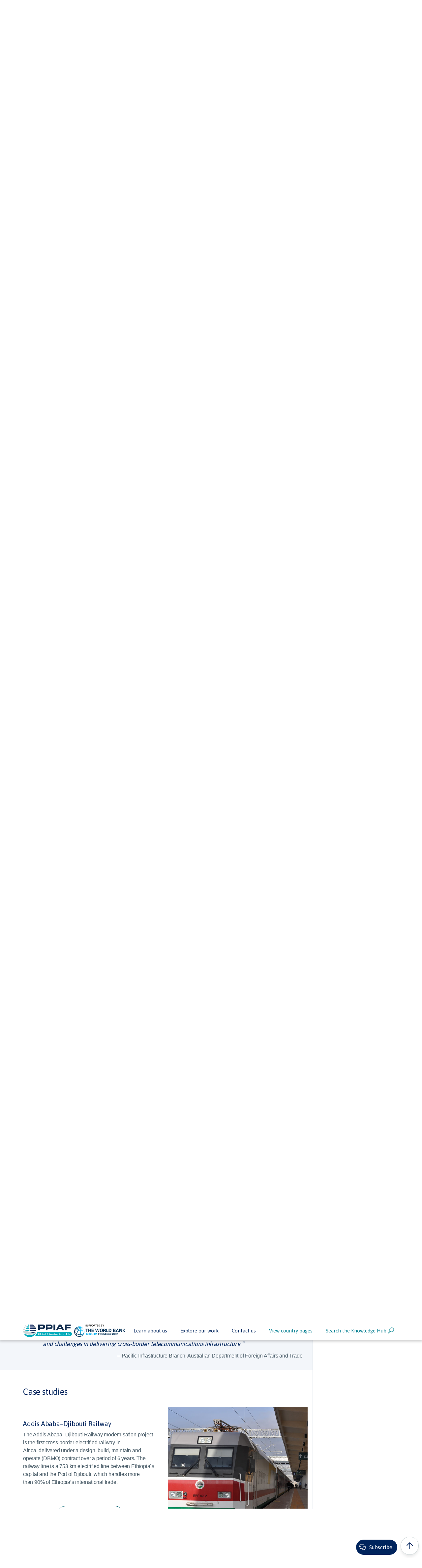

--- FILE ---
content_type: text/html; charset=utf-8
request_url: https://www.gihub.org/connectivity-across-borders
body_size: 94581
content:


<!DOCTYPE html>
<html lang="en">
<head>
    <meta name="viewport" content="width=device-width, initial-scale=1">
    <meta name="referrer" content="origin">
        <meta name="description" content="Infrastructure projects that traverse countries present unique challenges in planning, management, finance and execution. In this Reference Guide, the GI Hub collates the body of knowledge and project examples to answer the question: how can these challenges be addressed to implement successful cross-border infrastructure?" />
    
        <meta property="og:image" content="https://cdn.gihub.org/umbraco/media/2929/gi-hub.jpg" />
    <title>Connectivity Across Borders: Global practices for cross-border infrastructure projects</title>
    <!-- Global site tag (gtag.js) - Google Analytics -->

<script async src="https://www.googletagmanager.com/gtag/js?id=G-77FZPYNG1R"></script>

<script>

  window.dataLayer = window.dataLayer || [];

  function gtag(){dataLayer.push(arguments);}

  gtag('js', new Date());

  gtag('config', 'G-77FZPYNG1R');
  

</script>
  <!-- END: Global site tag (gtag.js) - Google Analytics -->


    <!-- Google Tag Manager -->
<script>(function(w,d,s,l,i){w[l]=w[l]||[];w[l].push({'gtm.start':
new Date().getTime(),event:'gtm.js'});var f=d.getElementsByTagName(s)[0],
j=d.createElement(s),dl=l!='dataLayer'?'&l='+l:'';j.async=true;j.src=
'https://www.googletagmanager.com/gtm.js?id='+i+dl;f.parentNode.insertBefore(j,f);
})(window,document,'script','dataLayer','GTM-NCGXLX2');</script>
<!-- End Google Tag Manager -->

    <meta name="google-site-verification" content="0yWSUG8NPzwivJOBLcbMDOKt2ajNxIoFMtKAByy9Sa4" />
    <link rel="icon" href="https://cdn.gihub.org/public/favicon.ico" type="image/x-icon" />

    <link rel="stylesheet" type="text/css"
          href="https://fonts.googleapis.com/css?family=Asap:400,500,700">

    <link href="https://cdn.gihub.org/nav/live/nav_20240616.css?t=202406141736" rel="stylesheet">
    <link rel="stylesheet" href="/dist/css/vendor.css?t=202406141736">
    <link rel="stylesheet" href="/dist/css/app.css?t=202406141736">

    <script src="https://www.google.com/recaptcha/api.js" async defer>
        
    </script>
    
    <!-- Google tag (gtag.js) -->
<script async src="https://www.googletagmanager.com/gtag/js?id=AW-11171496567"></script>
<script>
  window.dataLayer = window.dataLayer || [];
  function gtag(){dataLayer.push(arguments);}
  gtag('js', new Date());

  gtag('config', 'AW-11171496567');
</script>

</head>
<body>
    <!-- Google Tag Manager (noscript) -->
    <noscript>
        <iframe src="https://www.googletagmanager.com/ns.html?id=GTM-NCGXLX2" height="0" width="0" style="display:none;visibility:hidden"></iframe>
    </noscript>
    
    <!-- End Google Tag Manager (noscript) -->

    <div id="gi-hub-global-nav"></div>
    <div id="initiative-bar"></div>
    <div id="global-main-menu"></div>
    
    <div class="container-fluid">
        

        <div class="cpu-banner">
                            <div class="cpu-banner-shadow"></div>
            <div class="container">
                
<div class="breadcrumbs">
    <a href="/"><span class="sm-hidden-below-inline-block">Home</span><img class="inject-svg sm-hidden-from-inline-block" src="/dist/images/search-page/home.svg"></a>
    <span>/</span>
    <a class="current" href="/connectivity-across-borders/">
        Connectivity Across Borders: Global practices for cross-border infrastructure projects
    </a>
</div>
                <h1>
                    Connectivity Across Borders:  Global practices for cross-border infrastructure projects
                </h1>
            </div>
        </div>





    <div class="mini-nav ">
        
        <div class="container">
            <div class="row equal-columns">
                <div class="col-12 mini-nav-flex-box">
                    <div class="mini-nav-links-desktop md-hidden-below-inline-block">
                        <ul class="">
                                <li>
                                    <a href="/connectivity-across-borders/key-considerations/" class="">

Key Considerations
                                    </a>
                                </li>
                                <li>
                                    <a href="/connectivity-across-borders/full-report/" class="">

Full Report
                                    </a>
                                </li>
                                <li>
                                    <a href="/connectivity-across-borders/casestudies/" class="">

Case studies
                                    </a>
                                </li>
                                <li>
                                    <a href="/connectivity-across-borders/related-resources/" class="">

Related Resources
                                    </a>
                                </li>
                        </ul>
                    </div>
                </div>
            </div>
        </div>
        <div class="mini-nav-links-mobile md-hidden-from-block">
            <div class="mini-nav-dropdown">
                <button class="mini-nav-dropdown-title">
                    <div class="container">
                        Explore:


                        <span class="mini-nav-dropdown-icon">
                            <img src="/dist/images/accordion-arrow-white.svg" />
                        </span>
                    </div>
                </button>
                <ul class="mini-nav-dropdown-items">

                        <li>
                            <a href="/connectivity-across-borders/key-considerations/">
                                <div class="container">
                                    Key Considerations
                                </div>
                            </a>
                        </li>
                        <li>
                            <a href="/connectivity-across-borders/full-report/">
                                <div class="container">
                                    Full Report
                                </div>
                            </a>
                        </li>
                        <li>
                            <a href="/connectivity-across-borders/casestudies/">
                                <div class="container">
                                    Case studies
                                </div>
                            </a>
                        </li>
                        <li>
                            <a href="/connectivity-across-borders/related-resources/">
                                <div class="container">
                                    Related Resources
                                </div>
                            </a>
                        </li>
                </ul>

            </div>

        </div>
    </div>


<div class="sidebar-page">
    <div class="sidebar-page-content">
        


    <div >

            <div >
                        
    <div class="container rich-text-container">
    <div class="row">
        <div class="col-12 menu-page-column">
            <div class="rich-text article-block">
                <p>Infrastructure is essential for cross-border connectivity. Resilient cross-border connections enable everything from critical supply chains to virtual connectivity, energy transmission, and more.</p>
<p>For these reasons, governments need to be prepared to deliver cross-border infrastructure. Yet, infrastructure projects that traverse countries present unique challenges in planning, management, finance and execution. The GI Hub has collated the body of knowledge and analysed project examples to answer the question: how can these challenges be addressed to implement successful cross-border infrastructure?</p>
<p>Our cross-border infrastructure reference guide draws key learnings and practices from a comprehensive literature review and the input of international infrastructure experts with in-depth experience in cross-border projects and infrastructure connectivity. This resource is informed by dozens of projects at every lifecycle stage from concept to planning, delivery and management.</p>
            </div>
        </div>
    </div>
</div>

                        
    

    
        <div class="container partnership rich-text-container">
    <div class="row">
        <div class="col-12 menu-page-column">
                <div class="row partnership-title-region">
                    <div class="col-12 rich-text">
                        <h2>
                            A practical guidance tool informed by more than 40 examples worldwide
                        </h2>

                    </div>
                </div>
            <div class="row partnership-info-region md-visible-from-block">
                    <div class="col-2">
                            <img src="https://cdn.gihub.org/umbraco/media/3542/cross-border-map.png" class="partnership-image" alt="Cross Border Map.png" />
                    </div>
                <div class="col-7 rich-text">
                    <p>The reference guide contains key learnings from over 40 examples, including detailed case studies of seven infrastructure projects crossing national borders. The learnings span five areas: policy and planning, legal and regulatory considerations, stakeholder engagement, finance and risk allocation, and governance and management.</p>
                </div>
                    <div class="col-3">
                        <div class="partnership-button-region">
                                <a class="primary-button" href="https://www.gihub.org/connectivity-across-borders/#Case_studies" target="_parent">View detailed case studies</a>
                        </div>
                    </div>
                            </div>
            <div class="row partnership-info-region md-hidden-from-block">
                <div class="col-12">
                    <div class="row">
                        <div class="col-12">
                                <img src="https://cdn.gihub.org/umbraco/media/3542/cross-border-map.png" class="partnership-image" />
                        </div>
                    </div>
                    <div class="row">
                        <div class="col-12 rich-text">
                            <p>The reference guide contains key learnings from over 40 examples, including detailed case studies of seven infrastructure projects crossing national borders. The learnings span five areas: policy and planning, legal and regulatory considerations, stakeholder engagement, finance and risk allocation, and governance and management.</p>
                        </div>
                    </div>
                    <div class="row">
                        <div class="col-12">
                                <div class="partnership-button-region">
                                        <a class="primary-button" href="https://www.gihub.org/connectivity-across-borders/#Case_studies" target="_parent">View detailed case studies</a>
                                </div>
                        </div>
                    </div>
                </div>
            </div>

        </div>
    </div>
</div>
    


            </div>
            </div>
    <div >

            <div >
                        
    

    
        <div id="Key_considerations" class="container section-title ">
    <div class="row">
        <div class="col-12 menu-page-column">
            <div class="section-title-wrapper">
                <div class="rich-text section-title-text">
                    <h1>
                        Key considerations
                    </h1>
                </div>
            </div>
        </div>
    </div>
</div>
    


                        
    <div class="container rich-text-container">
    <div class="row">
        <div class="col-12 menu-page-column">
            <div class="rich-text article-block">
                <h2>1. Adopting policy, planning and prioritisation frameworks for efficient regional cooperation</h2>
<p>Use of specific cross-border frameworks is essential to align the project with national and regional infrastructure plans and ensure appropriate institutional capacity to deliver broader development strategies.</p>
<p>Key learnings point toward these global practices:</p>
<ul>
<li>Higher-level frameworks should be implemented within the development strategies of the countries or regions involved, to identify priority projects and consider the bilateral and multilateral trade agreement implications of these projects. This will optimise the coordination between countries.</li>
<li>Cross-border projects require a shared vision that addresses mutual goals. Project ‘champions’ can help advocate for the project using this vision, and can be effective avenues for developing the project.</li>
<li>Cross-border projects require dedicated resources and coordinated planning between countries. Institutional capacity and coordination needs to be maintained throughout the project lifecycle. International bodies, such as multilateral development banks (MDBs) and international organisations (IOs), can help supplement and develop the institutional capacity of countries to deliver cross-border projects.</li>
</ul>
<p style="text-align: left;"><strong><a rel="noopener" href="https://cdn.gihub.org/umbraco/media/3756/41.pdf" target="_blank">Read this full section of the report</a></strong></p>
<p style="text-align: left;"> </p>
<h2>2. Creating legal, regulatory and stakeholder alignment to enable cross-border delivery</h2>
<p>An enabling environment is key to success and, for cross-border projects, it particularly includes intergovernmental project agreements and harmonisation of rules and regulations to align interests.</p>
<p>Key learnings point toward these global practices:</p>
<ul>
<li>Where possible, intergovernmental agreements should be used to help align governments on project objectives and ensure the project is not adversely affected by changes in national policies or legal and regulatory frameworks.</li>
<li>All relevant stakeholders, including relevant affected industries and communities, should be involved to establish the ‘win-win perspective’ and accomplish durable benefits. Multi-level governance mechanisms can be effective in facilitating involvement of stakeholders.</li>
<li>It is essential to quantifiably assess the costs and benefits – including environmental, social and governance considerations – for each party to the project. Given the complex nature of cross-border projects and low visibility on the counterparts, scenario analysis incorporating more extreme cases is essential to understand risks and draft multi-lateral agreements.</li>
<li>Binational or multinational frameworks can be put in place to harmonise rules and regulations (including tariffs, customs and border crossings procedures) as well as technical operability and safety standards, to enable smooth planning, delivery and operation.</li>
</ul>
<p style="text-align: left;"><strong><a rel="noopener" href="https://cdn.gihub.org/umbraco/media/3757/42.pdf" target="_blank">Read this full section of the report</a></strong></p>
<p style="text-align: left;"> </p>
<blockquote>
<p style="text-align: left;">“The guide aligns with several elements of ICE’s work on planning and prioritising infrastructure investment and mega joint ventures for delivering infrastructure projects. ICE commends GI Hub for developing this guide.”</p>
</blockquote>
<p style="text-align: right;">– Mark Hansford, Director of Engineering Knowledge, Institution of Civil Engineers</p>
<p style="text-align: right;"> </p>
<h2>3. Optimising the financial structure to properly allocate risks and benefits</h2>
<p>Financial structures can be particularly difficult on cross-border projects, given these projects' unique complexities and risks. The optimal financial structure is one that is viable in the project environment and properly allocates risks and benefits.</p>
<p>Key learnings point toward these global practices:</p>
<ul>
<li>Given the unique risks cross-border projects face in their financing, governments should be prepared to assume more risk than they would on comparable national projects.</li>
<li>Financial structures for national projects can also be used on cross-border projects, with consideration of risks specific to cross-border projects.</li>
</ul>
<p style="text-align: left;"><strong><a rel="noopener" href="https://cdn.gihub.org/umbraco/media/3758/43.pdf" target="_blank">Read this full section of the report</a></strong></p>
<p style="text-align: left;"> </p>
<h2>4. Establishing effective governance structures</h2>
<p>The governance approach should reflect the project specificities, but will likely include a governance body that sets the agenda and collaboration format for development and beyond, and ensures capacity and competency across the lifecycle.</p>
<p>Key learnings point toward these global practices:</p>
<ul>
<li>The project collaboration format needs to correspond to the stakeholder community.</li>
<li>Governance decisions should be made in agreement between all stakeholders, irrespective of size, power and interests.</li>
<li>The governance structure and contractual model chosen should be appropriate to the context of the project and evolving requirements through the project lifecycle. At government level, the multilateral governance body should have equal representation of governments involved to ensure that the decisions made are mutually agreeable.</li>
<li>Competent staff and resources should be assigned by all countries involved, assisted by external help where required and augmented by capacity building and training.</li>
</ul>
<p style="text-align: left;"><strong><a rel="noopener" href="https://cdn.gihub.org/umbraco/media/3759/44.pdf" target="_blank">Read this full section of the report</a></strong></p>
<p style="text-align: left;"> </p>
<h2>5. Managing efficiently throughout the project lifecycle</h2>
<p>Governance and monitoring mechanisms need to build in flexibility to adapt to the greater likelihood on cross-border projects of significantly changing circumstances and risks. Another key requirement for cross border projects is establishing management mechanisms to maintain social licence.</p>
<p>Key learnings point toward these global practices:</p>
<ul>
<li>The governance structure of a cross-border project should, where possible, be flexible enough to adapt to changes in government mandates or institutional reforms.</li>
<li>For the purposes of performance review, compliance and dispute resolution across the life of the project, an effective mechanism should be implemented that is compatible with the legal and regulatory frameworks of the entities and countries involved.</li>
<li>Social licence should be achieved and maintained by practising effective public consultation throughout the project lifecycle, and providing opportunities for local communities through technical and institutional capacity-building measures.</li>
</ul>
<p style="text-align: left;"><strong><a rel="noopener" href="https://cdn.gihub.org/umbraco/media/3760/45.pdf" target="_blank">Read this full section of the report</a></strong></p>
            </div>
        </div>
    </div>
</div>

            </div>
            </div>
    <div class="au-grey-background">

            <div >
                        
    

    
        <div id="Full_report" class="container section-title ">
    <div class="row">
        <div class="col-12 menu-page-column">
            <div class="section-title-wrapper">
                <div class="rich-text section-title-text">
                    <h1>
                        Full report
                    </h1>
                </div>
            </div>
        </div>
    </div>
</div>
    


                        
    

    
        <div id="" class="link-blurb rich-text-container">
    <div class="container">
        <div class="row">
            <div class="col-12 menu-page-column">
                <div class="article-block">
                    <div class="link-blurb-inner">

                        <div class="rich-text">
                            <p>This guide presents global practices for cross-border infrastructure projects. In its scope and contents, it aims to be a practical compendium of information about how to effectively and efficiently implement cross-border infrastructure.</p>
                        </div>
                            <div class="link-blurb-link-list">
                                <div class="row">

                                                                            <div class="col-sm-12">
                                            <div>
                                                <a class="icon-link"   target="_blank"   href="https://cdn.gihub.org/umbraco/media/4829/gih_cross_border_web_final-11-02-21_updated-141022.pdf">
                                                    <span class="icon-link-inner">
                                                        <img src="/dist/images/pdf-icon.svg" class="inject-svg pdf-icon">
                                                        Full Report: Connectivity Across Borders reference guide and case studies
                                                    </span>
                                                </a>
                                            </div>
                                        </div>
                                </div>
                            </div>
                    </div>
                </div>
            </div>
        </div>
    </div>
</div>
    


                        
    <div class="container rich-text-container">
    <div class="row">
        <div class="col-12 menu-page-column">
            <div class="rich-text article-block">
                
            </div>
        </div>
    </div>
</div>

                        
    <div class="container rich-text-container">
    <div class="row">
        <div class="col-12 menu-page-column">
            <div class="rich-text article-block">
                <blockquote>
<p>“The reference guide highlights important considerations for cross-border infrastructure. Its case study on the Coral Sea Cable System provides a useful summary of the objectives, opportunities and challenges in delivering cross-border telecommunications infrastructure.”</p>
</blockquote>
<p style="text-align: right;">– Pacific Infrastructure Branch, Australian Department of Foreign Affairs and Trade</p>
            </div>
        </div>
    </div>
</div>

            </div>
            </div>
    <div >

            <div >
                        
    

    
        <div id="Case_studies" class="container section-title ">
    <div class="row">
        <div class="col-12 menu-page-column">
            <div class="section-title-wrapper">
                <div class="rich-text section-title-text">
                    <h1>
                        Case studies
                    </h1>
                </div>
            </div>
        </div>
    </div>
</div>
    


                        
    

    
        <div class="container rich-text-container media-and-text">
    <div class="row">
        <div class="col-12 menu-page-column">
            <div class="row equal-columns">
                <div class="col-sm-6 image-column image-container-container reverse">
                                    <div class="image-container"
                                         style="background-image: url('https://cdn.gihub.org/umbraco/media/3538/addis-ababa-ethiopia_djibouti_railway_2.jpg')"></div>



                </div>
                <div class="col-sm-6 content-column">
                    <div class="rich-text">
                        <h3>Addis Ababa–Djibouti Railway</h3>
<p><span class="TextRun SCXW34816055 BCX0" data-contrast="auto"><span class="NormalTextRun SCXW34816055 BCX0">The Addis Ababa–Djibouti Railway modernisation project is the first cross-border electrified railway in Africa</span></span><span class="TextRun SCXW34816055 BCX0" data-contrast="auto"><span class="NormalTextRun SCXW34816055 BCX0">,<span> </span></span></span><span class="TextRun SCXW34816055 BCX0" data-contrast="auto"><span class="NormalTextRun SCXW34816055 BCX0">delivered<span> </span></span></span><span class="TextRun SCXW34816055 BCX0" data-contrast="auto"><span class="NormalTextRun SCXW34816055 BCX0">under a design, build, maintain and operate</span></span><span class="TextRun SCXW34816055 BCX0" data-contrast="auto"><span class="NormalTextRun SCXW34816055 BCX0"><span> </span>(DBMO)</span></span><span class="TextRun SCXW34816055 BCX0" data-contrast="auto"><span class="NormalTextRun SCXW34816055 BCX0"><span> </span>contract</span></span><span class="TextRun SCXW34816055 BCX0" data-contrast="auto"><span class="NormalTextRun SCXW34816055 BCX0"><span> </span>over a period of 6 years</span></span><span class="TextRun SCXW34816055 BCX0" data-contrast="auto"><span class="NormalTextRun SCXW34816055 BCX0">. The railway line is a 753 km electrifie</span></span><span class="TextRun SCXW34816055 BCX0" data-contrast="auto"><span class="NormalTextRun SCXW34816055 BCX0">d</span></span><span class="TextRun SCXW34816055 BCX0" data-contrast="auto"><span class="NormalTextRun SCXW34816055 BCX0"><span> </span>line between Ethiopia´s capital and<span> </span></span></span><span class="TextRun SCXW34816055 BCX0" data-contrast="auto"><span class="NormalTextRun SCXW34816055 BCX0">the</span></span><span class="TextRun SCXW34816055 BCX0" data-contrast="auto"><span class="NormalTextRun SCXW34816055 BCX0"><span> </span>Port of Djibouti,<span> </span></span></span><span class="TextRun SCXW34816055 BCX0" data-contrast="auto"><span class="NormalTextRun SCXW34816055 BCX0">which handles more than</span></span><span class="TextRun SCXW34816055 BCX0" data-contrast="auto"><span class="NormalTextRun SCXW34816055 BCX0"><span> </span>90% of Ethiopia’s international trade.</span></span><span class="EOP SCXW34816055 BCX0" data-ccp-props="{&quot;201341983&quot;:0,&quot;335559739&quot;:160,&quot;335559740&quot;:259}"> </span></p>

                            <div class="buttons">
                                    <a class="primary-button" href="/connectivity-across-borders/case-studies/addis-ababa-djibouti-railway/" target="_blank">View the case study</a>
                            </div>
                    </div>
                </div>
            </div>
        </div>
    </div>
</div>
    


                        
    

    
        <div class="container rich-text-container media-and-text">
    <div class="row">
        <div class="col-12 menu-page-column">
            <div class="row equal-columns">
                <div class="col-sm-6 image-column image-container-container ">
                                    <div class="image-container"
                                         style="background-image: url('https://cdn.gihub.org/umbraco/media/3536/n4_tollroad_2_social_media.jpg')"></div>



                </div>
                <div class="col-sm-6 content-column">
                    <div class="rich-text">
                        <h3><span>N4 Toll Route</span></h3>
<p><span class="TextRun SCXW88833789 BCX0" data-contrast="auto"><span class="NormalTextRun SCXW88833789 BCX0">The N4 Toll Route is a brownfield toll road concession of 630 km running from Pretoria, South Africa</span></span><span class="TrackChangeTextInsertion TrackedChange SCXW88833789 BCX0"><span class="TextRun SCXW88833789 BCX0" data-contrast="auto"><span class="NormalTextRun SCXW88833789 BCX0"><span> </span></span></span></span><span class="TextRun SCXW88833789 BCX0" data-contrast="auto"><span class="NormalTextRun SCXW88833789 BCX0">to Maputo</span></span><span class="TextRun SCXW88833789 BCX0" data-contrast="auto"><span class="NormalTextRun SCXW88833789 BCX0"><span> </span>in</span></span><span class="TextRun SCXW88833789 BCX0" data-contrast="auto"><span class="NormalTextRun SCXW88833789 BCX0"><span> </span>Mozambique</span></span><span class="TextRun SCXW88833789 BCX0" data-contrast="auto"><span class="NormalTextRun SCXW88833789 BCX0">. It is one of the most important trade routes in the region,<span> </span></span></span><span class="TextRun SCXW88833789 BCX0" data-contrast="auto"><span class="NormalTextRun SCXW88833789 BCX0">forming</span></span><span class="TextRun SCXW88833789 BCX0" data-contrast="auto"><span class="NormalTextRun SCXW88833789 BCX0"><span> </span>part of the<span> </span></span></span><span class="TextRun SCXW88833789 BCX0" data-contrast="auto"><span class="NormalTextRun SCXW88833789 BCX0">1,900 km<span> </span></span></span><span class="TextRun SCXW88833789 BCX0" data-contrast="auto"><span class="NormalTextRun SCXW88833789 BCX0">Trans-Kalahari Corridor</span></span><span class="TextRun SCXW88833789 BCX0" data-contrast="auto"><span class="NormalTextRun SCXW88833789 BCX0"><span> </span>road network</span></span><span class="TrackChangeTextDeletion TrackedChange SCXW88833789 BCX0"><span class="TextRun SCXW88833789 BCX0" data-contrast="auto"><span class="NormalTextRun SCXW88833789 BCX0"><span> </span></span></span></span><span class="TextRun SCXW88833789 BCX0" data-contrast="auto"><span class="NormalTextRun SCXW88833789 BCX0">across South Africa, Botswana and Namibia.</span></span><span class="TextRun SCXW88833789 BCX0" data-contrast="auto"><span class="NormalTextRun SCXW88833789 BCX0"><span> </span>The project was delivered under a design, build/rehabilitate, finance, maintain, operate and transfer contract.</span></span><span class="EOP SCXW88833789 BCX0" data-ccp-props="{&quot;201341983&quot;:0,&quot;335559739&quot;:160,&quot;335559740&quot;:259}"> </span></p>

                            <div class="buttons">
                                    <a class="primary-button" href="/connectivity-across-borders/case-studies/n4-toll-route/" target="_blank">View case study</a>
                            </div>
                    </div>
                </div>
            </div>
        </div>
    </div>
</div>
    


                        
    

    
        <div class="container rich-text-container media-and-text">
    <div class="row">
        <div class="col-12 menu-page-column">
            <div class="row equal-columns">
                <div class="col-sm-6 image-column image-container-container reverse">
                                    <div class="image-container"
                                         style="background-image: url('https://cdn.gihub.org/umbraco/media/3537/oresundsbron_2_from_malmo.jpg')"></div>



                </div>
                <div class="col-sm-6 content-column">
                    <div class="rich-text">
                        <h3>The Øresund Fixed Link</h3>
<p><span>The Øresund Fixed Link is a combined bridge and tunnel link across the Øresund Sound between Denmark and Sweden. Its opening in 2000 saw an upturn in mobility at an international, national, regional and local level for one of the busiest and most important traffic routes between the Scandinavian peninsula and the European continent. The project was delivered under a design, build, finance, maintain, own and operate (DBFMOO) contract.</span></p>

                            <div class="buttons">
                                    <a class="primary-button" href="/connectivity-across-borders/case-studies/the-&#248;resund-fixed-link/" target="_blank">View the case study</a>
                            </div>
                    </div>
                </div>
            </div>
        </div>
    </div>
</div>
    


                        
    

    
        <div class="container rich-text-container media-and-text">
    <div class="row">
        <div class="col-12 menu-page-column">
            <div class="row equal-columns">
                <div class="col-sm-6 image-column image-container-container ">
                                    <div class="image-container"
                                         style="background-image: url('https://cdn.gihub.org/umbraco/media/4827/railway-intersection-lines.png')"></div>



                </div>
                <div class="col-sm-6 content-column">
                    <div class="rich-text">
                        <h3>The Channel Tunnel</h3>
<p><span class="TextRun SCXW158935974 BCX0" data-contrast="auto"><span class="NormalTextRun SCXW158935974 BCX0">The Channel Tunnel is a 50 km rail tunnel linking<span> </span></span></span><span class="TextRun SCXW158935974 BCX0" data-contrast="auto"><span class="NormalTextRun SCXW158935974 BCX0">England with<span> </span></span></span><span class="TextRun SCXW158935974 BCX0" data-contrast="auto"><span class="NormalTextRun SCXW158935974 BCX0">northern France.<span> </span></span></span><span class="TextRun SCXW158935974 BCX0" data-contrast="auto"><span class="NormalTextRun SCXW158935974 BCX0">Delivere</span></span><span class="TextRun SCXW158935974 BCX0" data-contrast="auto"><span class="NormalTextRun SCXW158935974 BCX0">d under a</span></span><span class="TextRun SCXW158935974 BCX0" data-contrast="auto"><span class="NormalTextRun SCXW158935974 BCX0"><span> </span>design, build, finance, maintain, operate and transfer (DBFMOT)</span></span><span class="TextRun SCXW158935974 BCX0" data-contrast="auto"><span class="NormalTextRun SCXW158935974 BCX0"><span> </span></span></span><span class="TextRun SCXW158935974 BCX0" data-contrast="auto"><span class="NormalTextRun SCXW158935974 BCX0">contract, it was o</span></span><span class="TextRun SCXW158935974 BCX0" data-contrast="auto"><span class="NormalTextRun SCXW158935974 BCX0">fficially opened in 1994.</span></span><span class="TextRun SCXW158935974 BCX0" data-contrast="auto"><span class="NormalTextRun SCXW158935974 BCX0"><span> </span>It allows the city of London to be directly connected by train to Paris, Lille, Brussels, Amsterdam and Cologne</span></span><span class="TextRun SCXW158935974 BCX0" data-contrast="auto"><span class="NormalTextRun SCXW158935974 BCX0">.</span></span><span class="EOP SCXW158935974 BCX0" data-ccp-props="{&quot;201341983&quot;:0,&quot;335559739&quot;:160,&quot;335559740&quot;:259}"> </span></p>

                            <div class="buttons">
                                    <a class="primary-button" href="/connectivity-across-borders/case-studies/the-channel-tunnel/" target="_blank">View the case study</a>
                            </div>
                    </div>
                </div>
            </div>
        </div>
    </div>
</div>
    


                        
    

    
        <div class="container rich-text-container media-and-text">
    <div class="row">
        <div class="col-12 menu-page-column">
            <div class="row equal-columns">
                <div class="col-sm-6 image-column image-container-container reverse">
                                    <div class="image-container"
                                         style="background-image: url('https://cdn.gihub.org/umbraco/media/3540/coral-sea-cable.jpg')"></div>



                </div>
                <div class="col-sm-6 content-column">
                    <div class="rich-text">
                        <h3>Coral Sea Cable System</h3>
<p><span class="TextRun SCXW196394100 BCX0" data-contrast="auto"><span class="NormalTextRun SCXW196394100 BCX0">The Coral Sea Cable System (CS</span></span><span class="TextRun SCXW196394100 BCX0" data-contrast="auto"><span class="NormalTextRun Superscript SCXW196394100 BCX0" data-fontsize="11">2</span></span><span class="TextRun SCXW196394100 BCX0" data-contrast="auto"><span class="NormalTextRun SCXW196394100 BCX0">) is a 4,700 km fibre-optic submarine telecommunications cable that links Papua New Guinea and Solomon Islands to Sydney, Australia.<span> </span></span></span><span class="TextRun SCXW196394100 BCX0" data-contrast="auto"><span class="NormalTextRun SCXW196394100 BCX0">Delivere</span></span><span class="TextRun SCXW196394100 BCX0" data-contrast="auto"><span class="NormalTextRun SCXW196394100 BCX0">d under a design and build contract, t</span></span><span class="TextRun SCXW196394100 BCX0" data-contrast="auto"><span class="NormalTextRun SCXW196394100 BCX0">he aim of the CS</span></span><span class="TextRun SCXW196394100 BCX0" data-contrast="auto"><span class="NormalTextRun Superscript SCXW196394100 BCX0" data-fontsize="11">2</span></span><span class="TextRun SCXW196394100 BCX0" data-contrast="auto"><span class="NormalTextRun SCXW196394100 BCX0"><span> </span>project is to provide faster, affordable and more reliable internet connection to Papua New Guinea and Solomon Islands.</span></span><span class="EOP SCXW196394100 BCX0" data-ccp-props="{&quot;201341983&quot;:0,&quot;335559739&quot;:160,&quot;335559740&quot;:259}"> </span></p>

                            <div class="buttons">
                                    <a class="primary-button" href="/connectivity-across-borders/case-studies/coral-sea-cable-system/" target="_blank">View the case study</a>
                            </div>
                    </div>
                </div>
            </div>
        </div>
    </div>
</div>
    


                        
    

    
        <div class="container rich-text-container media-and-text">
    <div class="row">
        <div class="col-12 menu-page-column">
            <div class="row equal-columns">
                <div class="col-sm-6 image-column image-container-container ">
                                    <div class="image-container"
                                         style="background-image: url('https://cdn.gihub.org/umbraco/media/3541/gordie_howe_1.jpg')"></div>



                </div>
                <div class="col-sm-6 content-column">
                    <div class="rich-text">
                        <h3>Gordie Howe International Bridge</h3>
<p><span class="TextRun SCXW73148283 BCX0" data-contrast="auto"><span class="NormalTextRun SCXW73148283 BCX0">The Gordie Howe International Bridge is a land border crossing between Ontario, Canada and Michigan, US. The Windsor–Detroit trade corridor is the busiest commercial land border crossing on the Canada–US border.</span></span><span class="TextRun SCXW73148283 BCX0" data-contrast="auto"><span class="NormalTextRun SCXW73148283 BCX0"><span> </span>The bridge</span></span><span class="TextRun SCXW73148283 BCX0" data-contrast="auto"><span class="NormalTextRun SCXW73148283 BCX0"><span> </span>is being</span></span><span class="TextRun SCXW73148283 BCX0" data-contrast="auto"><span class="NormalTextRun SCXW73148283 BCX0"><span> </span>delivered under a d</span></span><span class="TextRun SCXW73148283 BCX0" data-contrast="auto"><span class="NormalTextRun SCXW73148283 BCX0">esign, build, finance, operate</span></span><span class="TextRun SCXW73148283 BCX0" data-contrast="auto"><span class="NormalTextRun SCXW73148283 BCX0"><span> </span>and</span></span><span class="TextRun SCXW73148283 BCX0" data-contrast="auto"><span class="NormalTextRun SCXW73148283 BCX0"><span> </span>maintain (DBFOM)</span></span><span class="TextRun SCXW73148283 BCX0" data-contrast="auto"><span class="NormalTextRun SCXW73148283 BCX0"><span> </span>contract</span></span><span class="TextRun SCXW73148283 BCX0" data-contrast="auto"><span class="NormalTextRun SCXW73148283 BCX0"><span> </span>with a 36-year contract period (</span></span><span class="TextRun SCXW73148283 BCX0" data-contrast="auto"><span class="NormalTextRun SCXW73148283 BCX0">six years construction and 30 years for O&amp;M).</span></span><span class="EOP SCXW73148283 BCX0" data-ccp-props="{&quot;201341983&quot;:0,&quot;335559739&quot;:160,&quot;335559740&quot;:259}"> </span></p>

                            <div class="buttons">
                                    <a class="primary-button" href="/connectivity-across-borders/case-studies/gordie-howe-international-bridge/" target="_blank">View the case study</a>
                            </div>
                    </div>
                </div>
            </div>
        </div>
    </div>
</div>
    


                        
    

    
        <div class="container rich-text-container media-and-text">
    <div class="row">
        <div class="col-12 menu-page-column">
            <div class="row equal-columns">
                <div class="col-sm-6 image-column image-container-container reverse">
                                    <div class="image-container"
                                         style="background-image: url('https://cdn.gihub.org/umbraco/media/3535/itaipu_foto.jpg')"></div>



                </div>
                <div class="col-sm-6 content-column">
                    <div class="rich-text">
                        <h3>Itaipu Hydroelectric Dam</h3>
<p><span class="TextRun SCXW185020594 BCX0" data-contrast="auto"><span class="NormalTextRun SCXW185020594 BCX0">The Itaipu Hydroelectric Dam is located on the Paraná River on the border between Brazil and Paraguay.<span> </span></span></span><span class="TextRun SCXW185020594 BCX0" data-contrast="auto"><span class="NormalTextRun SCXW185020594 BCX0">The dam<span> </span></span></span><span class="TextRun SCXW185020594 BCX0" data-contrast="auto"><span class="NormalTextRun SCXW185020594 BCX0">is the largest operational hydroelectric energy–producing asset in the world</span></span><span class="TextRun SCXW185020594 BCX0" data-contrast="auto"><span class="NormalTextRun SCXW185020594 BCX0">; i</span></span><span class="TextRun SCXW185020594 BCX0" data-contrast="auto"><span class="NormalTextRun SCXW185020594 BCX0">n 2018, the energy generated<span> </span></span></span><span class="TextRun SCXW185020594 BCX0" data-contrast="auto"><span class="NormalTextRun SCXW185020594 BCX0">supplied</span></span><span class="TextRun SCXW185020594 BCX0" data-contrast="auto"><span class="NormalTextRun SCXW185020594 BCX0"><span> </span>nearly 90% of the electricity consumed in Paraguay and about 15% of that consumed in Brazil.</span></span><span class="TextRun SCXW185020594 BCX0" data-contrast="auto"><span class="NormalTextRun SCXW185020594 BCX0"><span> </span>The dam<span> </span></span></span><span class="TextRun SCXW185020594 BCX0" data-contrast="auto"><span class="NormalTextRun SCXW185020594 BCX0">i</span></span><span class="TextRun SCXW185020594 BCX0" data-contrast="auto"><span class="NormalTextRun SCXW185020594 BCX0">s<span> </span></span></span><span class="TextRun SCXW185020594 BCX0" data-contrast="auto"><span class="NormalTextRun SCXW185020594 BCX0">enabled by the Treaty of Itaipu</span></span><span class="TextRun SCXW185020594 BCX0" data-contrast="auto"><span class="NormalTextRun SCXW185020594 BCX0"><span> </span>and was<span> </span></span></span><span class="TextRun SCXW185020594 BCX0" data-contrast="auto"><span class="NormalTextRun SCXW185020594 BCX0">delivered<span> </span></span></span><span class="TextRun SCXW185020594 BCX0" data-contrast="auto"><span class="NormalTextRun SCXW185020594 BCX0">under a d</span></span><span class="TextRun SCXW185020594 BCX0" data-contrast="auto"><span class="NormalTextRun SCXW185020594 BCX0">esign, build, operate</span></span><span class="TextRun SCXW185020594 BCX0" data-contrast="auto"><span class="NormalTextRun SCXW185020594 BCX0"><span> </span>contract.</span></span><span class="EOP SCXW185020594 BCX0" data-ccp-props="{&quot;201341983&quot;:0,&quot;335559739&quot;:160,&quot;335559740&quot;:259}"> </span></p>

                            <div class="buttons">
                                    <a class="primary-button" href="/connectivity-across-borders/case-studies/itaipu-hydroelectric-dam/" target="_blank">View the case study</a>
                            </div>
                    </div>
                </div>
            </div>
        </div>
    </div>
</div>
    


                        
    <div class="container rich-text-container">
    <div class="row">
        <div class="col-12 menu-page-column">
            <div class="rich-text article-block">
                
            </div>
        </div>
    </div>
</div>

                        
    <div class="container rich-text-container">
    <div class="row">
        <div class="col-12 menu-page-column">
            <div class="rich-text article-block">
                
            </div>
        </div>
    </div>
</div>

            </div>
            </div>
    <div >

            <div >
                        
    

    
        <div id="Related_resources" class="container section-title ">
    <div class="row">
        <div class="col-12 menu-page-column">
            <div class="section-title-wrapper">
                <div class="rich-text section-title-text">
                    <h1>
                        Related resources
                    </h1>
                </div>
            </div>
        </div>
    </div>
</div>
    


                        
    

    
        <div class="container rich-text-container">
            <div class="row">
                <div class="col-12 menu-page-column">
                    





<div class="search-result-tile article">
    <div class="search-result-tile-content-container">


        <div class="search-result-tile-content no-collapse has-image">
                <div class="search-result-tile-background-image-container">
                    <a href="http://www.gihub.org/resources/showcase-projects/c&#244;te-d-ivoire-liberia-sierra-leone-guinea-clsg-interconnector-project/">
                        <img class="search-result-tile-background-image" src="https://cdn.gihub.org/umbraco/media/2523/clgs-banner-v2.png" alt="CLGS banner.PNG">
                    </a>
                            <div class="search-result-tile-topic">
            
            <div class="search-result-tile-topic-pills">
                                    <a href="/knowledge-hub/?region=africa" class="search-result-tile-topic-pills-item">Africa</a>
            </div>
        </div>

                </div>
            <div class="search-results-tile-description-container">
                <div class="search-result-tile-description">
                    <div class="search-result-tile-description-content-wrapper">
                        <div class="search-result-tile-description-type">
                            Case studies
                        </div>
                        <div class="search-result-tile-description-title">
                            <a href="http://www.gihub.org/resources/showcase-projects/c&#244;te-d-ivoire-liberia-sierra-leone-guinea-clsg-interconnector-project/">
                                Showcase Project: C&#244;te d’Ivoire-Liberia-Sierra Leone-Guinea (CLSG) Interconnector Project
                            </a>
                        </div>
                        <div class="search-result-tile-description-body-wrapper">
                            <div class="search-result-tile-description-content rich-text">
                                <p>
                                    The USD 508.62 million CLSG Interconnector Project is a landmark cross-border project involving the construction of a transmission line of over 1,300km, with the aim to&#160;interconnect the CLSG countries’ energy systems into the West Africa Power Pool (WAPP) regional energy network.
                                </p>
                            </div>
                        </div>
                    </div>
                </div>
                <div class="search-result-tile-links">
                        <a class="icon-link" href="https://www.transcoclsg.org/">
                            <div class="icon-link-inner">
                                <img src="/dist/images/globe-icon.svg" class="inject-svg globe-icon">
                                Visit official website for more detail 
                            </div>
                        </a>
                        <a class="icon-link" href="https://cdn.gihub.org/umbraco/media/2519/gih-showcase-projects-2019-cslg-interconnector-project-art-web.pdf">
                            <div class="icon-link-inner">
                                <img src="/dist/images/pdf-icon.svg" class="inject-svg pdf-icon">
                                Download Showcase Projects: CLSG 2019 [PDF]
                            </div>
                        </a>
                </div>
            </div>
        </div>
    </div>
    <div class="search-result-tile-extra-info md-hidden-below-block">
                <div class="search-result-tile-extra-info-tile">
            <div class="search-result-tile-extra-info-title">
                Resource type:
            </div>
            <div class="search-result-tile-extra-info-content">
                Case studies
            </div>
        </div>

                <div class="search-result-tile-extra-info-tile">
            <div class="search-result-tile-extra-info-title">
                Sectors:
            </div>
            <div class="search-result-tile-extra-info-content">
                Applicable to all sectors
            </div>
        </div>

        
        
        
                <div class="search-result-tile-extra-info-tile">
            <div class="search-result-tile-extra-info-title">
                Region:
            </div>
            <div class="search-result-tile-extra-info-content">
                Africa
            </div>
        </div>

        


        
        
        
        
        
        

    </div>
</div>

                </div>
            </div>
        </div>
    


                        
    

    
        <div class="container rich-text-container">
            <div class="row">
                <div class="col-12 menu-page-column">
                    





<div class="search-result-tile article">
    <div class="search-result-tile-content-container">


        <div class="search-result-tile-content no-collapse has-image">
                <div class="search-result-tile-background-image-container">
                    <a href="http://www.gihub.org/articles/financing-cross-border-infrastructure-projects-bankability/">
                        <img class="search-result-tile-background-image" src="https://cdn.gihub.org/umbraco/media/2016/cross-boarder-2cross-boarder.jpg" alt="cross boarder 2cross boarder.jpg (2)">
                    </a>
                    
                </div>
            <div class="search-results-tile-description-container">
                <div class="search-result-tile-description">
                    <div class="search-result-tile-description-content-wrapper">
                        <div class="search-result-tile-description-type">
                            Articles
                        </div>
                        <div class="search-result-tile-description-title">
                            <a href="http://www.gihub.org/articles/financing-cross-border-infrastructure-projects-bankability/">
                                Financing Cross-Border Infrastructure Projects Introduction—What is ‘bankability’?
                            </a>
                        </div>
                        <div class="search-result-tile-description-body-wrapper">
                            <div class="search-result-tile-description-content rich-text">
                                <p>
                                    Over the last decade, much has been written about globalisation and how we’re more connected than ever before. In the infrastructure world, we think of connectivity as the “linkages of communities, economies and nations through transport, communications, energy, and water networks across a number of countries” .
                                </p>
                            </div>
                                <div class="search-result-tile-read-time md-hidden-below-block">
                                    Read time: 4 minutes
                                </div>
                        </div>
                    </div>
                </div>
                <div class="search-result-tile-links">
                </div>
            </div>
        </div>
    </div>
    <div class="search-result-tile-extra-info md-hidden-below-block">
                <div class="search-result-tile-extra-info-tile">
            <div class="search-result-tile-extra-info-title">
                Resource type:
            </div>
            <div class="search-result-tile-extra-info-content">
                Articles
            </div>
        </div>

                <div class="search-result-tile-extra-info-tile">
            <div class="search-result-tile-extra-info-title">
                Sectors:
            </div>
            <div class="search-result-tile-extra-info-content">
                Transport
            </div>
        </div>

                <div class="search-result-tile-extra-info-tile">
            <div class="search-result-tile-extra-info-title">
                Subsectors:
            </div>
            <div class="search-result-tile-extra-info-content">
                Transport (unspecified)
            </div>
        </div>

        
        
        
        


        
        
        
        
        
        

    </div>
</div>

                </div>
            </div>
        </div>
    


                        
    

    
        <div class="container rich-text-container">
            <div class="row">
                <div class="col-12 menu-page-column">
                    





<div class="search-result-tile article">
    <div class="search-result-tile-content-container">


        <div class="search-result-tile-content no-collapse has-image">
                <div class="search-result-tile-background-image-container">
                    <a href="http://www.gihub.org/articles/financing-cross-border-infrastructure-projects-planning-and-prioritisation/">
                        <img class="search-result-tile-background-image" src="https://cdn.gihub.org/umbraco/media/2048/cross-border-blog-2_tn.jpg" alt="cross border blog 2_tn.jpg">
                    </a>
                    
                </div>
            <div class="search-results-tile-description-container">
                <div class="search-result-tile-description">
                    <div class="search-result-tile-description-content-wrapper">
                        <div class="search-result-tile-description-type">
                            Articles
                        </div>
                        <div class="search-result-tile-description-title">
                            <a href="http://www.gihub.org/articles/financing-cross-border-infrastructure-projects-planning-and-prioritisation/">
                                Financing Cross-Border Infrastructure Projects - Planning and Prioritisation
                            </a>
                        </div>
                        <div class="search-result-tile-description-body-wrapper">
                            <div class="search-result-tile-description-content rich-text">
                                <p>
                                    When we as consumers decide to invest our money—whether through shares, bonds, or other instruments—we look at whether our investment will deliver a solid financial return. It makes sense then that the same risk-return principle is applied to investments in infrastructure.
                                </p>
                            </div>
                                <div class="search-result-tile-read-time md-hidden-below-block">
                                    Read time: 4 minutes
                                </div>
                        </div>
                    </div>
                </div>
                <div class="search-result-tile-links">
                        <a class="icon-link" href="https://www.gihub.org/blog/financing-cross-border-infrastructure-projects-bankability/">
                            <div class="icon-link-inner">
                                <img src="/dist/images/circle-arrow.svg" class="inject-svg circle-arrow">
                                &#39;What is bankability?&#39; 
                            </div>
                        </a>
                </div>
            </div>
        </div>
    </div>
    <div class="search-result-tile-extra-info md-hidden-below-block">
                <div class="search-result-tile-extra-info-tile">
            <div class="search-result-tile-extra-info-title">
                Resource type:
            </div>
            <div class="search-result-tile-extra-info-content">
                Articles
            </div>
        </div>

                <div class="search-result-tile-extra-info-tile">
            <div class="search-result-tile-extra-info-title">
                Sectors:
            </div>
            <div class="search-result-tile-extra-info-content">
                Transport
            </div>
        </div>

                <div class="search-result-tile-extra-info-tile">
            <div class="search-result-tile-extra-info-title">
                Subsectors:
            </div>
            <div class="search-result-tile-extra-info-content">
                Transport (unspecified)
            </div>
        </div>

        
        
        
        


        
        
        
        
        
        

    </div>
</div>

                </div>
            </div>
        </div>
    


                        
    

    
        <div class="container rich-text-container">
            <div class="row">
                <div class="col-12 menu-page-column">
                    





<div class="search-result-tile article">
    <div class="search-result-tile-content-container">


        <div class="search-result-tile-content no-collapse has-image">
                <div class="search-result-tile-background-image-container">
                    <a href="http://www.gihub.org/articles/financing-cross-border-infrastructure-political-cooperation-and-coordinated-enabling-environment/">
                        <img class="search-result-tile-background-image" src="https://cdn.gihub.org/umbraco/media/2076/crossborder3blog_tnwebiste.jpg" alt="crossborder3blog_tnwebiste.jpg">
                    </a>
                    
                </div>
            <div class="search-results-tile-description-container">
                <div class="search-result-tile-description">
                    <div class="search-result-tile-description-content-wrapper">
                        <div class="search-result-tile-description-type">
                            Articles
                        </div>
                        <div class="search-result-tile-description-title">
                            <a href="http://www.gihub.org/articles/financing-cross-border-infrastructure-political-cooperation-and-coordinated-enabling-environment/">
                                Financing Cross-Border Infrastructure - Political Cooperation and Coordinated Enabling Environment
                            </a>
                        </div>
                        <div class="search-result-tile-description-body-wrapper">
                            <div class="search-result-tile-description-content rich-text">
                                <p>
                                    Infrastructure can often be used as a pawn in the political chess game, not only at a federal level between political parties, but at a foreign policy level too. It’s crucial that a cross-border infrastructure project has political support and cooperation from all parties involved, and that it’s being supported not for political gain, but to further regional development.  A lack of strong political leadership can be detrimental to a cross-border project, and weak capacity can be a deterrent to investors.
                                </p>
                            </div>
                                <div class="search-result-tile-read-time md-hidden-below-block">
                                    Read time: 4 minutes
                                </div>
                        </div>
                    </div>
                </div>
                <div class="search-result-tile-links">
                        <a class="icon-link" href="https://www.gihub.org/blog/financing-cross-border-infrastructure-projects-bankability/">
                            <div class="icon-link-inner">
                                <img src="/dist/images/circle-arrow.svg" class="inject-svg circle-arrow">
                                What is &#39;bankability&#39;
                            </div>
                        </a>
                        <a class="icon-link" href="https://www.gihub.org/blog/financing-cross-border-infrastructure-projects-planning-and-prioritisation/">
                            <div class="icon-link-inner">
                                <img src="/dist/images/circle-arrow.svg" class="inject-svg circle-arrow">
                                 Planning and Prioritisation
                            </div>
                        </a>
                </div>
            </div>
        </div>
    </div>
    <div class="search-result-tile-extra-info md-hidden-below-block">
                <div class="search-result-tile-extra-info-tile">
            <div class="search-result-tile-extra-info-title">
                Resource type:
            </div>
            <div class="search-result-tile-extra-info-content">
                Articles
            </div>
        </div>

                <div class="search-result-tile-extra-info-tile">
            <div class="search-result-tile-extra-info-title">
                Sectors:
            </div>
            <div class="search-result-tile-extra-info-content">
                Applicable to all sectors
            </div>
        </div>

        
        
        
        
        


        
        
        
        
        
        

    </div>
</div>

                </div>
            </div>
        </div>
    


                        
    

    
        <div class="container rich-text-container">
            <div class="row">
                <div class="col-12 menu-page-column">
                    





<div class="search-result-tile article">
    <div class="search-result-tile-content-container">


        <div class="search-result-tile-content no-collapse has-image">
                <div class="search-result-tile-background-image-container">
                    <a href="http://www.gihub.org/articles/financing-cross-border-infrastructure-projects-scale-and-certainty-of-returns/">
                        <img class="search-result-tile-background-image" src="https://cdn.gihub.org/umbraco/media/2118/cross-border-blog-4_tnwebiste.jpg" alt="Cross border blog 4_tnwebiste.jpg">
                    </a>
                    
                </div>
            <div class="search-results-tile-description-container">
                <div class="search-result-tile-description">
                    <div class="search-result-tile-description-content-wrapper">
                        <div class="search-result-tile-description-type">
                            Articles
                        </div>
                        <div class="search-result-tile-description-title">
                            <a href="http://www.gihub.org/articles/financing-cross-border-infrastructure-projects-scale-and-certainty-of-returns/">
                                Financing Cross-Border Infrastructure Projects - Scale and Certainty of Returns
                            </a>
                        </div>
                        <div class="search-result-tile-description-body-wrapper">
                            <div class="search-result-tile-description-content rich-text">
                                <p>
                                    As outlined earlier in this blog series, private investors are looking for reliable returns to justify the risks that they are taking. Financing and procurement of cross-border projects will often be more complex than national projects due to the scale of the project and compounded risks, and the financial returns may be more uncertain than for national projects.
                                </p>
                            </div>
                                <div class="search-result-tile-read-time md-hidden-below-block">
                                    Read time: 6 minutes
                                </div>
                        </div>
                    </div>
                </div>
                <div class="search-result-tile-links">
                        <a class="icon-link" href="https://www.gihub.org/connectivity-across-borders">
                            <div class="icon-link-inner">
                                <img src="/dist/images/circle-arrow.svg" class="inject-svg circle-arrow">
                                Cross-border Infrastructure
                            </div>
                        </a>
                        <a class="icon-link" href="https://ppp-risk.gihub.org/">
                            <div class="icon-link-inner">
                                <img src="/dist/images/circle-arrow.svg" class="inject-svg circle-arrow">
                                PPP Risk Allocation Tool
                            </div>
                        </a>
                </div>
            </div>
        </div>
    </div>
    <div class="search-result-tile-extra-info md-hidden-below-block">
                <div class="search-result-tile-extra-info-tile">
            <div class="search-result-tile-extra-info-title">
                Resource type:
            </div>
            <div class="search-result-tile-extra-info-content">
                Articles
            </div>
        </div>

                <div class="search-result-tile-extra-info-tile">
            <div class="search-result-tile-extra-info-title">
                Sectors:
            </div>
            <div class="search-result-tile-extra-info-content">
                Applicable to all sectors
            </div>
        </div>

        
        
        
        
        


        
        
        
        
        
        

    </div>
</div>

                </div>
            </div>
        </div>
    


                        
    

    
        <div class="container rich-text-container">
            <div class="row">
                <div class="col-12 menu-page-column">
                    





<div class="search-result-tile article">
    <div class="search-result-tile-content-container">


        <div class="search-result-tile-content no-collapse has-image">
                <div class="search-result-tile-background-image-container">
                    <a href="http://www.gihub.org/articles/financing-cross-border-infrastructure-projects-currency-risk/">
                        <img class="search-result-tile-background-image" src="https://cdn.gihub.org/umbraco/media/2136/busan-night-scene-1747130_960_720_tnwebiste.jpg" alt="busan-night-scene-1747130_960_720_tnwebiste.jpg">
                    </a>
                    
                </div>
            <div class="search-results-tile-description-container">
                <div class="search-result-tile-description">
                    <div class="search-result-tile-description-content-wrapper">
                        <div class="search-result-tile-description-type">
                            Articles
                        </div>
                        <div class="search-result-tile-description-title">
                            <a href="http://www.gihub.org/articles/financing-cross-border-infrastructure-projects-currency-risk/">
                                Financing Cross-Border Infrastructure Projects - Currency Risk
                            </a>
                        </div>
                        <div class="search-result-tile-description-body-wrapper">
                            <div class="search-result-tile-description-content rich-text">
                                <p>
                                    Risks can be hard to define, manage and mitigate. In infrastructure projects that cross regional or national borders and involve multiple parties from both the public and private sector, these risks may be amplified.
                                </p>
                            </div>
                                <div class="search-result-tile-read-time md-hidden-below-block">
                                    Read time: 4 minutes
                                </div>
                        </div>
                    </div>
                </div>
                <div class="search-result-tile-links">
                        <a class="icon-link" href="https://www.gihub.org/connectivity-across-borders">
                            <div class="icon-link-inner">
                                <img src="/dist/images/circle-arrow.svg" class="inject-svg circle-arrow">
                                Cross-border Infrastructure
                            </div>
                        </a>
                        <a class="icon-link" href="https://ppp-risk.gihub.org/">
                            <div class="icon-link-inner">
                                <img src="/dist/images/circle-arrow.svg" class="inject-svg circle-arrow">
                                PPP Risk Allocation Tool
                            </div>
                        </a>
                        <a class="icon-link" href="https://managingppp.gihub.org/">
                            <div class="icon-link-inner">
                                <img src="/dist/images/circle-arrow.svg" class="inject-svg circle-arrow">
                                PPP Contract Management Tool
                            </div>
                        </a>
                </div>
            </div>
        </div>
    </div>
    <div class="search-result-tile-extra-info md-hidden-below-block">
                <div class="search-result-tile-extra-info-tile">
            <div class="search-result-tile-extra-info-title">
                Resource type:
            </div>
            <div class="search-result-tile-extra-info-content">
                Articles
            </div>
        </div>

                <div class="search-result-tile-extra-info-tile">
            <div class="search-result-tile-extra-info-title">
                Sectors:
            </div>
            <div class="search-result-tile-extra-info-content">
                Applicable to all sectors
            </div>
        </div>

        
        
        
        
        


        
        
        
        
        
        

    </div>
</div>

                </div>
            </div>
        </div>
    


                        
    

    
        <div class="container rich-text-container">
            <div class="row">
                <div class="col-12 menu-page-column">
                    





<div class="search-result-tile article">
    <div class="search-result-tile-content-container">


        <div class="search-result-tile-content no-collapse has-image">
                <div class="search-result-tile-background-image-container">
                    <a href="http://www.gihub.org/articles/financing-cross-border-infrastructure-projects-sharing-of-responsibilities-and-benefits/">
                        <img class="search-result-tile-background-image" src="https://cdn.gihub.org/umbraco/media/2124/5-cross-border_tnwebiste.jpg" alt="5 Cross border_tnwebiste.jpg">
                    </a>
                    
                </div>
            <div class="search-results-tile-description-container">
                <div class="search-result-tile-description">
                    <div class="search-result-tile-description-content-wrapper">
                        <div class="search-result-tile-description-type">
                            Articles
                        </div>
                        <div class="search-result-tile-description-title">
                            <a href="http://www.gihub.org/articles/financing-cross-border-infrastructure-projects-sharing-of-responsibilities-and-benefits/">
                                Financing Cross-Border Infrastructure Projects – Sharing of Responsibilities and Benefits
                            </a>
                        </div>
                        <div class="search-result-tile-description-body-wrapper">
                            <div class="search-result-tile-description-content rich-text">
                                <p>
                                    Investors need certainty of the division of responsibilities between the various parties involved in the project, as well as a clear commitment of payment from the parties, before becoming involved in the project themselves. This requires countries to have reached a clear and durable commitment to their respective responsibilities.
                                </p>
                            </div>
                                <div class="search-result-tile-read-time md-hidden-below-block">
                                    Read time: 4 minutes
                                </div>
                        </div>
                    </div>
                </div>
                <div class="search-result-tile-links">
                        <a class="icon-link" href="https://www.gihub.org/connectivity-across-borders">
                            <div class="icon-link-inner">
                                <img src="/dist/images/circle-arrow.svg" class="inject-svg circle-arrow">
                                Cross-border Infrastructure
                            </div>
                        </a>
                </div>
            </div>
        </div>
    </div>
    <div class="search-result-tile-extra-info md-hidden-below-block">
                <div class="search-result-tile-extra-info-tile">
            <div class="search-result-tile-extra-info-title">
                Resource type:
            </div>
            <div class="search-result-tile-extra-info-content">
                Articles
            </div>
        </div>

                <div class="search-result-tile-extra-info-tile">
            <div class="search-result-tile-extra-info-title">
                Sectors:
            </div>
            <div class="search-result-tile-extra-info-content">
                Applicable to all sectors
            </div>
        </div>

        
        
        
        
        


        
        
        
        
        
        

    </div>
</div>

                </div>
            </div>
        </div>
    


            </div>
            </div>




    </div>
        <div class="sidebar-page-sidebar">
            


    <div >

            <div >
                        
    

    
        <div>
    <div class="container rich-text-container">
        <div class="row">
            <div class="col-12 menu-page-column">
                <div class="rich-text ">
                </div>

                <div class="row equal-columns"> 
                        <div class="col-12">
                                <div class="cpu-carousel">
        <div class="owl-carousel owl-theme" >
                <div class="item">
                    

    <div class="kr-tile">
            <div class="kr-tile-header kr-tile-article-img">
                <a href="http://www.gihub.org/articles/extreme-weather-and-nature-loss-can-the-private-sector-be-part-of-the-infrastructure-solution/">
                    <img src="https://cdn.gihub.org/umbraco/media/5561/financing-climate-adaptation.jpg" alt="Financing climate adaptation.jpg" class="kr-tile-article-img-image" />
                </a>
                        <div class="kr-tile-tags">
                <a href="/knowledge-hub/?topic=sustainable-infrastructure" class="kr-tile-tag">Sustainable infrastructure</a>
                <a href="/knowledge-hub/?topic=resilience" class="kr-tile-tag">Resilience</a>
                    </div>

            </div>

        <div class="kr-tile-content">
            <div class="kr-tile-type-subtitle">Articles</div>
            <div class="kr-tile-title">
                <a href="http://www.gihub.org/articles/extreme-weather-and-nature-loss-can-the-private-sector-be-part-of-the-infrastructure-solution/">
                    Extreme weather and nature loss: can the private sector be part of the infrastructure solution?
                </a>
            </div>
                            <div class="rich-text kr-tile-read-time">Read time: 5 minutes</div>
        </div>
        <div class="kr-tile-footer">
                <span class="kr-tile-footer-date">
                    Published
                    <span style="display: inline-block">
                        15 May 2025
                    </span>
                </span>
            

            <a href="http://www.gihub.org/articles/extreme-weather-and-nature-loss-can-the-private-sector-be-part-of-the-infrastructure-solution/" class="icon-link icon-right kr-tile-footer-link">
                <span class="icon-link-inner">
                    View article
                    <img src="/dist/images/arrow-right.svg" class="inject-svg circle-arrow">
                </span>
            </a>

        </div>
    </div>

                </div>
                <div class="item">
                    

    <div class="kr-tile">
            <div class="kr-tile-header kr-tile-article-img">
                <a href="http://www.gihub.org/articles/how-blended-finance-can-reorient-cautious-private-investors-to-infrastructure/">
                    <img src="https://cdn.gihub.org/umbraco/media/5522/danist-soh-8gg2ne_utcm-unsplash.jpg" alt="danist-soh-8Gg2Ne_uTcM-unsplash.jpg" class="kr-tile-article-img-image" />
                </a>
                        <div class="kr-tile-tags">
                <a href="/knowledge-hub/?topic=infrastructure-investment" class="kr-tile-tag">Infrastructure investment</a>
                    </div>

            </div>

        <div class="kr-tile-content">
            <div class="kr-tile-type-subtitle">Articles</div>
            <div class="kr-tile-title">
                <a href="http://www.gihub.org/articles/how-blended-finance-can-reorient-cautious-private-investors-to-infrastructure/">
                    How blended finance can reorient cautious private investors to infrastructure
                </a>
            </div>
                            <div class="rich-text kr-tile-read-time">Read time: 4 minutes</div>
        </div>
        <div class="kr-tile-footer">
                <span class="kr-tile-footer-date">
                    Published
                    <span style="display: inline-block">
                        07 Aug 2024
                    </span>
                </span>
            

            <a href="http://www.gihub.org/articles/how-blended-finance-can-reorient-cautious-private-investors-to-infrastructure/" class="icon-link icon-right kr-tile-footer-link">
                <span class="icon-link-inner">
                    View article
                    <img src="/dist/images/arrow-right.svg" class="inject-svg circle-arrow">
                </span>
            </a>

        </div>
    </div>

                </div>
                <div class="item">
                    

    <div class="kr-tile">
            <div class="kr-tile-header kr-tile-article-img">
                <a href="http://www.gihub.org/articles/assessing-climate-change-costs-with-systemic-resilience-metrics-a-forward-looking-approach/">
                    <img src="https://cdn.gihub.org/umbraco/media/5477/fdd17295-flooded-village.jpg" alt="fdd17295-flooded-village.jpg" class="kr-tile-article-img-image" />
                </a>
                        <div class="kr-tile-tags">
                <a href="/knowledge-hub/?topic=sustainable-infrastructure" class="kr-tile-tag">Sustainable infrastructure</a>
                <a href="/knowledge-hub/?topic=resilience" class="kr-tile-tag">Resilience</a>
                    </div>

            </div>

        <div class="kr-tile-content">
            <div class="kr-tile-type-subtitle">Articles</div>
            <div class="kr-tile-title">
                <a href="http://www.gihub.org/articles/assessing-climate-change-costs-with-systemic-resilience-metrics-a-forward-looking-approach/">
                    Assessing Climate Change Costs with Systemic Resilience Metrics: A Forward-Looking Approach
                </a>
            </div>
                            <div class="rich-text kr-tile-read-time">Read time: 5 minutes</div>
        </div>
        <div class="kr-tile-footer">
                <span class="kr-tile-footer-date">
                    Published
                    <span style="display: inline-block">
                        06 Mar 2024
                    </span>
                </span>
            

            <a href="http://www.gihub.org/articles/assessing-climate-change-costs-with-systemic-resilience-metrics-a-forward-looking-approach/" class="icon-link icon-right kr-tile-footer-link">
                <span class="icon-link-inner">
                    View article
                    <img src="/dist/images/arrow-right.svg" class="inject-svg circle-arrow">
                </span>
            </a>

        </div>
    </div>

                </div>
                <div class="item">
                    

    <div class="kr-tile">
            <div class="kr-tile-header kr-tile-article-img">
                <a href="http://www.gihub.org/articles/the-skys-the-limit-leveraging-drone-technology-in-infrastructure-projects/">
                    <img src="https://cdn.gihub.org/umbraco/media/5474/under-bridge-city-view.png" alt="under-bridge-city-view.png" class="kr-tile-article-img-image" />
                </a>
                        <div class="kr-tile-tags">
                <a href="/knowledge-hub/?topic=technology" class="kr-tile-tag">Technology</a>
                <a href="/knowledge-hub/?topic=resilience" class="kr-tile-tag">Resilience</a>
                    </div>

            </div>

        <div class="kr-tile-content">
            <div class="kr-tile-type-subtitle">Articles</div>
            <div class="kr-tile-title">
                <a href="http://www.gihub.org/articles/the-skys-the-limit-leveraging-drone-technology-in-infrastructure-projects/">
                    The Sky&#39;s the Limit: Leveraging Drone Technology in Infrastructure Projects
                </a>
            </div>
                            <div class="rich-text kr-tile-read-time">Read time: 8 minutes</div>
        </div>
        <div class="kr-tile-footer">
                <span class="kr-tile-footer-date">
                    Published
                    <span style="display: inline-block">
                        20 Feb 2024
                    </span>
                </span>
            

            <a href="http://www.gihub.org/articles/the-skys-the-limit-leveraging-drone-technology-in-infrastructure-projects/" class="icon-link icon-right kr-tile-footer-link">
                <span class="icon-link-inner">
                    View article
                    <img src="/dist/images/arrow-right.svg" class="inject-svg circle-arrow">
                </span>
            </a>

        </div>
    </div>

                </div>
                <div class="item">
                    

    <div class="kr-tile">
            <div class="kr-tile-header kr-tile-article-img">
                <a href="http://www.gihub.org/articles/thames-water-what-could-investors-have-known-beforehand/">
                    <img src="https://cdn.gihub.org/umbraco/media/5443/low-tide_image_source_edhec.png" alt="Low Tide_image_source_EDHEC.png" class="kr-tile-article-img-image" />
                </a>
                        <div class="kr-tile-tags">
                <a href="/knowledge-hub/?topic=infrastructure-investment" class="kr-tile-tag">Infrastructure investment</a>
                    </div>

            </div>

        <div class="kr-tile-content">
            <div class="kr-tile-type-subtitle">Articles</div>
            <div class="kr-tile-title">
                <a href="http://www.gihub.org/articles/thames-water-what-could-investors-have-known-beforehand/">
                    Thames Water: What Could Investors Have Known Beforehand?
                </a>
            </div>
                            <div class="rich-text kr-tile-read-time">Read time: 5 minutes</div>
        </div>
        <div class="kr-tile-footer">
                <span class="kr-tile-footer-date">
                    Published
                    <span style="display: inline-block">
                        12 Jan 2024
                    </span>
                </span>
            

            <a href="http://www.gihub.org/articles/thames-water-what-could-investors-have-known-beforehand/" class="icon-link icon-right kr-tile-footer-link">
                <span class="icon-link-inner">
                    View article
                    <img src="/dist/images/arrow-right.svg" class="inject-svg circle-arrow">
                </span>
            </a>

        </div>
    </div>

                </div>
        </div>
    </div>

                        </div>
                </div>
            </div>
        </div>
    </div>
</div>
    


                        
    <div class="rich-text-container">
    <div class="container">
        <div class="row">
            <div class="col-12 menu-page-column">
                <div class="rich-text">
                    <hr />
                </div>
            </div>
        </div>
    </div>
</div>

                        
    

    
        <div class="rich-text-container call-to-action">
    <div class="container">
        <div class="row">
            <div class="col-12 menu-page-column">
                <div class="rich-text">
                    <h4>Improving Delivery Models</h4>

                    <p><img src="https://cdn.gihub.org/umbraco/media/4463/idm.png" alt="Improving Delivery Models" /></p>
<p>GI Hub’s Improving Delivery Models initiative, developed in consultation with Jacobs, helps address these challenges by informing infrastructure practitioners and policymakers of the delivery options that have been successfully applied around the world.</p>
                </div>


            <div class="call-to-action-row">
                    <div class="call-to-action-buttons">
                            <a class="primary-button" href="https://infrastructuredeliverymodels.gihub.org/" target="_blank">
                                View the initiative
                            </a>
                    </div>

            </div>



            </div>
        </div>
    </div>
</div>
    


                        
    <div class="rich-text-container">
    <div class="container">
        <div class="row">
            <div class="col-12 menu-page-column">
                <div class="rich-text">
                    <hr />
                </div>
            </div>
        </div>
    </div>
</div>

                        
    

    
        <div class="rich-text-container call-to-action">
    <div class="container">
        <div class="row">
            <div class="col-12 menu-page-column">
                <div class="rich-text">
                    <h4>Project Preparation</h4>

                    <p><img src="https://cdn.gihub.org/umbraco/media/4466/project-preparation.png" alt="Project Preparation" /></p>
<p>Project preparation is a critical enabler of infrastructure development and has been identified as a key pillar in the G20’s strategic roadmap to develop infrastructure as an asset class.</p>
                </div>


            <div class="call-to-action-row">
                    <div class="call-to-action-buttons">
                            <a class="primary-button" href="https://infracompass.gihub.org/" target="_blank">
                                View the initiative
                            </a>
                    </div>

            </div>



            </div>
        </div>
    </div>
</div>
    


                        
    <div class="rich-text-container">
    <div class="container">
        <div class="row">
            <div class="col-12 menu-page-column">
                <div class="rich-text">
                    <hr />
                </div>
            </div>
        </div>
    </div>
</div>

                        
    

    
        <div class="rich-text-container call-to-action">
    <div class="container">
        <div class="row">
            <div class="col-12 menu-page-column">
                <div class="rich-text">
                    <h4>PPP Contract Management</h4>

                    <p><img src="https://cdn.gihub.org/umbraco/media/4464/ppp-management.png" alt="PPP Contract Management" /></p>
<p>Guide for governments to manage infrastructure public-private partnership (PPP), concession and P3 contracts, backed by data and case studies from around the world and including guidance on renegotiation, performance management, disputes and insolvency.</p>
                </div>


            <div class="call-to-action-row">
                    <div class="call-to-action-buttons">
                            <a class="primary-button" href="https://managingppp.gihub.org/" target="_blank">
                                View the initiative
                            </a>
                    </div>

            </div>



            </div>
        </div>
    </div>
</div>
    


                        
    <div class="rich-text-container">
    <div class="container">
        <div class="row">
            <div class="col-12 menu-page-column">
                <div class="rich-text">
                    <hr />
                </div>
            </div>
        </div>
    </div>
</div>

                        
    

    
        <div class="rich-text-container call-to-action">
    <div class="container">
        <div class="row">
            <div class="col-12 menu-page-column">
                <div class="rich-text">
                    <h4>PPP Risk Allocation Tool</h4>

                    <p><img src="https://cdn.gihub.org/umbraco/media/4465/ppp-risk.png" alt="PPP Risk Allocation Tool" /></p>
<p>Discover how to best allocate project risks between public and private sectors in a PPP transaction across different sectors</p>
                </div>


            <div class="call-to-action-row">
                    <div class="call-to-action-buttons">
                            <a class="primary-button" href="https://ppp-risk.gihub.org/" target="_blank">
                                View the initiative
                            </a>
                    </div>

            </div>



            </div>
        </div>
    </div>
</div>
    


                        
    <div class="rich-text-container">
    <div class="container">
        <div class="row">
            <div class="col-12 menu-page-column">
                <div class="rich-text">
                    <hr />
                </div>
            </div>
        </div>
    </div>
</div>

                        
    

    
        <div class="rich-text-container call-to-action">
    <div class="container">
        <div class="row">
            <div class="col-12 menu-page-column">
                <div class="rich-text">
                    <h4>Innovative Funding and Finance</h4>

                    <p><img src="https://cdn.gihub.org/umbraco/media/4467/iff.png" alt="Innovative Funding and Finance" /></p>
<p>A framework and solutions to help governments structure bankable projects that attract private investment</p>
                </div>


            <div class="call-to-action-row">
                    <div class="call-to-action-buttons">
                            <a class="primary-button" href="https://www.gihub.org/innovative-funding-and-financing" target="_blank">
                                View the initiative
                            </a>
                    </div>

            </div>



            </div>
        </div>
    </div>
</div>
    


            </div>
            </div>




        </div>
</div>

    </div>
    <button class="back-to-top" data-scroll-offset="1500" data-scroll-offset-sm="1000">
        <img class="inject-svg" src="/dist/images/back-to-top/back-to-top.svg" alt="" />
    </button>
        <a id="connected-floating" selenium-id="gi-get-connected-floating" class="gih-primary-btn primary-button" target=_self href="/subscribe/">Subscribe</a>
    <div id="gi-hub-global-footer">
        <!--Global footer component is rendered here-->
    </div>
    <script>
        window.header = {
            //globalNavTarget: "gi-hub-global-nav",
            globalFooterTarget: "gi-hub-global-footer",
            globalMainMenuTarget: 'global-main-menu',
            globalInitiativeTarget: 'initiative-bar',
            initiativeBar: 1,
            
        }
    </script>
    <script type="text/javascript" src="https://cdn.gihub.org/nav/live/nav_20240616.js?t=202406141736"></script>

    <script type="text/javascript" src="https://analytics-au.clickdimensions.com/ts.js"></script>

    <script src="/dist/js/vendor.js?t=202406141736"></script>
    <script src="/dist/js/app.js?t=202406141736"></script>

    <script type="text/javascript" src="//s7.addthis.com/js/300/addthis_widget.js#pubid=ra-5987f2d5cf9ec2a3"></script>


    <script type="text/javascript">
        var cdAnalytics = new clickdimensions.Analytics('analytics-au.clickdimensions.com');
        cdAnalytics.setAccountKey('aKdzT2C1qCUS4ypWlgl0o9');
        cdAnalytics.setDomain('gihub.org');
        cdAnalytics.setScore(typeof(cdScore) == "undefined" ? 0 : (cdScore == 0 ? null : cdScore));
        cdAnalytics.trackPage();
    </script>
</body>
</html>


--- FILE ---
content_type: image/svg+xml
request_url: https://www.gihub.org/dist/images/pdf-icon.svg
body_size: 2190
content:
<svg xmlns="http://www.w3.org/2000/svg" width="24" height="20" viewBox="0 0 24 20">
    <g fill="none" fill-rule="evenodd">
        <path class="negative-space" fill-rule="nonzero" d="M16.661 9H20.9a1.1 1.1 0 0 1 1.1 1.1v5.8a1.1 1.1 0 0 1-1.1 1.1h-4.239v1c0 1.1-.88 2-1.957 2H1.948C.87 20 0 19.1 0 18L.01 2C.01.9.88 0 1.958 0h8.41a1 1 0 0 1 .714.3l5.294 5.408a1 1 0 0 1 .285.7V9z"/>
        <path fill="#007C8F" class="pdf-page-outline" fill-rule="nonzero" d="M10.368 0a1 1 0 0 1 .714.3l5.294 5.408a1 1 0 0 1 .285.7v3.004c0 .128-.661.451-.661.588v5c0 .126.661.437.661.567V18c0 1.1-.88 2-1.957 2H1.948C.87 20 0 19.1 0 18L.01 2C.01.9.88 0 1.958 0h8.41zM1.2 18.7h14.2V15l.6-.5V9.95l-.6-.45V6.772h-4.511a1 1 0 0 1-1-1V1.2H1.2v17.5zM11 2v3.6h3.5L11 2z"/>
        <path fill="#007C8F" class="pdf-text-box" d="M5.1 9h15.8a1.1 1.1 0 0 1 1.1 1.1v5.8a1.1 1.1 0 0 1-1.1 1.1H5.1A1.1 1.1 0 0 1 4 15.9v-5.8A1.1 1.1 0 0 1 5.1 9zm2.158 6.873h.197c.278 0 .417-.077.417-.232v-1.976h.969c.21 0 .447-.044.713-.132.265-.088.504-.26.716-.516.213-.256.32-.613.32-1.072 0-.656-.185-1.101-.552-1.336a2.319 2.319 0 0 0-1.276-.352H7.124c-.1 0-.172.024-.216.072-.045.048-.067.123-.067.224v5.088c0 .08.032.139.098.176.066.037.172.056.319.056zm1.496-3.112h-.882v-1.608h.843c.22 0 .412.059.575.176.163.117.244.323.244.616 0 .304-.079.516-.236.636a.872.872 0 0 1-.544.18zm2.93 3.096h1.654c.782 0 1.392-.235 1.83-.704.439-.47.658-1.168.658-2.096 0-.928-.22-1.627-.658-2.096-.438-.47-1.048-.704-1.83-.704h-1.654c-.1 0-.173.023-.22.068-.048.045-.072.121-.072.228v5.008c0 .101.024.176.071.224.048.048.121.072.22.072zm1.63-.896h-.882v-3.808h.882c.457 0 .812.159 1.067.476.255.317.382.793.382 1.428 0 .635-.127 1.11-.382 1.428-.255.317-.61.476-1.067.476zm3.969.912h.197c.147 0 .253-.019.319-.056a.188.188 0 0 0 .098-.176v-2.2h1.725c.073 0 .127-.027.161-.08a.51.51 0 0 0 .051-.264v-.208a.51.51 0 0 0-.05-.264c-.035-.053-.089-.08-.162-.08h-1.725v-1.392h1.811c.074 0 .128-.027.162-.08a.51.51 0 0 0 .051-.264v-.208a.51.51 0 0 0-.051-.264c-.034-.053-.088-.08-.162-.08h-2.551c-.1 0-.173.023-.22.068-.048.045-.072.121-.072.228v5.088c0 .155.14.232.418.232z"/>
        <rect width="20" height="10" x="3" y="8" rx="1.9"/>
    </g>
</svg>


--- FILE ---
content_type: image/svg+xml
request_url: https://cdn.gihub.org/local-umbraco/media/1206/py.svg
body_size: 11089
content:
<svg xmlns="http://www.w3.org/2000/svg" height="480" width="640" viewBox="0 0 640 480">
  <path fill="#0038a8" d="M0 319.7h640V480H0z"/>
  <path fill="#fff" d="M0 160h640v160H0z"/>
  <path fill="#d52b1e" d="M0 0h640v160H0z"/>
  <g fill="none" stroke="#000" transform="translate(-116.364) scale(1.45455)">
    <circle cx="300" cy="165" r="42.2" stroke-width="1.076"/>
    <circle cx="300" cy="165" r="34.67" stroke-width=".478"/>
    <circle cx="300" cy="165" r="26.56" stroke-width=".438"/>
  </g>
  <path d="M287.317 263.68l-7.116 4.227-2.176-3.665c-.403-.68-.654-1.234-.75-1.662a1.93 1.93 0 0 1 .132-1.254c.185-.408.503-.746.957-1.015.394-.233.785-.352 1.17-.353a2.3 2.3 0 0 1 1.11.28c.225.12.472.322.74.605-.068-.314-.094-.557-.078-.73.01-.114.065-.305.165-.573.1-.268.186-.458.26-.57l1.43-2.29 1.476 2.486-1.477 2.466c-.194.316-.298.558-.313.724-.016.224.036.436.155.637l.115.194 2.89-1.715zm-5.544.306l-.55-.927c-.06-.102-.208-.277-.444-.526a.676.676 0 0 0-.436-.225.765.765 0 0 0-.495.106c-.23.137-.364.314-.4.533-.037.218.064.528.302.93l.574.965zm-6.703-5.498l-2.163-6.504 1.677-.557 1.354 4.07 1.248-.414-1.256-3.777 1.602-.533 1.256 3.777 1.548-.515-1.393-4.19 1.78-.59 2.2 6.62zm-2.836-9.673l-.484-4.223c-.105-.92.035-1.634.42-2.143.385-.51.98-.81 1.79-.9.83-.096 1.507.08 2.03.525.526.445.847 1.18.964 2.205l.16 1.39 3.05-.348.293 2.552zm3.213-2.953l-.07-.623c-.057-.49-.182-.825-.374-1.004a.828.828 0 0 0-.688-.222.92.92 0 0 0-.627.333c-.16.193-.212.526-.158 1l.083.725zm-3.475-12.582l.273-2.536 4.906.53a4.16 4.16 0 0 1 1.355.375c.416.197.768.475 1.057.834.29.358.48.722.572 1.092.13.514.158 1.117.083 1.81-.043.4-.118.833-.225 1.3-.107.468-.26.852-.462 1.152-.2.3-.47.565-.804.796-.336.23-.67.377-1.008.44-.54.1-1.013.13-1.417.085l-4.905-.53.274-2.537 5.022.542c.45.048.814-.038 1.093-.26.28-.222.443-.553.49-.995.048-.438-.04-.794-.26-1.07-.223-.276-.563-.438-1.02-.487zm1.105-6.065l1.58-4.52c.263-.753.652-1.266 1.166-1.54a1.92 1.92 0 0 1 1.597-.12c.462.162.808.445 1.038.848.153.27.23.61.228 1.025.33-.515.707-.847 1.128-.996.42-.15.88-.138 1.378.036.405.14.737.363.994.664.258.3.423.648.497 1.04.047.245.025.58-.064 1.007-.12.568-.21.94-.273 1.118l-1.457 4.168zm3.916-1.364l.367-1.05c.132-.376.16-.66.08-.853-.078-.193-.24-.332-.485-.418-.227-.08-.43-.07-.61.034-.18.103-.333.337-.46.703l-.373 1.066zm3.07 1.074l.43-1.23c.146-.417.174-.736.087-.958a.79.79 0 0 0-.505-.464.73.73 0 0 0-.646.06c-.2.12-.374.39-.52.813l-.43 1.226zm-3.073-9.659l1.32-2.19 5.343 3.224 2.062-3.418 1.745 1.053-3.384 5.608zm5.004-7.578l1.64-1.97 6.36 5.3-1.642 1.97zm11.126-4.276l2.142-.947c.296.574.458 1.127.488 1.658.03.53-.07 1.034-.293 1.51-.224.475-.617.954-1.18 1.437-.682.587-1.325.966-1.928 1.14-.604.173-1.277.145-2.02-.085-.743-.23-1.45-.735-2.12-1.514-.892-1.038-1.302-2.074-1.23-3.107.073-1.032.615-1.983 1.625-2.85.79-.68 1.55-1.055 2.277-1.124.728-.07 1.486.132 2.275.605l-1.386 1.853c-.223-.14-.406-.225-.548-.257a1.472 1.472 0 0 0-.692 0 1.51 1.51 0 0 0-.63.333c-.44.378-.624.844-.554 1.4.048.414.314.903.797 1.465.6.696 1.115 1.083 1.548 1.16.434.077.842-.05 1.225-.378.37-.32.562-.664.573-1.036.01-.37-.112-.792-.367-1.262zm8.815-3.172l-2.57 1.37.29 1.395-2.308 1.23-1.15-8.767 2.462-1.312 6.638 5.84-2.36 1.26zm-1.315-1.326l-2.207-2.196.598 3.054zm7.817-8.477l3.744-.647c.74-.127 1.353-.13 1.842-.008.49.12.914.344 1.276.667.36.323.65.72.87 1.195.22.474.378.99.474 1.546.15.872.168 1.565.053 2.08a3.413 3.413 0 0 1-.618 1.35 2.735 2.735 0 0 1-1.023.844 5.933 5.933 0 0 1-1.464.482l-3.744.647zm2.84 1.412l.77 4.455.617-.107c.526-.09.89-.214 1.093-.37.203-.154.342-.388.418-.7.075-.314.057-.797-.056-1.45-.15-.864-.393-1.43-.73-1.7-.337-.272-.832-.35-1.485-.238zm7.793-2.837l6.848.292-.076 1.766-4.287-.183-.056 1.314 3.976.17-.072 1.687-3.977-.17-.07 1.63 4.412.19-.08 1.872-6.973-.3zm9.964.785l2.484.608-1.483 6.06 3.877.95-.485 1.978-6.36-1.557zm13.28 4.407l3.66 2.164c.796.47 1.28 1.013 1.454 1.627.173.614.053 1.27-.36 1.97-.426.72-.975 1.154-1.647 1.303-.67.15-1.45-.038-2.34-.563l-1.204-.713-1.563 2.644-2.21-1.307zm.416 4.345l.54.318c.423.25.765.353 1.024.308a.828.828 0 0 0 .592-.414.92.92 0 0 0 .113-.7c-.058-.245-.293-.488-.704-.732l-.627-.37zm7.177 9.648l-2.134-1.984-1.224.728-1.915-1.78 7.915-3.942 2.042 1.9-3.36 8.18-1.958-1.824zm.826-1.676l1.356-2.8-2.693 1.56zm.992 5.501l6.824-4.682 2.41 3.514c.448.652.734 1.19.86 1.61.124.42.107.84-.05 1.26-.16.418-.455.777-.89 1.075-.378.26-.76.402-1.145.43a2.296 2.296 0 0 1-1.125-.208c-.232-.106-.492-.29-.778-.555.09.31.13.55.125.722-.002.114-.044.31-.126.582a3.253 3.253 0 0 1-.22.586l-1.28 2.377-1.635-2.383 1.313-2.558c.172-.328.26-.575.264-.743a1.08 1.08 0 0 0-.196-.624l-.128-.186-2.77 1.9zm5.513-.667l.61.89c.066.096.225.26.476.494.124.12.274.185.45.195a.762.762 0 0 0 .486-.14c.22-.15.34-.336.363-.557.023-.22-.098-.523-.362-.908l-.635-.926zm2.559 12.391l-1.08-2.706-1.417.135-.97-2.428 8.842-.18 1.033 2.592-6.534 5.956-.99-2.486zm1.464-1.16l2.426-1.953-3.1.258zm2.159 9.044l1.702-.255.585 3.91-3.49.52c-.622-.67-1.068-1.28-1.338-1.83-.27-.546-.465-1.214-.584-2.004-.145-.97-.098-1.787.142-2.45.24-.66.662-1.21 1.267-1.644.604-.435 1.33-.716 2.18-.843.893-.134 1.698-.066 2.414.204a3.62 3.62 0 0 1 1.746 1.394c.347.516.59 1.243.73 2.18.137.905.156 1.594.06 2.067a2.665 2.665 0 0 1-.596 1.23c-.3.35-.703.636-1.21.864l-.8-2.373c.294-.147.505-.353.633-.618s.164-.584.108-.956c-.082-.554-.34-.968-.775-1.24-.435-.27-1.07-.345-1.903-.22-.886.133-1.494.394-1.824.784-.33.39-.45.883-.36 1.478.042.283.123.547.243.79.122.246.305.52.552.82l.77-.114zm5.41 12.014l-.226 2.542-4.915-.438a4.16 4.16 0 0 1-1.362-.35 2.994 2.994 0 0 1-1.072-.816c-.295-.353-.493-.714-.592-1.082-.14-.51-.18-1.113-.117-1.807.036-.4.103-.836.202-1.306.097-.47.244-.855.44-1.16a2.99 2.99 0 0 1 .79-.81c.33-.237.662-.39.997-.458.54-.112 1.01-.15 1.416-.113l4.915.438-.227 2.542-5.032-.45c-.45-.04-.812.055-1.087.28-.275.228-.432.563-.47 1.005-.04.44.054.794.28 1.065.228.272.57.428 1.027.47zm-9.15 8.756l.91-2.767-1.172-.807.817-2.483 6.89 5.54-.87 2.65-8.835.37.836-2.543zm1.87.05l3.11.06-2.542-1.792zm2.96 6.73l-1.46 2.435-3.256-.003 1.538 2.87-1.45 2.42-2.473-5.232-2.974-1.782 1.318-2.198 2.973 1.782z"/>
  <g fill="#009b3a" stroke="#000" stroke-width=".145">
    <path d="M328.117 211.346s23.35 10.06 19.272 30.847c-4.078 20.787-17.078 20.647-22.174 22.945-5.098 2.297-8.614 5.585-10.625 5.125-2.01-.46-4.67-2.012-4.67-2.012s-.212 3.415 3.882 4.037c4.094.62 9.476-5.388 12.06-6.056 2.586-.668 18.456-2.39 22.318-23.54 4.507-22.58-19.917-30.68-20.06-31.344z"/>
    <path d="M339.9 215.768a3.205.76 75.104 0 1-1.54.118 3.205.76 75.104 1 1 1.54-.118z"/>
    <path d="M339.1 215.986a3.303.737 63.335 1 1-1.393.51 3.303.737 63.335 0 1 1.392-.51zm-2.343 1.542a3.128.778 17.053 0 1-.146 1.58 3.128.778 17.053 0 1 .147-1.58z"/>
    <path d="M337.107 216.67a3.29.74 34.225 1 1-.672 1.332 3.29.74 34.225 1 1 .672-1.332z"/>
    <path d="M338.096 216.262a3.344.727 46.194 1 1-1.017 1.042 3.344.727 46.194 0 1 1.016-1.042z"/>
    <path d="M339.725 219.2c.013.015-.9.51-1.108.582-.207.074-.488-.275-1.083.03-.595.306-1.004.863-1.134 1.19-.13.327.17.464.888.114.72-.35.91-.904 1.256-1.12.347-.218.93-.537 1.26-.655.143-.312.61-.983.85-1.37.24-.384 1.185-1.02 1.53-1.76.3-.612.186-1.133-.215-.915-.403.217-.922.833-1.164 1.275-.242.44-.035 1.004-.303 1.418-.212.3-.723 1.212-.778 1.213zm7.229 2.386a1.08 4.807-1.585 1 1-2.17-.52 1.08 4.807-1.585 1 1 2.17.52z"/>
    <path d="M345.747 221.543a5.008 1.036 77.49 1 1-2.097.105 5.008 1.036 77.49 1 1 2.097-.105z"/>
    <path d="M342.008 222.706a4.665 1.112 34.91 1 1-.725 2.198 4.665 1.112 34.91 1 1 .725-2.198z"/>
    <path d="M342.765 221.644a4.99 1.04 50.904 0 1-1.37 1.607 4.99 1.04 50.904 1 1 1.37-1.606z"/>
    <path d="M344.277 221.5a5.096 1.018 61.837 1 1-1.752 1.036 5.096 1.018 61.837 1 1 1.752-1.037z"/>
    <path d="M345.557 226.43c.015.026-1.415.324-1.726.337-.31.013-.583-.613-1.51-.442-.924.17-1.675.786-1.963 1.197-.288.41.08.74 1.192.56 1.11-.178 1.557-.887 2.11-1.042.552-.156 1.463-.353 1.96-.374.303-.384 1.17-1.137 1.63-1.58.462-.445 1.98-.933 2.702-1.84.618-.74.635-1.538.007-1.406-.63.132-1.552.78-2.033 1.306-.482.524-.38 1.423-.89 1.895-.392.336-1.403 1.413-1.48 1.39zm5.193 4.843a1.074 4.828 8.74 1 1-2.026-.93 1.074 4.828 8.74 1 1 2.026.93z"/>
    <path d="M349.6 230.983a1.03 5.04-2.05 1 1-2.067-.3 1.03 5.04-2.05 1 1 2.068.3z"/>
    <path d="M345.732 231.42a4.688 1.106 46.026 1 1-1.106 2.03 4.688 1.106 46.026 1 1 1.106-2.03z"/>
    <path d="M346.663 230.517a5.026 1.032 61.79 1 1-1.63 1.324 5.026 1.032 61.79 1 1 1.63-1.323z"/>
    <path d="M348.147 230.663a5.136 1.01 72.543 1 1-1.9.687 5.136 1.01 72.543 1 1 1.9-.687z"/>
    <path d="M348.525 235.768c.008.028-1.442.048-1.75 0-.305-.046-.46-.717-1.394-.725-.935-.01-1.78.454-2.135.804-.356.35-.056.746 1.064.783 1.118.037 1.682-.577 2.25-.625.567-.047 1.494-.067 1.984.008.365-.322 1.348-.9 1.88-1.25.53-.35 2.102-.54 2.97-1.295.738-.615.898-1.4.26-1.39-.638.01-1.657.475-2.222.9-.565.426-.628 1.333-1.21 1.7-.445.257-1.627 1.127-1.697 1.09m2.515 6.298a1.074 4.83 31.31 0 1-1.472-1.7 1.074 4.83 31.31 0 1 1.473 1.7"/>
    <path d="M350.096 241.324a1.022 5.072 20.618 0 1-1.757-1.132 1.022 5.072 20.618 0 1 1.756 1.132m-3.665-1.192a4.764 1.088 69.934 0 1-1.79 1.426 4.764 1.088 69.934 0 1 1.79-1.426"/>
    <path d="M347.623 239.68a1.015 5.107-4.863 0 1-1.99.554 1.015 5.107-4.863 1 1 1.99-.553"/>
    <path d="M348.917 240.437a.996 5.205 5.55 1 1-1.987-.148.996 5.205 5.55 1 1 1.987.147"/>
    <path d="M347.274 245.324c-.003.03-1.324-.55-1.584-.72-.26-.172-.138-.857-.98-1.252-.845-.395-1.79-.314-2.247-.137-.458.177-.34.67.66 1.166.998.498 1.747.162 2.28.352.532.19 1.378.556 1.793.828.455-.147 1.57-.276 2.185-.38.618-.106 2.115.368 3.195.026.907-.265 1.356-.926.775-1.18-.582-.255-1.685-.247-2.36-.086-.678.16-1.087.976-1.758 1.077-.5.053-1.91.37-1.958.307m.857 7.695a1.257 5.5 48.457 1 1-1.063-2.41 1.257 5.5 48.457 1 1 1.062 2.41"/>
    <path d="M347.332 251.87a1.194 5.792 37.466 1 1-1.56-1.885 1.194 5.792 37.466 1 1 1.56 1.885"/>
    <path d="M343.696 249.223a1.248 5.54-3.478 1 1-2.44.927 1.248 5.54-3.478 1 1 2.44-.927"/>
    <path d="M345.15 249.15a1.173 5.896 11.633 0 1-2.372-.11 1.173 5.896 11.633 1 1 2.372.11"/>
    <path d="M346.328 250.444a1.157 5.978 22.12 1 1-2.14-.882 1.157 5.978 22.12 1 1 2.14.882"/>
    <path d="M342.91 255.26c-.013.03-1.276-1.09-1.506-1.37-.23-.282.13-.995-.67-1.736-.798-.74-1.864-.994-2.426-.964-.562.03-.594.616.342 1.526.936.91 1.87.81 2.395 1.212.524.403 1.335 1.112 1.702 1.563.55.002 1.818.264 2.53.37.714.108 2.206 1.173 3.507 1.185 1.085.037 1.797-.53 1.24-1.022-.556-.49-1.772-.88-2.57-.948-.798-.067-1.516.684-2.288.553-.57-.122-2.223-.28-2.256-.37m-2.298 7.345a1.407 6.065 79.752 1 1 .29-2.905 1.407 6.065 79.752 1 1-.29 2.904"/>
    <path d="M340.496 261.048a1.343 6.355 68.504 0 1-.478-2.696 1.343 6.355 68.504 0 1 .478 2.696"/>
    <path d="M338.416 256.423a1.403 6.085 26.238 0 1-2.86-.53 1.403 6.085 26.238 1 1 2.86.53"/>
    <path d="M339.87 257.208a1.323 6.45 41.823 0 1-2.23-1.475 1.323 6.45 41.823 0 1 2.23 1.475"/>
    <path d="M340.292 259.128a1.305 6.538 52.67 1 1-1.583-2.076 1.305 6.538 52.67 0 1 1.582 2.076"/>
    <path d="M334.357 261.717c-.03.023-.637-1.773-.705-2.173-.067-.4.668-.87.302-2.038-.366-1.166-1.257-2.023-1.816-2.32-.56-.296-.91.242-.503 1.65.406 1.406 1.364 1.85 1.65 2.537.284.686.68 1.83.788 2.47.53.32 1.61 1.303 2.24 1.817.63.514 1.49 2.39 2.738 3.154 1.03.662 2.026.534 1.757-.255-.27-.79-1.23-1.864-1.963-2.39-.734-.525-1.837-.225-2.51-.797-.483-.445-1.993-1.553-1.976-1.656"/>
    <path d="M330.765 267.986a1.763 6.137 89.068 0 1 .01-3.526 1.763 6.137 89.068 0 1-.01 3.526"/>
    <path d="M329.95 262.474a1.704 6.35 37.587 0 1-2.616-2.188 1.704 6.35 37.587 1 1 2.616 2.188"/>
    <path d="M330.808 265.28a1.742 6.213 66.472 0 1-1.246-3.255 1.742 6.213 66.472 0 1 1.246 3.256m1.672-53.411a3.812.775 41.126 0 1-1.446.788 3.812.775 41.126 1 1 1.447-.788m-1.876 1.585a3.86.765 8.163 0 1 .293 1.585 3.86.765 8.163 1 1-.293-1.585"/>
    <path d="M331.36 212.452a4.038.732 26.817 1 1-.765 1.252 4.038.732 26.817 0 1 .766-1.252m-27.666 49.556s5.144 1.103 9.615 2.728c4.47 1.625 11.264 7.203 13.09 7.52 2.048.092 4.888-.607 5.966-3.565-3.154.843-5.045 2.12-8.056.466-1.064-.403-4.548-3.575-8.367-5.272-3.82-1.698-11.52-3.634-11.52-3.634l-.727 1.758m5.484-46.503c-.02-.044 5.92-3.123 5.92-3.123l-6.53 1.67-.757 1.148 1.366.306"/>
    <path d="M314.794 216.946c-2.292-.417-5.817-1.187-8.062-1.367 1.552-1.72 3.69-4.625 5.007-6.408-.87 1.7-2.237 3.944-2.776 5.572 1.58.853 4.064 1.52 5.83 2.202"/>
    <path d="M308.117 215.87c-.025-.04 5.26-4.074 5.26-4.074l-6.11 2.734-.543 1.263 1.393.077"/>
    <path d="M313.732 216.888c-2.308-.44-5.86-1.248-8.116-1.442 1.524-1.77 3.614-4.764 4.902-6.603-.84 1.755-2.168 4.068-2.678 5.75 1.602.886 4.107 1.585 5.892 2.295"/>
    <path d="M307.245 216.204c-.015-.045 6.195-2.594 6.195-2.594l-6.67 1.098-.863 1.075 1.338.42"/>
    <path d="M313.034 216.946c-2.335-.194-5.943-.63-8.197-.58 1.3-1.966 3.014-5.238 4.072-7.247-.626 1.874-1.667 4.37-1.974 6.134 1.69.727 4.248 1.165 6.098 1.692"/>
    <path d="M306.605 216.233c-.034-.034 4.197-5.114 4.197-5.114l-5.318 3.976-.247 1.356 1.368-.22"/>
    <path d="M313.005 217.28c-2.502-.047-6.38-.267-8.772-.055 1.183-2.237 2.677-5.93 3.6-8.196-.477 2.09-1.332 4.887-1.48 6.834 1.867.675 4.633.97 6.652 1.417"/>
    <path d="M305.76 217.44c-.03-.044 5.098-4.89 5.098-4.89l-6.167 3.413-.422 1.46 1.493.018"/>
    <path d="M311.885 217.44c-2.688.01-6.827-.135-9.45.16 1.74-2.495 4.116-6.6 5.58-9.12-.946 2.315-2.45 5.418-3.012 7.567 1.875.696 4.796.954 6.882 1.394"/>
    <path d="M304.045 217.804c-.026-.048 6.51-5.514 6.51-5.514l-7.36 3.913-.757 1.62 1.607-.02"/>
    <path d="M310.91 217.6c-2.662.385-6.784.818-9.34 1.47 1.366-2.673 3.133-7.005 4.223-9.666-.606 2.39-1.65 5.623-1.9 7.795 1.957.417 4.888.262 7.017.4"/>
    <path d="M303.172 218.895c-.038-.04 5.016-6.948 5.016-6.948l-6.26 5.66-.335 1.734 1.58-.445"/>
    <path d="M309.44 218.43c-2.68.25-6.82.475-9.41.997 1.514-2.6 3.522-6.836 4.76-9.437-.74 2.354-1.964 5.53-2.336 7.687 1.932.515 4.868.507 6.987.753"/>
    <path d="M302.27 219.623c-.026-.05 6.386-5.526 6.386-5.526L301.41 218l-.732 1.632 1.592-.01"/>
    <path d="M308.656 218.706c-2.672.564-6.818 1.278-9.37 2.098 1.248-2.73 2.817-7.122 3.786-9.82-.493 2.396-1.387 5.656-1.532 7.815 2 .274 4.956-.083 7.116-.094"/>
    <path d="M301.208 219.913c-.043-.03 4.08-7.574 4.08-7.574l-5.522 6.55-.09 1.73 1.532-.707"/>
    <path d="M308.656 219.143c-2.867.745-7.335 1.723-10.04 2.75 1.04-3.103 2.228-8.077 2.963-11.134-.25 2.697-.835 6.378-.73 8.796 2.23.22 5.434-.307 7.806-.414"/>
    <path d="M300.408 221.66c-.043-.045 5.14-7.592 5.14-7.592l-6.572 6.135-.277 1.915 1.708-.46"/>
    <path d="M307.52 220c-2.817.892-7.217 2.1-9.86 3.26.888-3.123 1.838-8.103 2.427-11.162-.122 2.68-.532 6.348-.315 8.73 2.23.1 5.394-.594 7.75-.827"/>
    <path d="M299.375 222.78c-.05-.036 3.907-8.38 3.907-8.38l-5.554 7.216.025 1.927 1.622-.764"/>
    <path d="M306.445 221.15c-2.887.658-7.378 1.5-10.115 2.44 1.168-3.038 2.566-7.924 3.43-10.926-.365 2.66-1.106 6.284-1.107 8.678 2.213.28 5.425-.152 7.792-.192"/>
    <path d="M298.445 223.58c-.035-.053 6.382-6.56 6.382-6.56l-7.524 4.857-.613 1.842 1.755-.14"/>
    <path d="M305.165 222.284c-2.86.384-7.298.798-10.028 1.484 1.327-2.978 2.993-7.812 4.022-10.782-.522 2.672-1.468 6.287-1.616 8.723 2.143.503 5.307.38 7.62.574"/>
    <path d="M297.18 222.924c-.048-.04 4.342-8.205 4.342-8.205l-5.89 6.904-.093 1.955 1.64-.656"/>
    <path d="M305.514 221.31c-3.11 1.273-7.968 3.048-10.882 4.618.955-3.692 1.963-9.54 2.588-13.136-.112 3.115-.533 7.4-.273 10.14 2.47-.077 5.963-1.15 8.567-1.622"/>
    <path d="M296.583 225.412c-.05-.044 5.198-9.416 5.198-9.416l-6.86 7.967-.19 2.225 1.853-.776"/>
    <path d="M304.32 222.473c-3.046 1.433-7.816 3.46-10.655 5.172.79-3.692 1.535-9.512 1.998-13.088.027 3.074-.202 7.318.18 10.005 2.46-.218 5.9-1.475 8.478-2.09"/>
    <path d="M295.52 226.837c-.056-.033 3.794-10.133 3.794-10.133l-5.677 9.05.144 2.194 1.74-1.11"/>
    <path d="M302.983 223.317c-3.04 1.457-7.8 3.52-10.63 5.255.766-3.695 1.475-9.517 1.916-13.095.045 3.072-.157 7.315.242 9.997 2.46-.238 5.895-1.523 8.47-2.157"/>
    <path d="M294.663 228.044c-.047-.05 5.868-8.935 5.868-8.935l-7.398 7.312-.36 2.216 1.89-.594"/>
    <path d="M302.706 222.852c-2.71 2.164-7 5.344-9.443 7.722-.004-3.73-.504-9.48-.805-13.016.68 2.928 1.355 7.04 2.304 9.504 2.39-.85 5.525-2.95 7.944-4.21"/>
    <path d="M294.954 228.466c-.065-.01.68-10.707.68-10.707l-2.828 10.41.79 1.96 1.358-1.664"/>
    <path d="M301.935 223.84c-2.718 2.15-7.018 5.31-9.47 7.675.01-3.732-.465-9.487-.752-13.025.668 2.932 1.325 7.05 2.264 9.52 2.39-.84 5.534-2.923 7.958-4.17"/>
    <path d="M294.27 230.284c-.06-.025 2.735-10.462 2.735-10.462l-4.732 9.62.373 2.15 1.624-1.308"/>
    <path d="M301.63 224.088c-2.57 2.53-6.66 6.286-8.93 9.006-.403-3.828-1.534-9.67-2.223-13.265 1.015 2.925 2.152 7.067 3.396 9.488 2.377-1.147 5.392-3.66 7.757-5.23"/>
    <path d="M294.285 231.623c-.068-.01.51-11.127.51-11.127l-2.732 10.81.85 2.04 1.372-1.723"/>
    <path d="M300.815 225.935c-2.75 2.273-7.104 5.618-9.574 8.11-.085-3.876-.727-9.846-1.116-13.517.766 3.036 1.553 7.302 2.587 9.854 2.447-.906 5.636-3.116 8.106-4.447"/>
    <path d="M293.47 232.888c-.06-.036 3.874-10.466 3.874-10.466l-5.81 9.273.153 2.297 1.783-1.104"/>
    <path d="M300.772 225.98c-2.433 2.573-6.308 6.393-8.46 9.157-.383-3.88-1.46-9.802-2.115-13.444.965 2.965 2.045 7.16 3.226 9.612 2.252-1.17 5.108-3.728 7.35-5.326"/>
    <path d="M293.615 233.426c-.068 0-.458-11.065-.458-11.065l-1.79 11.022 1.026 1.915 1.223-1.87"/>
    <path d="M299.58 226.808c-2.355 2.597-6.112 6.453-8.18 9.24-.497-3.883-1.746-9.802-2.508-13.442 1.05 2.96 2.253 7.152 3.505 9.595 2.214-1.19 4.99-3.773 7.182-5.392"/>
    <path d="M292.99 234.532c-.062-.02 1.236-11.24 1.236-11.24l-3.296 10.63.657 2.185 1.403-1.575"/>
    <path d="M299.07 227.244c-2.152 2.813-5.61 7.014-7.46 9.986-.792-3.812-2.487-9.578-3.524-13.124 1.273 2.84 2.79 6.894 4.226 9.202 2.12-1.4 4.695-4.24 6.758-6.064"/>
    <path d="M292.946 235.58c-.064-.004-.713-11.255-.713-11.255l-1.417 11.165 1.02 1.967 1.11-1.878"/>
    <path d="M298.852 227.884c-2.02 2.945-5.28 7.357-6.99 10.446-.99-3.796-2.984-9.513-4.205-13.03 1.423 2.794 3.153 6.795 4.71 9.044 2.06-1.52 4.504-4.515 6.485-6.46"/>
    <path d="M293.645 236.626c-.063-.02 1.145-11.304 1.145-11.304l-3.222 10.626.68 2.224 1.397-1.546"/>
    <path d="M298.445 228.932c-1.742 3.208-4.583 8.048-6.003 11.357-1.323-3.638-3.82-9.044-5.35-12.37 1.665 2.58 3.744 6.316 5.494 8.336 1.908-1.797 4.066-5.116 5.86-7.324"/>
    <path d="M293.252 237.557c-.063.018-3.16-10.72-3.16-10.72l1.068 11.3 1.424 1.593.668-2.173"/>
    <path d="M298.372 230.183c-1.815 3.2-4.772 8.024-6.257 11.323-1.33-3.627-3.854-9.017-5.4-12.333 1.69 2.572 3.798 6.298 5.58 8.312 1.974-1.792 4.217-5.1 6.077-7.302"/>
    <path d="M293.397 239.58c-.066 0-1.16-11.273-1.16-11.273l-1.044 11.273 1.128 1.932 1.077-1.933"/>
    <path d="M298.56 231.172c-1.865 3.156-4.9 7.91-6.437 11.175-1.272-3.658-3.707-9.107-5.2-12.46 1.65 2.612 3.695 6.388 5.445 8.443 2.003-1.745 4.3-5 6.193-7.158"/>
    <path d="M293.295 240.48c-.066.008-2.09-11.07-2.09-11.07l-.103 11.338 1.283 1.785.91-2.052"/>
    <path d="M297.76 232.772c-2.012 3.022-5.267 7.56-6.957 10.714-1.095-3.74-3.266-9.35-4.595-12.803 1.52 2.723 3.383 6.635 5.03 8.808 2.083-1.603 4.53-4.695 6.523-6.718"/>
    <path d="M292.32 241.717c-.064-.018.937-11.315.937-11.315l-3.083 10.73.744 2.186 1.403-1.6"/>
    <path d="M297.877 233.048c-1.72 3.273-4.536 8.22-5.924 11.58-1.436-3.568-4.115-8.847-5.756-12.095 1.764 2.5 3.98 6.132 5.82 8.07 1.92-1.875 4.066-5.276 5.86-7.555"/>
    <path d="M291.943 242.663c-.065.02-3.473-10.546-3.473-10.546l1.337 11.214 1.496 1.527.64-2.194"/>
    <path d="M297.412 233.892c-1.202 3.592-3.23 9.067-4.09 12.67-1.95-3.19-5.38-7.79-7.485-10.624 2.112 2.07 4.84 5.156 6.94 6.657 1.61-2.262 3.21-6.072 4.635-8.703"/>
    <path d="M295.026 243.52c-.064.024-3.76-10.4-3.76-10.4l1.644 11.154 1.537 1.465.58-2.22"/>
    <path d="M297.383 234.997c-1.176 3.605-3.164 9.1-4 12.714-1.972-3.17-5.436-7.734-7.56-10.545 2.127 2.047 4.875 5.105 6.99 6.583 1.592-2.278 3.165-6.105 4.57-8.75"/>
    <path d="M295.055 245.295c-.06.033-4.837-9.726-4.837-9.726l2.817 10.8 1.68 1.214.34-2.29"/>
    <path d="M297.02 235.9c-.752 3.74-2.092 9.475-2.505 13.176-2.323-2.86-6.284-6.89-8.715-9.37 2.346 1.724 5.424 4.36 7.69 5.524 1.32-2.487 2.44-6.506 3.53-9.33"/>
    <path d="M295.375 246.823c-.066.013-2.608-10.906-2.608-10.906l.43 11.322 1.366 1.693.812-2.11"/>
    <path d="M297.034 237.063c-.398 3.825-1.194 9.713-1.26 13.453-2.57-2.534-6.874-6.01-9.517-8.154 2.488 1.4 5.788 3.61 8.144 4.463 1.078-2.653 1.816-6.804 2.634-9.762"/>
    <path d="M295.506 247.623c-.05.05-6.895-7.874-6.895-7.874l5.197 9.535 1.9.65-.2-2.312"/>
    <path d="M297.18 238.4c-.414 3.824-1.233 9.707-1.313 13.446-2.56-2.55-6.85-6.05-9.486-8.207 2.484 1.413 5.775 3.642 8.128 4.507 1.088-2.646 1.842-6.793 2.67-9.746"/>
    <path d="M296.277 249.44c-.06.036-5.296-9.49-5.296-9.49l3.328 10.653 1.738 1.137.23-2.3"/>
    <path d="M297.485 239.972c-.252 3.846-.823 9.775-.746 13.517-2.663-2.392-7.092-5.63-9.812-7.628 2.537 1.263 5.914 3.29 8.3 4.013.974-2.71 1.553-6.9 2.257-9.903"/>
    <path d="M296.946 251.186c-.053.047-6.543-8.297-6.543-8.297l4.772 9.846 1.868.77-.097-2.32"/>
    <path d="M297.557 241.746c-.228 3.85-.763 9.784-.664 13.525-2.676-2.367-7.124-5.568-9.856-7.54 2.545 1.24 5.934 3.24 8.323 3.94.958-2.72 1.512-6.915 2.197-9.924"/>
    <path d="M297.543 252.597c-.062.03-4.588-10.003-4.588-10.003l2.54 10.95 1.65 1.316.398-2.263"/>
    <path d="M297.732 242.895c.13 3.862.152 9.84.598 13.552-2.874-1.997-7.585-4.584-10.478-6.18 2.64.893 6.188 2.426 8.623 2.802.697-2.837.856-7.088 1.257-10.175"/>
    <path d="M298.343 252.204c-.04.064-8.38-5.737-8.38-5.737l7.104 7.828 1.974.102-.697-2.193"/>
    <path d="M297.994 243.303c.333 3.844.667 9.802 1.308 13.484-2.983-1.882-7.836-4.283-10.816-5.764 2.69.79 6.323 2.184 8.78 2.467.55-2.853.488-7.096.728-10.188"/>
    <path d="M299.245 254.343c-.052.048-6.983-8.027-6.983-8.027l5.29 9.638 1.91.696-.217-2.307"/>
    <path d="M298.605 244.772c.494 3.828 1.078 9.773 1.873 13.42-3.052-1.705-7.988-3.815-11.02-5.12 2.713.63 6.392 1.807 8.853 1.942.43-2.89.186-7.133.295-10.242"/>
    <path d="M300.64 255.695c-.038.063-8.315-5.876-8.315-5.876l7.014 7.943 1.974.136-.673-2.205"/>
    <path d="M298.866 246.4c.746 3.784 1.72 9.676 2.752 13.25-3.145-1.417-8.188-3.06-11.286-4.078 2.737.373 6.47 1.2 8.923 1.104.232-2.93-.29-7.154-.39-10.275"/>
    <path d="M301.557 256.86c-.052.047-6.878-8.155-6.878-8.155l5.16 9.73 1.904.734-.187-2.31"/>
    <path d="M299.317 247.448c1.092 3.68 2.608 9.434 3.963 12.866-3.24-.994-8.38-1.962-11.54-2.563 2.74.007 6.508.335 8.925-.09-.045-2.96-.957-7.108-1.348-10.212"/>
    <path d="M301.92 256.874c-.014.075-9.608-2.06-9.608-2.06l9.138 4.544 1.846-.695-1.375-1.79"/>
    <path d="M299.943 248.597c1.077 3.685 2.57 9.447 3.912 12.886-3.238-1.013-8.375-2.01-11.53-2.628 2.74.02 6.507.37 8.925-.04-.033-2.96-.93-7.112-1.307-10.218"/>
    <path d="M303.492 257.892c-.03.068-9.194-4.44-9.194-4.44l8.246 6.684 1.976-.185-1.028-2.058"/>
    <path d="M299.463 249.237c1.826 3.358 4.496 8.652 6.527 11.71-3.368-.258-8.583-.07-11.79.04 2.675-.6 6.42-1.11 8.69-2.06-.656-2.884-2.404-6.74-3.427-9.69"/>
    <path d="M304.946 258.895c-.017.074-9.553-2.638-9.553-2.638l8.966 5.077 1.884-.576-1.298-1.863"/>
    <path d="M300.452 250.663c1.846 3.344 4.546 8.62 6.596 11.662-3.368-.23-8.578.003-11.78.14 2.668-.623 6.407-1.165 8.67-2.134-.675-2.88-2.445-6.724-3.486-9.667"/>
    <path d="M306.154 259.68c-.034.065-8.903-5.325-8.903-5.325l7.78 7.444 2 .02-.876-2.14"/>
    <path d="M301.194 251.506c2.137 3.122 5.302 8.073 7.61 10.865-3.33.21-8.424 1.122-11.557 1.676 2.562-.974 6.18-2.006 8.308-3.275-.94-2.807-3.053-6.44-4.36-9.264"/>
    <path d="M306.808 260.466c-.003.08-9.61-.226-9.61-.226l9.508 2.81 1.69-1.05-1.588-1.534m5.572-46.56c0-.03 6.913-1.153 6.913-1.153l-6.88.16-1.2.617 1.166.376"/>
    <path d="M316.176 215.375c-2.006-.606-5.038-1.62-7.097-2.07 2.187-.87 5.426-2.41 7.42-3.357-1.535.96-3.764 2.192-4.952 3.155 1.148.78 3.23 1.575 4.628 2.272"/>
    <path d="M312.074 214.14c-.008-.03 6.69-1.84 6.69-1.84l-6.93.885-1.046.717 1.286.237"/>
    <path d="M316.496 215.87c-2.344-.22-5.94-.67-8.252-.694 1.743-1.543 4.186-4.124 5.69-5.71-1.034 1.49-2.625 3.467-3.31 4.876 1.57.63 4.093 1.053 5.872 1.528"/>
    <path d="M309.586 214.62c.006-.032 6.952-.786 6.952-.786l-6.773-.217-1.267.557 1.09.445"/>
    <path d="M314.736 216.132c-2.132-.408-5.37-1.118-7.526-1.37 2.048-1.006 5.033-2.736 6.87-3.798-1.37 1.036-3.395 2.39-4.42 3.4 1.298.643 3.542 1.223 5.076 1.768"/>
    <path d="M308.99 214.546c-.018-.026 6.12-2.633 6.12-2.633l-6.703 1.77-.803.815 1.386.048"/>
    <path d="M314.532 216.902c-1.774-.732-4.49-1.973-6.246-2.49 1.36-1.263 3.274-3.48 4.453-4.838-.82 1.358-2.075 3.114-2.63 4.46 1.18 1.003 3.084 1.987 4.422 2.87"/>
    <path d="M309.34 214.997c-.014-.04 4.76-2.063 4.76-2.063l-5.185.71-.637.924 1.06.43m-3.984 44.582c.004.075-9.867.073-9.867.073l9.99 2.443 1.64-1.074-1.763-1.443"/>
    <path d="M307.128 260.22c-.01.07-10.02-2.332-10.02-2.332l9.622 4.718 1.886-.607-1.488-1.78"/>
    <path d="M308.772 260.888c0 .076-9.95-.5-9.95-.5l9.95 2.997 1.705-.967-1.705-1.53"/>
    <path d="M302.46 253.863c2.587 2.852 6.465 7.397 9.18 9.913-3.34.505-8.374 1.855-11.47 2.68 2.46-1.182 5.983-2.516 7.964-3.947-1.334-2.656-3.967-6.01-5.675-8.647"/>
    <path d="M310.14 261.397c-.02.07-9.945-3.254-9.945-3.254l9.344 5.556 1.957-.414-1.358-1.89"/>
    <path d="M303.375 254.517c2.82 2.573 7.076 6.703 9.985 8.918-3.202.922-7.962 2.91-10.89 4.125 2.272-1.5 5.563-3.285 7.342-4.98-1.58-2.525-4.496-5.6-6.437-8.063"/>
    <path d="M310.954 262.008c.015.077-9.437 1.856-9.437 1.856l9.944.677 1.405-1.385-1.91-1.147"/>
    <path d="M308.99 261.412c.01.076-9.842.755-9.842.755l10.155 1.745 1.555-1.184-1.868-1.316"/>
    <path d="M310.808 261.935c-.007.073-10.177-1.63-10.177-1.63l9.96 4.037 1.837-.735-1.62-1.672z"/>
    <path d="M312.496 262.488c.005.075-9.968.187-9.968.187l10.155 2.302 1.63-1.08-1.817-1.41z"/>
    <path d="M305.66 255.914c2.797 2.664 7.008 6.927 9.908 9.246-3.298.734-8.22 2.428-11.248 3.463 2.367-1.347 5.783-2.92 7.653-4.484-1.532-2.555-4.41-5.716-6.314-8.226z"/>
    <path d="M313.906 262.895c-.013.07-10.17-2.557-10.17-2.557l9.745 4.893 1.924-.545-1.498-1.79z"/>
    <path d="M306.634 256.495c3.008 2.37 7.565 6.193 10.635 8.2-3.128 1.14-7.73 3.45-10.562 4.862 2.156-1.65 5.307-3.657 6.955-5.468-1.765-2.41-4.907-5.275-7.03-7.595z"/>
    <path d="M314.765 263.448c.02.076-9.28 2.5-9.28 2.5l9.976-.01 1.298-1.478-1.993-1.01z"/>
  </g>
  <path d="M327.58 249.484l-7.58-5.238-7.58 5.238 2.842-8.38-6.633-5.24h8.526l2.843-8.382 2.84 8.382h8.53l-6.634 5.24 2.843 8.38z" fill="#fedf00" stroke="#000" stroke-width=".435"/>
</svg>


--- FILE ---
content_type: image/svg+xml
request_url: https://www.gihub.org/dist/images/arrow-right.svg
body_size: 588
content:
<svg xmlns="http://www.w3.org/2000/svg" width="16" height="14" viewBox="0 0 16 14">
    <g fill="none" fill-rule="evenodd">
        <g fill="#007C8F">
            <path d="M90.945 18.784c-.288.288-.755.288-1.043 0-.289-.288-.289-.756 0-1.044l5.001-5.002H82.738c-.408 0-.738-.33-.738-.738s.33-.738.738-.738h12.165L89.902 6.26c-.289-.288-.289-.756 0-1.044.288-.288.755-.288 1.043 0l6.262 6.262c.268.268.287.69.058.98l-.058.064-6.262 6.262z" transform="translate(-950.000000, -1388.000000) translate(615.000000, 1139.000000) translate(253.500000, 244.000000)"/>
        </g>
    </g>
</svg>


--- FILE ---
content_type: image/svg+xml
request_url: https://cdn.gihub.org/local-umbraco/media/1193/pa.svg
body_size: 756
content:
<svg xmlns="http://www.w3.org/2000/svg" height="480" width="640" viewBox="0 0 640 480">
  <defs>
    <clipPath id="a">
      <path fill-opacity=".67" d="M0 0h640v480H0z"/>
    </clipPath>
  </defs>
  <g clip-path="url(#a)">
    <path fill="#fff" d="M0 0h640v480H0z"/>
    <path fill-rule="evenodd" fill="#fff" d="M92.462 0h477.19v480H92.462z"/>
    <path fill-rule="evenodd" fill="#db0000" d="M323.07 3.655h358v221.68h-358z"/>
    <path fill-rule="evenodd" fill="#0000ab" d="M3.227 225.33h319.87v254.66H3.227zM214.8 177.65l-41.959-29.326-41.754 29.614 15.529-48.124-41.677-29.716 51.562-.414 15.993-47.978 16.335 47.867 51.562.063-41.463 29.996 15.872 48.017z"/>
    <path d="M516.85 413.89l-42.354-27.744-42.146 28.017 15.675-45.529-42.069-28.114 52.047-.392 16.143-45.391 16.489 45.286 52.047.06-41.853 28.379 16.021 45.428z" fill-rule="evenodd" fill="#d80000"/>
  </g>
</svg>


--- FILE ---
content_type: image/svg+xml
request_url: https://cdn.gihub.org/local-umbraco/media/1165/ml.svg
body_size: 160
content:
<svg xmlns="http://www.w3.org/2000/svg" height="480" width="640" viewBox="0 0 640 480">
  <g fill-rule="evenodd">
    <path fill="red" d="M425.75 0H640v480H425.75z"/>
    <path fill="#009a00" d="M0 0h212.88v480H0z"/>
    <path fill="#ff0" d="M212.88 0h213.95v480H212.88z"/>
  </g>
</svg>


--- FILE ---
content_type: image/svg+xml
request_url: https://cdn.gihub.org/local-umbraco/media/1055/cd.svg
body_size: 223
content:
<svg xmlns="http://www.w3.org/2000/svg" height="480" width="640" viewBox="0 0 640 480">
  <path fill="#007fff" d="M0 0h640v480H0z"/>
  <path d="M28.8 96H96l20.8-67.2L137.6 96h67.2l-54.4 41.6 20.8 67.2-54.4-41.6-54.4 41.6 20.8-67.2L28.8 96zM600 0L0 360v120h40l600-360V0h-40" fill="#f7d618"/>
  <path d="M640 0L0 384v96L640 96V0" fill="#ce1021"/>
</svg>


--- FILE ---
content_type: application/javascript
request_url: https://www.gihub.org/dist/js/app.js?t=202406141736
body_size: 752718
content:
"use strict";function _toConsumableArray(e){if(Array.isArray(e)){for(var t=0,n=Array(e.length);t<e.length;t++)n[t]=e[t];return n}return Array.from(e)}function _toConsumableArray(e){if(Array.isArray(e)){for(var t=0,n=Array(e.length);t<e.length;t++)n[t]=e[t];return n}return Array.from(e)}function _toConsumableArray(e){if(Array.isArray(e)){for(var t=0,n=Array(e.length);t<e.length;t++)n[t]=e[t];return n}return Array.from(e)}function _toConsumableArray(e){if(Array.isArray(e)){for(var t=0,n=Array(e.length);t<e.length;t++)n[t]=e[t];return n}return Array.from(e)}!function(e){window.mobileAndTabletcheck=function(){var e=!1;return function(t){(/(android|bb\d+|meego).+mobile|avantgo|bada\/|blackberry|blazer|compal|elaine|fennec|hiptop|iemobile|ip(hone|od)|iris|kindle|lge |maemo|midp|mmp|mobile.+firefox|netfront|opera m(ob|in)i|palm( os)?|phone|p(ixi|re)\/|plucker|pocket|psp|series(4|6)0|symbian|treo|up\.(browser|link)|vodafone|wap|windows ce|xda|xiino|android|ipad|playbook|silk/i.test(t)||/1207|6310|6590|3gso|4thp|50[1-6]i|770s|802s|a wa|abac|ac(er|oo|s\-)|ai(ko|rn)|al(av|ca|co)|amoi|an(ex|ny|yw)|aptu|ar(ch|go)|as(te|us)|attw|au(di|\-m|r |s )|avan|be(ck|ll|nq)|bi(lb|rd)|bl(ac|az)|br(e|v)w|bumb|bw\-(n|u)|c55\/|capi|ccwa|cdm\-|cell|chtm|cldc|cmd\-|co(mp|nd)|craw|da(it|ll|ng)|dbte|dc\-s|devi|dica|dmob|do(c|p)o|ds(12|\-d)|el(49|ai)|em(l2|ul)|er(ic|k0)|esl8|ez([4-7]0|os|wa|ze)|fetc|fly(\-|_)|g1 u|g560|gene|gf\-5|g\-mo|go(\.w|od)|gr(ad|un)|haie|hcit|hd\-(m|p|t)|hei\-|hi(pt|ta)|hp( i|ip)|hs\-c|ht(c(\-| |_|a|g|p|s|t)|tp)|hu(aw|tc)|i\-(20|go|ma)|i230|iac( |\-|\/)|ibro|idea|ig01|ikom|im1k|inno|ipaq|iris|ja(t|v)a|jbro|jemu|jigs|kddi|keji|kgt( |\/)|klon|kpt |kwc\-|kyo(c|k)|le(no|xi)|lg( g|\/(k|l|u)|50|54|\-[a-w])|libw|lynx|m1\-w|m3ga|m50\/|ma(te|ui|xo)|mc(01|21|ca)|m\-cr|me(rc|ri)|mi(o8|oa|ts)|mmef|mo(01|02|bi|de|do|t(\-| |o|v)|zz)|mt(50|p1|v )|mwbp|mywa|n10[0-2]|n20[2-3]|n30(0|2)|n50(0|2|5)|n7(0(0|1)|10)|ne((c|m)\-|on|tf|wf|wg|wt)|nok(6|i)|nzph|o2im|op(ti|wv)|oran|owg1|p800|pan(a|d|t)|pdxg|pg(13|\-([1-8]|c))|phil|pire|pl(ay|uc)|pn\-2|po(ck|rt|se)|prox|psio|pt\-g|qa\-a|qc(07|12|21|32|60|\-[2-7]|i\-)|qtek|r380|r600|raks|rim9|ro(ve|zo)|s55\/|sa(ge|ma|mm|ms|ny|va)|sc(01|h\-|oo|p\-)|sdk\/|se(c(\-|0|1)|47|mc|nd|ri)|sgh\-|shar|sie(\-|m)|sk\-0|sl(45|id)|sm(al|ar|b3|it|t5)|so(ft|ny)|sp(01|h\-|v\-|v )|sy(01|mb)|t2(18|50)|t6(00|10|18)|ta(gt|lk)|tcl\-|tdg\-|tel(i|m)|tim\-|t\-mo|to(pl|sh)|ts(70|m\-|m3|m5)|tx\-9|up(\.b|g1|si)|utst|v400|v750|veri|vi(rg|te)|vk(40|5[0-3]|\-v)|vm40|voda|vulc|vx(52|53|60|61|70|80|81|83|85|98)|w3c(\-| )|webc|whit|wi(g |nc|nw)|wmlb|wonu|x700|yas\-|your|zeto|zte\-/i.test(t.substr(0,4)))&&(e=!0)}(navigator.userAgent||navigator.vendor||window.opera),e},SVGInjector(document.querySelectorAll("img.inject-svg"))}($),function(){function e(e){console.log("linkin",this.hash);var a=t(this.hash),o=n(a);o.length&&this.hostname===window.location.hostname&&this.pathname===window.location.pathname&&(e.preventDefault(),i(a,o,!0))}function t(e){return e.charAt(0)&&(e=e.substring(1)),e}function n(e){return $('[id*="'+decodeURI(e)+'"]')}function i(e,t){var n=!(arguments.length>2&&void 0!==arguments[2])||arguments[2];if(console.log(e,t),t.is(":hidden"))return void console.debug("target is hidden");var i=t.offset().top-200;n?$("html, body").animate({scrollTop:i},500,function(){history.pushState({},"","#"+e)}):($("html, body").scrollTop(i),history.pushState({},"","#"+e))}if($("a[href*='#']").on("click",e),window.location.hash){var a=t(window.location.hash),o=n(a);o.length&&i(a,o,!0)}}(),function(){$(".image-capture").each(function(e,t){var n=$(t),i=browserDetect&&browserDetect()||{};if("ie"===i.name||"safari"===i.name)return void n.hide();n.click(function(){var e=void 0,t=void 0,a=void 0,o=void 0,r=void 0;n.attr("disabled",!0);var s=function(){n.attr("disabled",!1)};if(n.data("target")){var l=n.data("target").split(","),c=$(l.map(function(e){return"#"+e}).join(",")),u=c.first().parents().addBack(),d=[].concat(_toConsumableArray(c));d.forEach(function(e){return u=u.filter(function(t,n){return $(n).has(e).length||n===e})}),$.uniqueSort(u),e=u.last(),t=Math.min.apply(Math,_toConsumableArray(d.map(function(e){return $(e).offset().left}))),a=Math.max.apply(Math,_toConsumableArray(d.map(function(e){return $(e).offset().left+$(e).outerWidth()}))),o=Math.min.apply(Math,_toConsumableArray(d.map(function(e){return $(e).offset().top}))),r=Math.max.apply(Math,_toConsumableArray(d.map(function(e){return $(e).offset().top+$(e).outerHeight()})))}else e=n.parents("*").find(".image-capture-target").first(),o=e.offset().top,t=e.offset().left,a=t+e.outerWidth(),r=o+e.outerHeight();if(!e||!e.length)return void s();e.removeClass("out-of-view"),e.find("*").removeClass("out-of-view"),e.parents("*").removeClass("out-of-view");var f={x:t,y:o-window.pageYOffset,width:a-t,height:r-o+36,onclone:function(e){return e.body.classList.add("image-capture-body")},scrollY:-window.pageYOffset},h={chrome:{},firefox:{},edge:{},ie:{windowWidth:window.innerWidth,width:window.innerWidth,x:0}},p=Object.assign(browserDetect&&h[i.name]||{},f);html2canvas(e[0],p).then(function(e){var n=new Image;n.crossOrigin="anonymous",n.onload=function(){var i=e.getContext("2d");i.drawImage(n,t,r+12,24,24),i.font='16px "Helvetica Neue",Helvetica,Arial,sans-serif',i.fillStyle="#5d707c",i.textBaseline="bottom",i.fillText(""+window.location.host+window.location.pathname,t+36,r+32,a-t-36),blobUtil.canvasToBlob(e,"image/png").then(function(e){saveAs(e,"image.png"),s()},s)},n.src=window.location.origin+"/dist/images/icons/gihub logo/gihub.png"},s)})})}(),function(){$(".about-us-banner-button.translate").click(function(){var e=$(this).children(".about-us-banner-button-translation-links"),t=$(this).closest(".centered-container").siblings(".grey-overlay");e.toggleClass("show"),t.toggleClass("show")}),$(".grey-overlay").click(function(){$(this).siblings(".centered-container").find(".about-us-banner-button-translation-links").toggleClass("show"),$(this).toggleClass("show")})}(),function(){$(".menu-page").each(function(){var e=$(this),t=e.find(".about-us-menu"),n=function(){e.toggleClass("menu-expand"),document.cookie="menuExpand="+e.hasClass("menu-expand")+";path="+window.location.pathname+";max-age=31536000",setTimeout(function(){$(window).trigger("resize");var e=$(".owl-carousel");e.data("owl.carousel")._invalidated.width=!0,e.trigger("refresh.owl.carousel")},600)},i=e.find(".about-us-menu-expand-button");i.each(function(){$(this).children("span").width()&&$(this).css({width:$(this).children("span").width()+50})}),i.click(n),e.find(".about-us-menu-dark-overlay").click(function(){e.removeClass("menu-expand")});var a=i.filter(".about-us-menu-external-expand-button"),o=(e.waypoint({handler:function(e){"down"===e?t.removeClass("top"):"up"===e&&t.addClass("top")},offset:"50px"}),e.waypoint({handler:function(e){"down"===e?t.addClass("bottom"):"up"===e&&t.removeClass("bottom")},offset:"bottom-in-view"}));e.waypoint({handler:function(e){"down"===e?a.removeClass("top"):"up"===e&&a.addClass("top")},offset:130});e.find(".menu-page-column").on("transitioned webkitTransitionEnd oTransitionEnd",function(){o[0].context.refresh()}),e.find(".owl-carousel").on("resized.owl.carousel",function(){o[0].context.refresh()});for(var r=t.find(".about-us-menu-content"),s=0;s<r.length;s++)new SimpleBar(r[s]);t.find(".filters>ul>li>ul").each(function(e,t){var n=$(t),i=new SimpleBar(t),a=n.siblings("input.country-filter-autocomplete");if(a.length){var o=function(e){return e.toLowerCase().replace(/[^(A-Z a-z)]/,"")},r=n.find("li");a.on("input",function(){var e=o(a.val());r.hide(),r.filter(function(t,n){return o($(n).find("label").text()).includes(e)}).closest("li").show(),i.recalculate()})}});var l=t.find(".collapsible-filter");l.each(function(e,t){var n=$(t);n.children(".collapse-arrow, span").click(function(){n.hasClass("collapsed")&&l.addClass("collapsed"),n.toggleClass("collapsed")})});var c=t.find("input[type=checkbox]");c.each(function(e,t){var n=$(t),i=!!n.prop("checked");n.closest("a").click(function(){n.prop("disabled")||(n.prop("checked",!i),c.prop("disabled",!0))})})})}(),function(){$(".accordion-heading").each(function(e,t){var n=$(t),i=n.siblings();n.on("click",function(){n.hasClass("closed")?(n.toggleClass("closed"),i.slideDown()):(n.toggleClass("closed"),i.slideToggle(function(){}))})})}(),function(){$(".accordion-wrapper .owl-carousel").owlCarousel({loop:!0,slideBy:1,dots:!0,margin:15,nav:!1,responsive:{0:{items:1},600:{items:2}}})}(),function(){$(".accordion-wrapper").each(function(e,t){var n=$(t),i=n.find(".accordion-wrapper-hider"),a=function(){i.css("height",i.children(".accordion-wrapper-hidden-height").outerHeight())};a(),n.find(".accordion-wrapper-open-arrow").click(function(e){n.toggleClass("opened")}),i.find("svg, img").on("ready",a),window.addEventListener("resize",a),n.find(".accordion-data-bar-buttons-bar .accordion-data-bar-button").click(function(e){var t=$(this);if(!1===t.hasClass("selected")){var n=t.siblings(".accordion-data-bar-button").filter(".selected"),i=n[0].id,o=t[0].id,r=t.closest(".accordion-data-bar"),s=r.find("#"+i+"-first"),l=r.find("#"+o+"-first"),c=r.find("#"+i+"-second"),u=r.find("#"+o+"-second"),d=r.find("#"+i+"-third"),f=r.find("#"+o+"-third");t.toggleClass("selected"),t.siblings(".accordion-data-bar-button").removeClass("selected"),s.css("display",""),l.css("display","block"),c.css("display",""),u.css("display","block"),d.css("display",""),f.css("display","block");var h=t.closest(".accordion-data-bar-buttons-bar"),p=t.position().left+h.scrollLeft()+t.outerWidth()/2-h.outerWidth()/2;h.animate({scrollLeft:p},500),a()}}),function e(){n.find(".accordion-resources .accordion-wrapper-button.load-more").click(function(t){var i=$(this),o=i.data("request-uri").replace("?","/index?");o&&(i.hide(),$.ajax(o,{success:function(t){i.parent().append(t),i.remove(),a(),e(),SVGInjector(n.find("img.inject-svg"))},error:function(){i.show()}}))})}()})}(),function(){function e(){for(var e=[],t=location.search.substr(1).split("&").filter(function(e){return e}),n=0;n<t.length;n++){var i=t[n].split("="),a=i[0],o=decodeURIComponent(i[1]);e.push({name:a,value:o})}return e}function t(e){var t=[];return $(e).find("input").each(function(e,n){t.indexOf(n.name)<0&&t.push(n.name)}),o.find('input[name="search"]').each(function(e,n){t.indexOf(n.name)<0&&t.push(n.name)}),$(e).find(".advanced-search-slider").each(function(e,n){var i=$(n),a=i.data("name-min"),o=i.data("name-max");t.indexOf(a)<0&&t.push(a),t.indexOf(o)<0&&t.push(o)}),t}function n(n){var i=t(n),a=e();return i.forEach(function(e){delete a[e]}),a.filter(function(e){return-1===i.indexOf(e.name)})}function i(e){var t=n(e);console.log(t),o.find('input[name="search"]').each(function(e,n){var i=$(n),a=i.attr("name"),o=i.val();t.push({name:a,value:o})}),$(e).find("input:checked").each(function(e,n){var i=$(n),a=i.attr("name"),o=i.attr("value");t.push({name:a,value:o})}),$(e).find(".advanced-search-slider").each(function(e,n){var i=$(n),a=i.slider("values");isNaN(a[0])||a[0]===i.slider("option","min")||t.push({name:i.data("name-min"),value:Math.round(a[0])}),isNaN(a[1])||a[1]===i.slider("option","max")||t.push({name:i.data("name-max"),value:Math.round(a[1])})}),console.log(t),window.location.href="?"+$.param(t)}function a(e){var t=e*Math.pow(10,3),n=parseFloat((t/Math.pow(10,9)).toFixed(1));if(n>=.5)return n+"B";var i=parseFloat((t/Math.pow(10,6)).toFixed(1));if(i>=.5)return i+"M";var a=parseFloat((t/Math.pow(10,3)).toFixed(1));return a>=.5?a+"K":t}$(".advanced-search-collapse-button").each(function(e,t){var n=$(t),i=n.closest(".advanced-search").find(".advanced-search-collapsible");n.click(function(){n.closest(".advanced-search").toggleClass("close"),i.slideToggle()})}),$(".advanced-search-field-button").each(function(e,t){var n=$(t),i=n.siblings(".advanced-search-field-drawer");n.click(function(){function e(a){a.target===n[0]||$.contains(n[0],a.target)||$.contains(i[0],a.target)||(i.removeClass("show"),t.off("click",e))}i.addClass("show");var t=$(window);t.on("click",e)})});var o=$(".search-banner-search-bar, .qi-banner-search-bar");o.submit(function(){return i($(".advanced-search"))}),$(".advanced-search-slider").each(function(e,t){var n=$(t),i=n.data("max"),o=n.data("min");if(i){var r=Math.pow(10,i.toString().length-1);i=(i/r).toFixed(1)*r}o&&(o=1*(o/1).toFixed(1));var s=n.data("value-max")||i,l=n.data("value-min")||o;n.slider({disabled:void 0===i&&void 0===o,range:!0,max:i,min:o,step:Math.min(.01),values:[l,s],slide:function(e,t){$(t.handle).find("span").html(a(t.value))},create:function(){n.find(".ui-slider-range-min").find("span").html(a(l)),n.find(".ui-slider-range-max").find("span").html(a(s))}})}),$(".advanced-search-apply").click(function(){i($(this).closest(".advanced-search"))}),$(".advanced-search-clear").click(function(){var e=$(this),t=e.closest(".advanced-search");t.find("input:checked").prop("checked",!1).change(),t.find(".advanced-search-slider").each(function(e,t){var n=$(t);n.slider("values",[n.slider("option","min"),n.slider("option","max")])}),t.find(".advanced-search-active-filter").hide(),i(t)}),$(".advanced-search-active-filter").click(function(){var e=$(this),t=e.data("for");$("#"+t).prop("checked",!1),e.hide()}),$(".advanced-search-field-drawer-option input").on("change",function(){var e=$(this).closest(".advanced-search-field"),t=e.find("input:checked").length,n=e.find(".advanced-search-field-button");t?n.text(t+" selected"):n.text(n.data("title"))}),$('.advanced-search-field-drawer-option input[name="sector"]').each(function(e,t){function n(){i.prop("checked")?r.parent().show():(r.parent().hide(),r.prop("checked",!1)),o.find('.advanced-search-field-drawer-option input[name="sector"]:checked').length?o.find('.advanced-search-field-button[data-name="subsector"]').closest("fieldset").prop("disabled",!1):o.find('.advanced-search-field-button[data-name="subsector"]').closest("fieldset").prop("disabled",!0)}var i=$(t),a=i.attr("value"),o=i.closest(".advanced-search"),r=o.find('.advanced-search-field-drawer-option input[name="subsector"][value^="'+a+'"]');n(),i.on("change",n)})}(),function(){var e=$(window);$(".article-banner").each(function(t,n){var i=$(n),a=i.find(".article-banner-background-image"),o=function(){var t=e.scrollTop();a.css({bottom:.5*-t})},r=function(){requestAnimationFrame(o)};e.on("scroll resize",r),r()})}(),function(){var e=$(".article-map"),t=$(".article-map-button");t.click(function(){e.toggleClass("article-map-hidden"),e.hasClass("article-map-hidden")?t.children("span").text("Show map"):(t.children("span").text("Hide map"),e.contents().filter(function(){return 8===this.nodeType}).replaceWith(function(){return this.data}))})}(),function(){var e=$("html, body"),t=$(window);$(".back-to-top").each(function(n,i){function a(){var n=t.innerWidth()>=768?r:s;e.scrollTop()>=parseInt(n)?o.addClass("show"):o.removeClass("show")}var o=$(i),r=o.data("scroll-offset"),s=o.data("scroll-offset-sm");t.scroll(a),o.click(function(t){e.animate({scrollTop:0},500)}),a()})}(),function(){$(".cpu-carousel .owl-carousel").each(function(e,t){var n=$(t),i=n.data("items")||3,a=!!n.data("nav"),o=!!n.closest(".sidebar-page-sidebar").length,r=!!n.closest(".col-md-8, .sidebar-page-content *[side-tab]").length;return o&&n.children().length<=2?void n.removeClass("owl-carousel"):void 0!==n.data("disable-carousel")?(n.removeClass("owl-carousel"),n.attr("items",r?2:i),void n.masonry({itemSelector:".item",percentPosition:!0})):void n.owlCarousel({loop:!0,slideBy:1,dots:!0,margin:30,items:1,responsive:{768:{items:Math.min(i,2),loop:!1},1024:{items:Math.min(i,o?1:r?2:3),loop:!1}},nav:a,navText:['<svg xmlns="http://www.w3.org/2000/svg" width="30" height="30" viewBox="0 0 30 30">\n    <g fill="none" fill-rule="evenodd">\n        <g transform="translate(-71.000000, -3749.000000) translate(86.000000, 3764.000000) rotate(-270.000000) translate(-86.000000, -3764.000000) translate(71.000000, 3749.000000)">\n            <rect width="30" height="30" fill="currentColor" rx="15"/>\n            <path fill="#FFF" d="M14.358 18.868c.172.177.4.275.642.275s.47-.097.642-.275l5.088-5.244c.36-.372.36-.977 0-1.349-.345-.354-.94-.355-1.285 0L15 16.856l-4.445-4.581c-.172-.177-.4-.275-.642-.275s-.47.098-.642.275c-.361.372-.361.977 0 1.35l5.087 5.243z"/>\n        </g>\n    </g>\n</svg>','<svg xmlns="http://www.w3.org/2000/svg" width="30" height="30" viewBox="0 0 30 30">\n    <g fill="none" fill-rule="evenodd">\n        <g transform="translate(-219.000000, -3749.000000) translate(234.000000, 3764.000000) scale(-1, 1) rotate(-270.000000) translate(-234.000000, -3764.000000) translate(219.000000, 3749.000000)">\n            <rect width="30" height="30" fill="currentColor" rx="15"/>\n            <path fill="#FFF" d="M14.358 18.868c.172.177.4.275.642.275s.47-.097.642-.275l5.088-5.244c.36-.372.36-.977 0-1.349-.345-.354-.94-.355-1.285 0L15 16.856l-4.445-4.581c-.172-.177-.4-.275-.642-.275s-.47.098-.642.275c-.361.372-.361.977 0 1.35l5.087 5.243z"/>\n        </g>\n    </g>\n</svg>']})})}(),function(){$(".case-study-banner-back").on("click",function(){history.length>1&&document.referrer&&document.referrer.includes("gihub.org")?history.back():location.href=$(this).data("listing")}),$(".case-study-banner-metadata-group").each(function(e,t){function n(e,t,n){if(e&&e.length)return'<div>\n            <div class="case-study-banner-meta-name">\n                '+t+'\n            </div>\n            <div class="case-study-banner-metas">\n                '+e.map(function(e){return i(e,n)}).join(", ")+"\n            </div>\n            </div>"}function i(e,t){return t?'<a href="'+o+"?"+t+"="+e.value+'">'+e.name+"</a>":"<span>"+e.name+"</span>"}var a=$(t),o=a.data("listing");a.data("action")&&$.ajax({method:"get",url:a.data("action")}).then(function(e){var t=$("<div></div>");t.append(n(e.sectors,"Sector","sector")),t.append(n(e.subsectors,"Subsector","subsector")),t.append(n(e.countries,"Country")),t.append(n(e.regions,"Region","region")),t.append(n(e.contractingModels,"Contracting Model","contractingModel")),a.find(".case-study-banner-value-metadata")&&t.append(a.find(".case-study-banner-value-metadata").html()),t.append(n(e.lifecycleStages,"Lifecycle Stage","lifecycleStage")),t.append(n(e.topics,"Topic","topic")),t.append(n(e.inclusivityTopics,"Inclusivity Topic")),t.append(n(e.deliveryImprovementThemes,"Delivery Improvement Theme")),t.append(n(e.infraTechPillars,"InfraTech Enabling Approaches")),a.find(".case-study-banner-custom-metadatas")&&t.append(a.find(".case-study-banner-custom-metadatas").html());var i=$('<div class="row"></div>'),o=$('<div class="col-sm-6"></div>'),r=$('<div class="col-sm-6"></div>'),s=t.children();s.each(function(e,t){e+1<s.length/2?$(t).appendTo(o):$(t).appendTo(r)}),i.append(o),i.append(r),i.hide(),i.appendTo(a.parent()),i.fadeIn(),a.remove()})})}(),function(){var e=$(".case-study-related-links").last();e.length&&window.browserDetect&&!window.browserDetect().mobile&&setTimeout(function(){var t=$('<div class="case-study-related-links-stuck"></div>'),n=$('<div class="container"></div>'),i=$('<button class="case-study-related-links-stuck-close"></button>');i.on("click",function(){t.remove()}),n.append(i),n.append($(e[0].outerHTML)),t.append(n);var a=t.find("img.inject-svg");SVGInjector(a),t.hide(),t.appendTo(document.body),e.waypoint({handler:function(e){"down"===e?t.fadeOut():"up"===e&&t.fadeIn()},offset:"bottom-in-view"})},1e3)}(),function(){function e(e,t){var n=t.split("?")[0],i=[],a=-1!==t.indexOf("?")?t.split("?")[1]:"";if(""!==a){i=a.split("&");for(var o=i.length-1;o>=0;o-=1)if(i[o].split("=")[0]===e){i.splice(o,1);break}n=n+"?"+i.join("&")}return n}function t(e,t,n){var i=n.split("?"),a=i[0],o=-1!==n.indexOf("?")?i[1]:"",r="";return""!==o?(o+="&"+e+"="+t,r=a+"?"+o):r=a+"?"+e+"="+t,r}function n(){var e=$(window).width(),t=$(window).height(),n=1.77777778*t,i=e/1.77777778;e>1280&&i>t&&$(".circle-hero-banner .fullvid").css({width:e,height:i}),t>720&&n>e&&$(".circle-hero-banner .fullvid").css({height:t,width:n})}$(window).resize(function(){n()}).resize(),function(){if(!window.mobileAndTabletcheck()){var i=$(".circle-hero-banner-video");if(i.length>0){var a=($(i),i.attr("data-type")),o=i.attr("data-video-url");switch(a){case"file":i.append('<video class="fullvid" src="'+o+'" width="500" height="281" autoplay muted loop></video>');break;case"vimeo":o=e("loop",o),o=t("loop","1",o),i.append('<iframe id="circle-hero-banner-vimeo" class="fullvid" src="'+o+'" width="500" height="281" frameborder="0" muted webkitAllowFullScreen mozallowfullscreen allowFullScreen></iframe>');var r=new Vimeo.Player($("#circle-hero-banner-vimeo"));r&&r.play().then(function(){r.setVolume(0)});break;case"youtube":o=e("iv_load_policy",o),o=t("iv_load_policy","3",o),o=e("rel",o),o=t("rel","0",o),o=e("controls",o),o=t("controls","0",o),o=e("showinfo",o),o=t("showinfo","0",o),o=e("loop",o),o=t("loop","1",o),o=e("mute",o),o=t("mute","1",o),o=e("autoplay",o),o=t("autoplay","1",o),i.append('<iframe class="fullvid" src="'+o+'" width="500" height="281" frameborder="0" allowFullScreen></iframe>'),i.find(".fullvid")}n()}}}()}(),function(){$(".country-banner").each(function(e,t){var n=$(t);n.find(".country-banner-button").click(function(){window.location.href="/"});var i=0,a=n.find(".country-banner-background"),o=a.data("iso"),r=[{id:o}];"CN"===o&&r.push({id:"TW"});var s=AmCharts.makeChart(a[0],{type:"map",projection:"miller",backgroundColor:"transparent",dataProvider:{map:"worldHigh",linkToObject:o,areas:r},areasSettings:{unlistedAreasAlpha:.25,autoZoom:!0,selectable:!1,color:"#23D0E0",selectedColor:"#23D0E0",selectedOutlineColor:"#00245D",outlineColor:"#00245D",unlistedAreasOutlineColor:"#000000",unlistedAreasColor:"#0091FF",outlineThickness:.1,adjustOutlineThickness:!1},linesSettings:{color:"#000000",selectable:!1,selectedBrightness:20,size:1},zoomControl:{zoomControlEnabled:!1,homeButtonEnabled:!1,panControlEnabled:!1,panStepSize:.8},zoomDuration:0,backgroundZoomsToTop:!1,listeners:[{event:"zoomCompleted",method:function(){1===i&&(s.moveLeft(),setTimeout(function(){a.addClass("show")},500)),i++}}]})})}(),function(){function e(e){var n=e.Name,i=e.country,a=e.incomeGroup;return n&&i?$("<tr>\n<th>\n    "+n+"\n    "+(i&&i.Macro&&i.Macro.Units?"("+i.Macro.Units+")":"")+'\n</th><td style="text-align: right">\n    '+t(i)+'\n</td><td style="text-align: right">\n    '+t(a)+"\n</td>\n</tr>"):""}function t(e){if(!e||!e.Macro)return"";var t=e.Macro.MaxValue<100?1:0;return i(e.ParsedData.toFixed(t))}function n(e){var n=e.Name,i=e.country,a=e.incomeGroup;return $('\n<div class="country-infracompass-metrics-mobile-label">\n<div class="row">\n<div class="col-12">\n'+n+"\n    "+(i&&i.Macro&&i.Macro.Units?"("+i.Macro.Units+")":"")+'\n</div>\n</div>\n</div>\n\n<div class="country-infracompass-metrics-mobile-value">\n<div class="row">\n<div class="col-6">\n    '+t(i)+'\n</div>\n<div class="col-6">\n    '+t(a)+"\n</div>\n</div>\n</div>\n")}function i(e){return e.toString().replace(/\B(?=(\d{3})+(?!\d))/g,",")}$(".country-infracompass").each(function(t,i){var a=$(i),o=$(".country-infracompass-overview .rich-text"),r=a.find(".country-infracompass-metrics"),s=a.find(".country-infracompass-metrics-mobile"),l=a.find("a"),c=a.data("action"),u=$('a[href="#'+a.attr("id")+'"]');c&&$.ajax(c).then(function(t){var i=t.Url,c=t.Macros,d=t.Overview,f=t.IncomeGroup,h=t.Country;r.find("thead").html("<tr>\n                                        <th>\n                                            Metric\n                                        </th>\n                                        <td>\n                                            "+h+"\n                                        </td>\n                                        <td>\n                                            "+f+"-income countries\n                                        </td>\n                                    </tr>"),s.append($('<div class="country-infracompass-metrics-mobile-header">\n<div class="row">\n<div class="col-6">\n'+h+'\n</div><div class="col-6">\n'+f.split(/(?=[A-Z])/).join("-")+" income countries\n</div>\n</div>\n</div>"));var p=!0,v=!1,m=void 0;try{for(var g,y=c[Symbol.iterator]();!(p=(g=y.next()).done);p=!0){var b=g.value;r.find("tbody").append(e(b)),s.append(n(b))}}catch(e){v=!0,m=e}finally{try{!p&&y.return&&y.return()}finally{if(v)throw m}}d&&!o.children().length&&(o.html(d),o.closest(".country-infracompass").show()),l.attr("href",i),a.show(),u.parent().show(),$(window).trigger("resize")})})}(),function(){function e(e){var t=(e.Country,e.DataDownloadable),n=e.Description,i=e.Hyperlink,a=e.Name,o=e.PipelineType,r=(e.ScopeCriteria,e.Sectors),s=e.UpdateFrequency;return $('<div class="pipeline-item">\n    <div class="container">\n        <div class="row">\n            <div class="col-12 menu-page-column">\n                <div class="row">\n                    <div class="col-md-8 col-sm-6">\n                        <div class="rich-text">\n                                <h4>\n                                '+(i?'<a href="'+i+'">'+a+"</a>":a)+"\n                                </h4>\n                            <p>\n                                "+n+'\n                            </p>\n                        </div>\n                    </div>\n                    <div class="col-md-4 col-sm-6 pipeline-item-categories">\n                        <div class="pipeline-item-categories-inner">\n                            <div class="row equal-columns rich-text">\n                                        <div class="col-sm-6">\n            <h5>Pipeline</h5>\n        </div>\n        <div class="col-sm-6">\n            <p>'+o+'</p>\n        </div>\n\n                                        <div class="col-sm-6">\n            <h5>Sector</h5>\n        </div>\n        <div class="col-sm-6">\n            <p>'+(r?r.join(", "):"")+'</p>\n        </div>\n\n                                        <div class="col-sm-6">\n            <h5>Update Frequency</h5>\n        </div>\n        <div class="col-sm-6">\n            <p>'+s+'</p>\n        </div>\n\n                                        <div class="col-sm-6">\n            <h5>Data Downloadable</h5>\n        </div>\n        <div class="col-sm-6">\n            <p>'+t+"</p>\n        </div>\n\n                                \n                            </div>\n                        </div>\n                    </div>\n                </div>\n            </div>\n        </div>\n    </div>\n</div>")}$(".country-pipelines").each(function(t,n){var i=$(n),a=i.find(".country-pipelines-key-points ul"),o=i.find(".country-pipelines-wrapper"),r=i.find("a.icon-link"),s=i.data("action"),l=$('a[href="#'+i.attr("id")+'"]');s&&$.ajax(s).then(function(t){var n=t.Keypoints,s=void 0===n?[]:n,c=t.Pipelines,u=void 0===c?[]:c,d=t.Url;if(s.length){var f=!0,h=!1,p=void 0;try{for(var v,m=s[Symbol.iterator]();!(f=(v=m.next()).done);f=!0){var g=v.value;a.append($("<li>"+g+"</li>"))}}catch(e){h=!0,p=e}finally{try{!f&&m.return&&m.return()}finally{if(h)throw p}}}else a.parent().hide();var y=!0,b=!1,w=void 0;try{for(var x,C=u[Symbol.iterator]();!(y=(x=C.next()).done);y=!0){var k=x.value;k!==u[0]&&o.append($('<div class="container sm-hidden-below-block">\n            <div class="row">\n                <div class="col-12 report-page-content">\n                    <hr class="section-separator pipeline-item-separator">\n                </div>\n            </div>\n        </div>')),o.append(e(k))}}catch(e){b=!0,w=e}finally{try{!y&&C.return&&C.return()}finally{if(b)throw w}}r.attr("href",d),i.show(),l.parent().show(),$(window).trigger("resize")})})}();var _slicedToArray=function(){function e(e,t){var n=[],i=!0,a=!1,o=void 0;try{for(var r,s=e[Symbol.iterator]();!(i=(r=s.next()).done)&&(n.push(r.value),!t||n.length!==t);i=!0);}catch(e){a=!0,o=e}finally{try{!i&&s.return&&s.return()}finally{if(a)throw o}}return n}return function(t,n){if(Array.isArray(t))return t;if(Symbol.iterator in Object(t))return e(t,n);throw new TypeError("Invalid attempt to destructure non-iterable instance")}}();!function(){function e(e){return c.indexOf(e["Country Code"])}function t(e,t){return e.ticks(3).tickPadding(10).tickSize(0,0).tickFormat(function(e){if(t){var n=parseFloat(e);if(!isNaN(n)&&parseInt(n.toPrecision(1).charAt(0))>3)return""}return d3.format("~s")(e).replace(/G/,"B")},"")}function n(e){return e.reduce(function(e,t){return e+t},0)/e.length}function i(e){var t=arguments.length>1&&void 0!==arguments[1]?arguments[1]:void 0;t||(t=n(e));var i=e.map(function(e){return Math.pow(e-t,2)});return Math.sqrt(n(i))}function a(e,t,a){var o=e.map(t).sort(function(e,t){return e-t}),r=e.map(a),s=n(o),l=n(r),c=i(o,s),u=i(r,l),d=e.map(function(e){return(t(e)-s)*(a(e)-l)}).reduce(function(e,t){return e+t},0),f=d/(c*u)/(e.length-1),h=f*(u/c),p=l-h*s,v=function(e){return h*e+p};return o.map(function(e){return{x:e,y:v(e)}})}function o(e,t){return e.some(function(e){return-1===t.indexOf(e)})||t.some(function(t){return-1===e.indexOf(t)})}function r(){return f||(f=$.get({url:"https://frzdvyvpi2.execute-api.us-east-1.amazonaws.com/beta/outlook/data",headers:{"x-api-key":d},data:{type:"json"}}))}var s={top:22,right:15,bottom:30,left:20},l=["#BAD1DC","#005F6D","#B01D33","#65BEED","#005992","#462D52","#70E9FF","#00245D","#F3B335","#F58A7E","#08E7BD","#92D5D8","#BAFBEC","#007C8F","#E7782F","#6ECBB8","#1BB1BE","#005A80","#DCECFA","#014775","#DAA357","#FEC464","#D81E45","#F79552","#25D0E0","#87C87B"],c=["ABW","AFG","AGO","AIA","ALA","ALB","AND","ARE","ARG","ARM","ASM","ATA","ATF","ATG","AUS","AUT","AZE","BDI","BEL","BEN","BES","BFA","BGD","BGR","BHR","BHS","BIH","BLM","BLR","BLZ","BMU","BOL","BRA","BRB","BRN","BTN","BVT","BWA","CAF","CAN","CCK","CHE","CHL","CHN","CIV","CMR","COD","COG","COK","COL","COM","CPV","CRI","CUB","CUW","CXR","CYM","CYP","CZE","DEU","DJI","DMA","DNK","DOM","DZA","ECU","EGY","ERI","ESH","ESP","EST","ETH","FIN","FJI","FLK","FRA","FRO","FSM","GAB","GBR","GEO","GGY","GHA","GIB","GIN","GLP","GMB","GNB","GNQ","GRC","GRD","GRL","GTM","GUF","GUM","GUY","HKG","HMD","HND","HRV","HTI","HUN","IDN","IMN","IND","IOT","IRL","IRN","IRQ","ISL","ISR","ITA","JAM","JEY","JOR","JPN","KAZ","KEN","KGZ","KHM","KIR","KNA","KOR","KWT","LAO","LBN","LBR","LBY","LCA","LIE","LKA","LSO","LTU","LUX","LVA","MAC","MAF","MAR","MCO","MDA","MDG","MDV","MEX","MHL","MKD","MLI","MLT","MMR","MNE","MNG","MNP","MOZ","MRT","MSR","MTQ","MUS","MWI","MYS","MYT","NAM","NCL","NER","NFK","NGA","NIC","NIU","NLD","NOR","NPL","NRU","NZL","OMN","PAK","PAN","PCN","PER","PHL","PLW","PNG","POL","PRI","PRK","PRT","PRY","PSE","PYF","QAT","REU","ROU","RUS","RWA","SAU","SDN","SEN","SGP","SGS","SHN","SJM","SLB","SLE","SLV","SMR","SOM","SPM","SRB","SSD","STP","SUR","SVK","SVN","SWE","SWZ","SXM","SYC","SYR","TCA","TCD","TGO","THA","TJK","TKL","TKM","TLS","TON","TTO","TUN","TUR","TUV","TWN","TZA","UGA","UKR","UMI","URY","USA","UZB","VAT","VCT","VEN","VGB","VIR","VNM","VUT","WLF","WSM","YEM","ZAF","ZMB","ZWE"],u=d3.scaleOrdinal().range(l);window.ScatterChart={draw:function(n,i){var o=arguments.length>2&&void 0!==arguments[2]?arguments[2]:{xKey:"x",yKey:"y"},r=o.width||712,l=o.height||475,c=o.margin||s,d=d3.select(n).append("svg").attr("viewBox","0 0 "+(r+c.left+c.right)+" "+(l+c.top+c.bottom)).attr("width",r+c.left+c.right).attr("height",l+c.top+c.bottom);d.append("style").text('text {\n            font: 12px "Helvetica Neue",Helvetica,Arial,sans-serif; \n            fill: #5d707c;\n           } \n           .axis.left text {\n              text-anchor: middle;\n              transform: rotate(-90deg) translate(10px,-10px);\n            }\n            .axis .domain {\n              color: #edf0f1;\n            }\n            .grid .domain {\n              display: none;\n            }\n            .grid .tick {\n              color: #edf0f1;\n            }')
;var f=d.append("g").attr("transform","translate("+c.left+","+c.top+")"),h=f.append("g").classed("grid",!0),p=f.append("g").classed("axis",!0).classed("bottom",!0).attr("transform","translate(0,"+l+")"),v=f.append("g").classed("axis",!0).classed("left",!0),m=f.append("g"),g=f.append("path").attr("stroke","#f58a7e").attr("fill","none").attr("stroke-width",3).attr("stroke-linecap","round"),y=d3.select("body").append("div").classed("data-chart-tooltip",!0),b=f.append("g");b.style("transform","translate(50%, 50%)"),b.style("display","none"),b.append("text").text("No data available.").attr("text-anchor","middle"),b.append("text").text("Try again with different variables and/or data filters.").attr("text-anchor","middle").attr("transform","translate(0,20)");var w=function(){var n=arguments.length>0&&void 0!==arguments[0]?arguments[0]:o,s=arguments.length>1&&void 0!==arguments[1]?arguments[1]:i;n.width&&n.width!==r&&(r=n.width,d.attr("viewBox","0 0 "+(r+c.left+c.right)+" "+(l+c.top+c.bottom)).attr("width",r+c.left+c.right)),n.height&&n.height!==l&&(l=n.height,d.attr("viewBox","0 0 "+(r+c.left+c.right)+" "+(l+c.top+c.bottom)).attr("height",l+c.top+c.bottom),p.attr("transform","translate(0,"+l+")"));var f=!!n.logarithmic,w=n.xSelector||function(e){return e[n.xKey]},x=n.ySelector||function(e){return e[n.yKey]},C=n.r||function(e){return 1},$=function(e,t){var n=arguments.length>2&&void 0!==arguments[2]&&arguments[2],i=e,a=(n?d3.scaleLog():d3.scaleLinear()).range(t).domain([d3.min(s,i)*(1/1.05),1.05*d3.max(s,i)]).nice();return{value:i,scale:a,map:function(e){return a(i(e))}}},k=$(w,[0,r-c.right],f),S=$(x,[l,c.top],f),T=r>600?5:2.5,A=d3.scaleLinear().range(n.r?[1,10*T]:[T,T]).domain([0,d3.max(s,C)]),E={value:C,scale:A,map:function(e){return A(C(e))}},_=n.tooltip;if(n.lineOfBestFit){var O=a(s,w,x);n.logarithmic&&(O=O.filter(function(e){return e.x>0&&e.y>0}));var M=d3.line().x(function(e){return k.scale(e.x)}).y(function(e){return S.scale(e.y)});g.style("display",void 0).datum(O).attr("d",M)}else g.style("display","none");p.call(t(d3.axisBottom(k.scale),f)),v.call(t(d3.axisLeft(S.scale),f)),h.call(t(d3.axisLeft(S.scale)).tickSize(-(r-c.right)).tickFormat(""));var I=function(e){return e.attr("transform",function(e){return"translate("+k.map(e)+","+S.map(e)+")"})},F=function(e){return e.attr("r",E.map)},N=function(e){e.on("mouseenter, mousemove",function(e){y.classed("show",!0),y.html(_(e)).style("left",d3.event.pageX+"px").style("top",d3.event.pageY-10+"px")}),e.on("mouseout",function(e){y.classed("show",!1)})},j=function(e){e.classed("highlighted",n.highlight)},B=function(e){e.on("click",n.onClick)},D=function(e){var t=n.label||function(e){};e.text(t)},R=function(e){return e.attr("transform",function(e){return"translate(0,"+(E.map(e)+15)+")"})},L=function(t){return t.style("fill",function(t){return u(e(t))})};m.selectAll(".item").data(s,function(e){return e["Country Code"]}).join(function(e){var t=e.append("g").classed("item",!0);t.call(I);var i=t.append("circle");i.attr("r",0).call(L).transition(300).delay(function(e){return 300*s.indexOf(e)/s.length}).call(F),t.append("text").attr("text-anchor","middle").call(D).call(R),_&&i.call(N),n.highlight&&i.call(j),n.onClick&&i.call(B)},function(e){e.transition(300).delay(function(e){return 300*s.indexOf(e)/s.length}).call(I),e.select("circle").call(L).transition(300).delay(function(e){return 300*s.indexOf(e)/s.length}).call(F),e.select("text").call(D).transition(300).delay(function(e){return 300*s.indexOf(e)/s.length}).call(R),n.highlight&&e.call(j)},function(e){e.remove()}),s.length?b.style("display","none"):b.style("display","block")};return w(o,i),w}};var d="51hMlN8o1G1gdkgAQ4yMt6ilZbA1Espz6CbS3TQc",f=void 0;$(".data-chart").each(function(e,t){function n(){var e=arguments.length>0&&void 0!==arguments[0]?arguments[0]:s,t=c.innerWidth(),n=t-c.width(),i=c.innerHeight(),a=i-c.height();return{width:t/u-n-e.left-e.right,height:i/u-a-e.top-e.bottom}}function i(e){var t=V.find(function(t){return""+t.id==""+e});if(t)return t.variable_name}function a(e,t){var n={type:"csv",x:ie.id,y:se.id,z:ue||void 0};$.get({url:"https://frzdvyvpi2.execute-api.us-east-1.amazonaws.com/beta/outlook/data",headers:{"x-api-key":d},data:n,success:e,error:t})}function l(e){function a(){function e(e){return e.match(/\(.*,.*\)/)?[e,void 0]:e.split(/, (.+)/)}var t=arguments.length>0&&void 0!==arguments[0]?arguments[0]:[],n=_.groupBy(t,function(t){return e(t.variable_name)[0]});return n=Object.entries(n).map(function(t){var n=_slicedToArray(t,2);return{label:n[0],fields:n[1].map(function(t){return Object.assign({suffix:e(t.variable_name)[1]},t)})}})}V=JSON.parse(e).data,y.show(),H=a(V.filter(function(e){return"Yes"===e["x-axis"]})),z=a(V.filter(function(e){return"Yes"===e["y-axis"]})),w.empty(),w.html(H.map(function(e){return'<option value="'+e.label+'">'+e.label+"</option>"}).join(""));var r=c.data("x");r&&(ne=H.find(function(e){return e.fields.some(function(e){return""+e.id==""+r})})),ne?(ie=ne.fields.find(function(e){return""+e.id==""+r}),w.val(ne.label)):(ne=H.find(function(e){return e.label===w.val()}),ie=ne.fields[0]),v.xKey=ie.variable_name,w.dropdown({theme:"gihub"}),C.empty(),C.html(z.map(function(e){return'<option value="'+e.label+'">'+e.label+"</option>"}).join(""));var s=c.data("y");s&&(re=z.find(function(e){return e.fields.some(function(e){return""+e.id==""+s})})),re?(se=re.fields.find(function(e){return""+e.id==""+s}),C.val(re.label)):(re=z.find(function(e){return e.label===C.val()}),se=re.fields[0]),v.yKey=se.variable_name,C.dropdown({theme:"gihub"}),N.empty(),N.html('<option value="">No variable</option>'+V.map(function(e){return'<option value="'+e.id+'">'+e.variable_name+"</option>"}).join("")),N.val(ue||""),N.dropdown({theme:"gihub"}),v.logarithmic=!!c.data("logarithmic"),m.find("a").click(function(e){var t={hasDataChart:!0,xAxis:ie.id,yAxis:se.id,logarithmic:v.logarithmic,populationSize:!!v.r,labels:!!v.label,lineOfBestFit:!!v.lineOfBestFit,year:pe};K.length&&(t.isCountryFilter=!0,t.countryFilter=K.join(",")),Z.length&&(t.isRegionFilter=!0,t.regionFilter=filteredRegion.join(",")),ee.length&&(t.isIncomeGroupFilter=!0,t.incomeGroupFilter=ee.join(",")),ue&&(t.isVariableFilter=!0,t.variableFilter=ue,t.variableFilterMin=parseFloat(fe),t.variableFilterMax=parseFloat(he)),document.cookie="DataTool="+JSON.stringify(t)+";path=/"}),me(function(){function e(e){var t=K.indexOf(e);t>=0?K.splice(t,1):K.push(e),te()}function a(e){var t=Z.indexOf(e);t>=0?Z.splice(t,1):Z.push(e),te()}function r(e){var t=ee.indexOf(e);t>=0?ee.splice(t,1):ee.push(e),te()}function s(){var e=arguments.length>0&&void 0!==arguments[0]&&arguments[0];if(ue!==de)if(de=ue,ue){var t=i(ue),n=d3.min(ve,function(e){return e[t]}),a=d3.max(ve,function(e){return e[t]});e&&void 0!==fe&&void 0!==he?B.text(l(fe)+" to "+l(he)):(fe=n,he=a),void 0!==fe&&void 0!==he?j.slider("option",{disabled:!1,max:a,min:n,values:[fe,he]}):(j.slider("option",{disabled:!0}),B.empty())}else fe=void 0,he=void 0,j.slider("option",{disabled:!0}),B.empty()}function l(e){return e.toFixed(1)}function c(e,t,n,i){t.empty(),t.each(function(a,o){var r=$(o);e.some(function(e){return e.suffix})&&e.forEach(function(e){var a=$('<div class="data-chart-control"></div>'),o=""+r.attr("id")+e.id,s=$('<input type="radio" name="'+r.attr("name")+'" value="'+e.id+'" id="'+o+'" />'),l=$('<label for="'+o+'">'+e.suffix+"</label>");e===n&&s.prop("checked",!0),s.change(function(){i(e,r.hasClass("confirm-change")),t.find("input").prop("checked",!1),t.find("input[value="+e.id+"]").prop("checked",!0)}),a.append(s),a.append(l),r.append(a)})})}m.removeClass("disabled");var d=function(){var e=arguments.length>0&&void 0!==arguments[0]?arguments[0]:{},t=e.includeYear,n=void 0===t||t,a=ve;return n&&(a=a.filter(function(e){return e.Year===pe})),K.length&&(a=a.filter(function(e){return K.indexOf(e.Country)>=0})),Z.length&&(a=a.filter(function(e){return Z.indexOf(e.Region)>=0})),ee.length&&(a=a.filter(function(e){return ee.indexOf(e["Income Group"])>=0})),v.logarithmic&&(a=a.filter(function(e){return e[v.xKey]>0&&e[v.yKey]>0})),ue&&(a=a.filter(function(e){var t=i(ue),n=parseFloat(fe),a=parseFloat(he),o=isNaN(n)||e[t]>=n,r=isNaN(a)||e[t]<=a;return o&&r})),a},p=function(){var e=["high income","upper middle income","lower middle income","low income"],t=ve.map(function(e){return e["Income Group"]}).filter(function(e,t,n){return n.indexOf(e)===t}).sort(function(t,n){var i=e.indexOf(t.toLowerCase());if(-1===i)return 1;var a=e.indexOf(n.toLowerCase());return-1===a?-1:i-a});if(o(ee,X)||o(t,J)){J=t,X=[].concat(_toConsumableArray(ee));var n=b.find('.data-chart-control-selected-pills[for="incomeGroupFilter"]');F.dropdown("destroy"),F.empty(),F.off("change"),J.filter(function(e){return-1===ee.indexOf(e)}).forEach(function(e){F.append('<option value="'+e+'">'+e+"</option)")}),F.change(function(){r($(this).val())}),F.dropdown({theme:"gihub",label:"Select an income group"}),n.empty(),ee.forEach(function(e){var t=$("<button>"+e+"</button>");t.click(function(t){return r(e)}),n.append(t)})}},y=function(){var e=ve.map(function(e){return e.Region}).filter(function(e,t,n){return n.indexOf(e)===t}).sort();if(o(Z,Q)||o(e,Y)){Y=e,Q=[].concat(_toConsumableArray(Z));var t=b.find('.data-chart-control-selected-pills[for="regionFilter"]');I.dropdown("destroy"),I.empty(),I.off("change"),Y.filter(function(e){return-1===Z.indexOf(e)}).forEach(function(e){I.append('<option value="'+e+'">'+e+"</option)")}),I.change(function(){a($(this).val())}),I.dropdown({theme:"gihub",label:"Select a region"}),t.empty(),Z.forEach(function(e){var n=$("<button>"+e+"</button>");n.click(function(t){return a(e)}),t.append(n)})}},_=function(){var t=ve.map(function(e){return e.Country}).filter(function(e,t,n){return n.indexOf(e)===t});if(o(K,q)||o(t,G)){G=t.sort(),q=[].concat(_toConsumableArray(K));var n=b.find('.data-chart-control-selected-pills[for="countryFilter"]');M.dropdown("destroy"),M.empty(),M.off("change"),G.filter(function(e){return-1===K.indexOf(e)}).forEach(function(e){M.append('<option value="'+e+'">'+e+"</option)")}),M.change(function(){e($(this).val())}),M.dropdown({theme:"gihub",label:"Select countries"}),n.empty(),K.forEach(function(t){var i=$("<button>"+t+"</button>");i.click(function(n){return e(t)}),n.append(i)})}},P=function(){var e=d({includeYear:!1}).map(function(e){return e.Year}).filter(function(e,t,n){return n.indexOf(e)===t}).sort(function(e,t){return e-t}),t=pe;if(e.indexOf(pe)<0&&(t=e[e.length-1]),U!==t||t!==pe||o(e,W)){U=pe=t,W=e,L.empty();for(var n=W[0],i=W[W.length-1],a=n;a<=i;a++)!function(e){var t=$('<div class="data-chart-year-item"></div>');if(W.indexOf(e)>=0){var a=$("<button></button>");t.append(a),a.click(function(){pe=e,te()}),pe===e&&t.addClass("selected"),(e===n||e===i||(i-n)%2==0&&n+(i-n)/2===e)&&t.addClass("sm-display")}t.append("<span>"+e+"</span>"),L.append(t)}(a)}};P(),_(),y(),p(),s(!0),c(ne.fields,x,ie,function(e,t){t?oe=e:(ie=e,v.xKey=ie.variable_name,te())}),c(re.fields,k,se,function(e,t){t?ce=e:(se=e,v.yKey=se.variable_name,te())}),j.on("slidechange",function(e,t){var n=t.handleIndex,i=t.value;switch(n){case 0:i!==fe&&(fe=i,te());break;case 1:i!==he&&(he=i,te())}void 0!==fe&&void 0!==he&&B.text(l(fe)+" to "+l(he))});var V=ScatterChart.draw(t,d(),v),te=function(){me(function(){P(),_(),y(),p(),s(),V(v,d()),S.text(v.xKey),T.text(v.yKey)})};w.change(function(e){var t=$(this),n=e.target.value,i=x,a=void 0,o=void 0;t.hasClass("confirm-change")?(i=x.filter(".confirm-change"),ae=H.find(function(e){return e.label===n}),oe=ae.fields[0],a=oe,o=ae.fields):(ne=H.find(function(e){return e.label===n}),ie=ne.fields[0],oe=void 0,ae=void 0,v.xKey=ie.variable_name,w.val(n),a=ie,o=ne.fields),c(o,i,a,function(e,t){t?oe=e:(ie=e,v.xKey=ie.variable_name,te())}),t.hasClass("confirm-change")||te()}),C.change(function(e){var t=$(this),n=e.target.value,i=k,a=void 0,o=void 0;t.hasClass("confirm-change")?(i=k.filter(".confirm-change"),le=z.find(function(e){return e.label===n}),ce=le.fields[0],a=ce,o=le.fields):(re=z.find(function(e){return e.label===n}),se=re.fields[0],ce=void 0,le=void 0,v.yKey=se.variable_name,C.val(n),a=se,o=re.fields),c(o,i,a,function(e,t){t?ce=e:(se=e,v.yKey=se.variable_name,te())}),t.hasClass("confirm-change")||te()}),N.change(function(e){var t=e.target.value;N.val(t),ue=t,te()}),b.find(".apply-change button").click(function(){ne=ae||ne,ie=oe||ie,v.xKey=ie.variable_name,re=le||re,se=ce||se,v.yKey=se.variable_name,te(),ge.removeClass("open"),ye.removeClass("open")});var ge=g.filter(".mobile-options"),ye=b.filter(".mobile-options");ge.click(function(){ye.toggleClass("open"),ge.toggleClass("open",ye.hasClass("open"))});var be=g.not(".mobile-options"),we=b.not(".mobile-options");be.click(function(){we.toggleClass("open"),be.toggleClass("open",we.hasClass("open"))}),A.change(function(e){var t=this.checked;A.prop("checked",t),v.r=t?f:void 0,te()}),E.change(function(e){var t=this.checked;E.prop("checked",t),v.label=t?h:void 0,te()}),O.change(function(e){var t=this.checked;v.lineOfBestFit=t,O.prop("checked",t),te()});var xe=function(){var e=arguments.length>0&&void 0!==arguments[0]&&arguments[0];return function(t){D.toggleClass("active",!e),R.toggleClass("active",e),v.logarithmic=e,te()}};D.click(xe(!1)),R.click(xe(!0)),xe(v.logarithmic)(),new ResizeSensor(t,function(){var e=n(),t=e.height,i=e.width;v.width=i,v.height=t,T.css({width:t*u}),requestAnimationFrame(te)})})}var c=$(t),u=c.data("scale")||1,f=function(e){return Math.sqrt(e.Population)},h=function(e){return e["Country Code"]},p=n(),v={width:p.width,height:p.height,tooltip:function(e){return e.Country}},m=c.closest(".data-chart-component");m&&$("#connected-floating").remove();var g=m.find(".data-chart-options-button, .data-chart-menu-overlay"),y=c.siblings(".data-chart-sources"),b=m.find(".data-chart-options"),w=b.find('select[name="x-axis"]'),x=w.siblings("fieldset"),C=b.find('select[name="y-axis"]'),k=C.siblings("fieldset"),S=c.find(".axis-label.bottom"),T=c.find(".axis-label.left"),A=b.find('input[name="r"]');c.data("population-size")&&(v.r=f,A.prop("checked",!0));var E=b.find('input[name="labels"]');c.data("labels")&&(v.label=h,E.prop("checked",!0));var O=b.find('input[name="lineOfBestFit"]');c.data("line-of-best-fit")&&(v.lineOfBestFit=!0,O.prop("checked",!0));var M=b.find('select[name="countryFilter"]'),I=b.find('select[name="regionFilter"]'),F=b.find('select[name="incomeGroupFilter"]'),N=b.find('select[name="variableFilter"]'),j=b.find('*[name="variableFilterSlider"]');j.slider({range:!0,disabled:!0});var B=j.siblings("label"),D=m.find(".data-chart-display-control.linear"),R=m.find(".data-chart-display-control.log"),L=m.find(".data-chart-year"),P=b.find(".data-chart-options-tab-group button");P.click(function(e){var t=$(this);b.find(".data-chart-options-window").hide(),P.removeClass("active"),b.find("#"+t.attr("for")).show(),t.addClass("active")});var V=[],H=[],z=[],W=[],U=void 0,G=[],q=[],K=[];c.data("country-filter")&&(K=c.data("country-filter"));var Y=[],Q=[],Z=[];c.data("region-filter")&&(Z=c.data("region-filter"));var J=[],X=[],ee=[];c.data("income-group-filter")&&(ee=c.data("income-group-filter"));var te=void 0,ne=void 0,ie=void 0,ae=void 0,oe=void 0,re=void 0,se=void 0,le=void 0,ce=void 0,ue=void 0,de=void 0,fe=void 0,he=void 0;c.data("variable")&&(ue=parseInt(c.data("variable")),fe=parseFloat(c.data("v-min")),he=parseFloat(c.data("v-max")));var pe=c.data("year")||void 0,ve=[],me=function(e){if(te&&te.x===ie.id&&te.y===se.id&&te.z===(ue||void 0))return void e(ve);y.find(".x-source").text(ie.variable_name+": "+ie.source),y.find(".y-source").text(se.variable_name+": "+se.source),te={type:"json",x:ie.id,y:se.id,z:ue||void 0},m.addClass("disabled"),$.get({url:"https://frzdvyvpi2.execute-api.us-east-1.amazonaws.com/beta/outlook/data",headers:{"x-api-key":d},data:te,success:function(t){m.removeClass("disabled"),ve=JSON.parse(t).data.filter(function(e){return e.Country}),e(ve)}})};m.find(".data-chart-download").click(function(){var e=$(this);e.attr("disabled")||(e.attr("disabled",!0),a(function(t){var n=d3.csvFormat(d3.tsvParse(t)),i=new Blob([n],{type:"text/csv"});saveAs(i,"data.csv"),e.attr("disabled",!1)},function(){e.attr("disabled",!1)}))}),r().then(l)})}(),function(){$(".data-stories-collection").each(function(){function e(){SVGInjector(document.querySelectorAll("img.inject-svg"))}var t=$(this),n=t.find(".owl-carousel").owlCarousel({items:1,slideBy:1,nav:!0,dots:!0,mouseDrag:!1,navText:["<div class='data-stories-collection-nav flipped'><img src='/dist/images/carousel_nav.svg' class='inject-svg'></div>","<div class='data-stories-collection-nav'><img src='/dist/images/carousel_nav.svg' class='inject-svg'></div>"],responsive:{0:{dots:t.find(".data-stories-collection-person").length<=8},1024:{dots:!0,items:3,slideBy:3}},onInitialized:e});SVGInjector(document.querySelectorAll("img.inject-svg")),t.find(".menu-page-column").on("transitioned webkitTransitionEnd oTransitionEnd",function(){n.trigger("refresh.owl.carousel")})})}(),function(){$(".event-reg").each(function(e,t){var n=$(t),i=n.clone();i.addClass("sticky"),i.addClass("hidden"),i.appendTo(n.parent()),n.waypoint({handler:function(e){"up"===e?(n.removeClass("hidden"),i.addClass("hidden")):(n.addClass("hidden"),i.removeClass("hidden"))},offset:80})})}(),function(){$(".form-field select").each(function(e,t){var n=$(t);if(n.is(".form-field-categories")){var i=n.data("subcategory"),a=$("#"+i),o=$("<select>");o.appendTo(a.parent()),o.attr({name:a.attr("name"),id:a.attr("id"),required:a.attr("required")}),a.remove(),a=o,a.change(function(){a.removeClass("clean")}),n.children("option").each(function(e,t){var i=$(t),o=i.next(),r=o.attr("label"),s=o.children();o.remove(),n.change(function(){i.is(":selected")&&(a.dropdown("destroy"),a.html(s),s.length&&(a.addClass("clean"),a.dropdown({theme:"",label:r})))})})}n.dropdown({theme:"",label:n.data("label")}),n.val()&&n.removeClass("clean"),n.change(function(){n.removeClass("clean")})})}(),function(){$(".gihub-glossary").each(function(e,t){function n(e,t,n){function i(){var n=t.closest(".container"),i=n.offset(),a=e.offset();if($(window).width()>=1024){o.width("");var r=(o.outerWidth()-e.outerWidth())/2;a.left-r<i.left?o.offset({left:i.left}):a.left+r>i.left+n.outerWidth()&&o.offset({left:i.left+n.outerWidth()-o.outerWidth()})}else o.css({left:i.left-a.left,right:e.outerWidth()+a.left-(i.left+n.outerWidth()),width:"auto"})}function a(e){e.preventDefault(),e.stopPropagation(),t.toggle(),i(),n.toggleClass("gihub-glossary-active")}t.toggle(),n.off("click"),n.toggleClass("gihub-glossary-active");var o=t.filter(".gihub-glossary-definition"),r=t.filter(".gihub-glossary-overlay");i(),$(window).resize(i),n.click(a),r.click(a),o.find(".gihub-glossary-title img").click(a),o.click(function(e){$(e.target).closest(".gihub-glossary-link").length||(e.preventDefault(),e.stopPropagation())})}var i=$(t),a=!1;if(i.data("node-id")){var o=i.wrap('<span class="gihub-glossary-wrapper"></span>').parent();i.click(function(e){e.preventDefault(),e.stopPropagation(),a||(a=!0,$.ajax(window.location.origin+"/umbraco/surface/glossarypopup/index?nodeId="+i.data("node-id")).then(function(e){var t=$(e).filter(":not(:text)");o.append(t),n(o,t,i)}).fail(function(e){a=!1}))})}else i.click(function(e){e.preventDefault(),e.stopPropagation();var t=i.parent();n(t,t.children(":not(:text):not(.gihub-glossary)"),i)})})}(),function(){function e(e){$(e.currentTarget).trigger("refresh.owl.carousel"),t(e),n(e)}function t(e){s=!1;var t=$(e.currentTarget),n=t.find(".hero-banner-video");n.length>0&&$(n).each(function(e,t){$(t).empty()})}function n(e){if(0==s&&(s=!0,!window.mobileAndTabletcheck())){var t=$(e.currentTarget),n=t.find(".owl-item.active .hero-banner-video");if(n.length>0){var r=$(n),l=r.attr("data-type"),c=r.attr("data-video-url");switch(l){case"file":r.append('<video class="fullvid" src="'+c+'" width="500" height="281" autoplay muted loop></video>');break;case"vimeo":c=i("loop",c),c=a("loop","1",c),r.append('<iframe id="hero-banner-vimeo" class="fullvid" src="'+c+'" width="500" height="281" frameborder="0" muted webkitAllowFullScreen mozallowfullscreen allowFullScreen></iframe>');var u=new Vimeo.Player($("#hero-banner-vimeo"));u&&u.play().then(function(){u.setVolume(0)});break;case"youtube":c=i("iv_load_policy",c),c=a("iv_load_policy","3",c),c=i("rel",c),c=a("rel","0",c),c=i("controls",c),c=a("controls","0",c),c=i("showinfo",c),c=a("showinfo","0",c),c=i("loop",c),c=a("loop","1",c),c=i("mute",c),c=a("mute","1",c),c=i("autoplay",c),c=a("autoplay","1",c),r.append('<iframe class="fullvid" src="'+c+'" width="500" height="281" frameborder="0" allowFullScreen></iframe>');r.find(".fullvid")}o()}}}function i(e,t){var n=t.split("?")[0],i=[],a=-1!==t.indexOf("?")?t.split("?")[1]:"";if(""!==a){i=a.split("&");for(var o=i.length-1;o>=0;o-=1)if(i[o].split("=")[0]===e){i.splice(o,1);break}n=n+"?"+i.join("&")}return n}function a(e,t,n){var i=n.split("?"),a=i[0],o=-1!==n.indexOf("?")?i[1]:"",r="";return""!==o?(o+="&"+e+"="+t,r=a+"?"+o):r=a+"?"+e+"="+t,r}function o(){var e=$(window).width(),t=$(window).height(),n=1.77777778*t,i=e/1.77777778;e>1280&&i>t&&$(".hero-banner .fullvid").css({width:e,height:i}),t>720&&n>e&&$(".hero-banner .fullvid").css({height:t,width:n})}var r=$(".hero-banner .owl-carousel").attr("data-slide-speed");void 0!==r&&""!=r||(r=1e4),$(".hero-banner .owl-carousel").owlCarousel({items:1,loop:!0,mouseDrag:!1,autoplay:!0,autoplayTimeout:r,autoplayHoverPause:!1,onInitialized:e,onTranslate:t,onTranslated:n});var s=!1;$(window).resize(function(){o()}).resize()}(),function(){$(".homepage-banner .owl-carousel").owlCarousel({loop:!0,slideBy:1,dots:!0,nav:!1,items:1,dotsContainer:".homepage-banner-dots-container"})}();var _slicedToArray=function(){function e(e,t){var n=[],i=!0,a=!1,o=void 0;try{for(var r,s=e[Symbol.iterator]();!(i=(r=s.next()).done)&&(n.push(r.value),!t||n.length!==t);i=!0);}catch(e){a=!0,o=e}finally{try{!i&&s.return&&s.return()}finally{if(a)throw o}}return n}return function(t,n){if(Array.isArray(t))return t;if(Symbol.iterator in Object(t))return e(t,n);throw new TypeError("Invalid attempt to destructure non-iterable instance")}}();!function(){var e=void 0,t={Transport:"#e9b245",Social:"#e8eced",NonRenewableGeneration:"#a71932",Water:"#b4dae2",Waste:"#efe096",Other:"#4b3161",EnergyStorageTransmissionDistribution:"#5d707c",EnergyAll:"#000000",InfrastructureAll:"#006591",RenewableGeneration:"#00c6cf",Communications:"#ebb738",Inclusivity:"#9b6b4e",EconomicDevelopment:"#00245d",Resilience:"#DF8C47",ResearchAndDevelopment:"#CE5F7B",EnvironmentalSustainability:"#4e749b",DigitalInfratech:"#7b9b4e","Inclusive mobility":"#9b6b4e","Affordability and access to services":"#9b4e82","Digital Connectivity (Inclusivity)":"#7b9b4e","Social cohesion":"#539b4e","Disaster and climate adaptation":"#9b934e","Pollution reduction":"#4e9b71","Low-carbon transition":"#8c4e9b","Environmental regeneration":"#4e749b",Circularity:"#504e9b","Digital connectivity (Digital/InfraTech)":"#7b9b4e",Digitalisation:"#9b4e5a","Cyber-security":"#784e9b"},n=["#00245d","#8c4e9b","#9b4e82","#9b4e5a","#9b6b4e","#9b934e","#7b9b4e","#539b4e","#4e9b71","#4e9b99","#4e749b","#504e9b","#784e9b"],i={Transport:"#01215E",Social:"#00A0B0",NonRenewableGeneration:"#0092CB",Water:"#F38025",Waste:"#65642E",Other:"#5C6F7D",EnergyStorageTransmissionDistribution:"#8CC63E",InfrastructureAll:"#FCB825",RenewableGeneration:"#9BD3D4",Communications:"#A33A73",Inclusivity:"#23D0E0",EconomicDevelopment:"#005992",Resilience:"#DF8C47",ResearchAndDevelopment:"#CE5F7B",EnvironmentalSustainability:"#FFDE90",DigitalInfratech:"#007C8F"},a={Transport:"Transport",Social:"Social",NonRenewableGeneration:"Non-renewable generation",Water:"Water",Waste:"Waste",Other:"Other",EnergyStorageTransmissionDistribution:"Energy storage, transmission, and distribution",EnergyAll:"Energy (unspecified)",InfrastructureAll:"Infrastructure (unspecified)",RenewableGeneration:"Renewable generation",Communications:"Communications",Inclusivity:"Inclusivity",EconomicDevelopment:"Economic Development",Resilience:"Resilience",ResearchAndDevelopment:"Research and Development",EnvironmentalSustainability:"Environmental Sustainability",DigitalInfratech:"Digital/Infratech"};$(".infratracker-outcomes").each(function(o,r){function s(){for(var e=0;e<M.Countries.length;e++){var t=M.Countries[e],n=$('<option value="'+t.Iso3+'">'+t.Name+"</option>");A.append(n)}A.dropdown("update")}function l(){for(var e=Object.keys(M.Sectors),t=0;t<e.length;t++){var n=e[t],i=$('<option value="'+n+'">'+a[n]+"</option>");_.append(i)}_.dropdown("update")}function c(){var e=Object.entries(M.Sectors).map(function(e){var n=_slicedToArray(e,1),i=n[0];return{color:t[i],id:"sector_"+i,name:a[i]}}).flat(),n=Object.entries(M.TransformativeCategories).map(function(e){var n=_slicedToArray(e,2),i=n[0];return n[1].map(function(e){return{color:t[e.Name]||t[i],id:"tc_"+e.TransformativeCategory+"_"+e.Name,name:e.Name}})}).flat();O.nodes=[].concat(_toConsumableArray(e),_toConsumableArray(n)).filter(function(e){return O.links.findIndex(function(t){return t.source===e.id||t.target===e.id})>=0})}function u(){O.links=M.Links.filter(function(e){return e.BudgetType===S&&(!k||e.Country.Iso3===k)}).map(function(e){return{value:e.Value,color:t[e.TransformativeSubCategory.TransformativeCategory],source:"tc_"+e.TransformativeSubCategory.TransformativeCategory+"_"+e.TransformativeSubCategory.Name,target:"sector_"+e.SubSector.Sector,id:("tc_"+e.TransformativeSubCategory.Name+"-sector_"+e.SubSector.Sector).replaceAll(/[ \-()/]/g,"_")}}).reduce(function(e,t){var n=e.findIndex(function(e){return t.source===e.source&&t.target===e.target});return n>=0?e[n].value+=t.value:e.push(t),e},[])}function d(){O.bars=M.Links.filter(function(e){return e.BudgetType===S&&(!k||e.Country.Iso3===k)}).reduce(function(e,t){if(t.BudgetType===S&&(!k||t.Country.Iso3===k)){var n=e.findIndex(function(e){return t.TransformativeSubCategory.Name===e.name});if(n>=0)e[n].value+=t.Value;else{var a=i[t.TransformativeSubCategory.Name]||i[t.TransformativeSubCategory.TransformativeCategory];e.push({id:"tc_"+t.TransformativeSubCategory.Name,name:t.TransformativeSubCategory.Name,value:t.Value,color:a})}}return e},[]).sort(function(e,t){return t.value-e.value});var e=O.bars.reduce(function(e,t){return t.value>e?t.value:e},0);O.bars=O.bars.map(function(t){return t.value=t.value/e*100,t})}function f(){var e=M.Links.filter(function(e){return!(T&&e.SubSector.Sector!==T||e.BudgetType!==S||k&&e.Country.Iso3!==k)}),n=e.reduce(function(e,t){return e+t.Value},0);O.outcomes=Object.entries(M.TransformativeCategories).reduce(function(i,a){var o=_slicedToArray(a,2),r=o[0],s=o[1],l=s.map(function(i){var a=e.filter(function(e){return e.TransformativeSubCategory.TransformativeCategory===r&&e.TransformativeSubCategory.Name===i.Name}).reduce(function(e,t){return e+t.Value},0);return{color:t[r],name:i.Name,id:r+"_"+i.Name,value:a/n}});return i.push.apply(i,_toConsumableArray(l)),i},[]).filter(function(e){return e.value}).sort(function(e,t){return t.value-e.value})}function h(e,t){e.each(function(){for(var e=d3.select(this),n=e.text().trim().split(/\s+/).reverse(),i=void 0,a=[],o=0,r=e.attr("x"),s=e.attr("y"),l=parseFloat(e.attr("dy")),c=e.text(null).append("tspan").attr("x",r).attr("y",s).attr("dy",l+"em");i=n.pop();)a.push(i),c.text(a.join(" ")),c.node().getComputedTextLength()>t&&a.length>1&&(a.pop(),c.text(a.join(" ")),a=[i],c=e.append("tspan").attr("x",r).attr("y",s).attr("dy",1*++o+l+"em").text(i));e.selectAll("tspan").each(function(){var t=d3.select(this),n=parseFloat(t.attr("dy"));t.attr("dy",n+.5*-(e.node().childNodes.length-1)+"em")})})}function p(){I=window.innerWidth<1024,N.textMargin.right=I?0:200,F.width=r.getBoundingClientRect().width-F.margin.left-F.margin.right,N.width=r.getBoundingClientRect().width-N.margin.left-N.margin.right-N.textMargin.left-N.textMargin.right,B.attr("viewBox","0 0 "+(F.width+F.margin.left+F.margin.right)+" "+(F.height+F.margin.top+F.margin.bottom)),U&&U.attr("viewBox","0 0 "+(N.width+N.margin.left+N.margin.right+N.textMargin.left+N.textMargin.right)+" "+(N.height+N.margin.top+N.margin.bottom+N.textMargin.bottom)),P=d3.sankey().size([F.width-2*L,F.height]).nodeId(function(e){return e.id}).nodeWidth(10).nodePadding(20).nodeAlign(d3.sankeyCenter).nodeSort(function(e,t){return t.value-e.value}),K=d3.scaleLinear().range([0,N.width-10]),M&&(b(),x(),w(),v())}function v(){if(!U.empty()){var e={x:8,y:10},t={width:32,height:16},n=G.select("g.legend").selectAll("g.legend-item").data(Object.entries(M.TransformativeCategories)).join(function(e){var t=e.append("g").classed("legend-item",!0);return t.append("rect"),t.append("text"),t}).classed("legend-item",!0);n.select("rect").attr("fill",function(e){var t=_slicedToArray(e,1),n=t[0];return i[n]}).attr("width",t.width).attr("height",t.height).attr("y",function(n,i){return t.height/2+i*(t.height+e.y)}),n.select("text").text(function(e){var t=_slicedToArray(e,1),n=t[0];return a[n]}).attr("x",t.width+e.x).attr("y",function(n,i){return t.height+i*(t.height+e.y)}).attr("dy","0.5em").call(h,120).attr("fill","currentColor");var o=G.select("g.legend");o.attr("transform","translate("+(N.width+N.textMargin.left)+", "+(N.height/2-o.node().getBoundingClientRect().height/2)+")")}}function m(){var e=Z.node().getBoundingClientRect();return Z.style("top",d3.event.pageY-10+"px").style("left",Math.min(d3.event.pageX+10,window.innerWidth-(e.right-e.left)-20)+"px")}function g(e){X.selectAll("*").remove(),X.append("span").text(e.source.name+" → "+e.target.name+": "),X.append("span").text("USD $"+Math.round(e.value).toLocaleString()+" million").style("font-weight","bold"),J.style("background-color",e.color),J.style("background-image","linear-gradient(to right,"+e.source.color+","+e.target.color+")");var t=document.getElementById(e.id+"_path").getBoundingClientRect();J.style("display","block");var n=J.node().getBoundingClientRect(),i=t.left+t.width/2,a=t.top,o=e.y0<e.y1,r=o?.015*t.height:-.015*t.height;return J.style("top",a+r+t.height/2-35-10+"px").style("left",Math.min(i-(n.right-n.left)/2,window.innerWidth-(n.right-n.left)-20)+"px")}function y(){J.style("display","none")}function b(){function e(e){return d3.select(this.parentNode).datum()}V=P(O);var t=V.nodes.filter(function(e){return 0===e.layer}),i=!0,a=!1,o=void 0;try{for(var r,s=t.entries()[Symbol.iterator]();!(i=(r=s.next()).done);i=!0){var l=_slicedToArray(r.value,2),c=l[0];l[1].color=n[c%n.length]}}catch(e){a=!0,o=e}finally{try{!i&&s.return&&s.return()}finally{if(a)throw o}}var u=D.selectAll("linearGradient").data(V.links,function(e){return e.id}).join(function(e){var t=e.append("linearGradient").attr("id",function(e){return e.id+"_gradient"}).attr("x1","0%").attr("x2","100%").attr("gradientUnits","userSpaceOnUse");return t.append("stop").classed("source-colour",!0).attr("offset","0%").attr("stop-opacity",1),t.append("stop").classed("target-colour",!0).attr("offset","75%").attr("stop-opacity",1),t});u.selectAll(".source-colour").datum(e).attr("stop-color",function(e){return e.source.color}),u.selectAll(".target-colour").datum(e).attr("stop-color",function(e){return e.target.color}),H.attr("transform","translate("+L+",0)").selectAll("path").data(V.links,function(e){return e.id}).join("path").classed("link",!0).attr("d",function(e){function t(e){var t=_slicedToArray(e,2);return t[0]+","+t[1]}var n=[e.source.x1-L,e.y0],i=[e.target.x0+L,e.y1],a=(e.target.x0-e.source.x1)/2+e.source.x1,o=[e.source.x1,e.y0],r=[[a,e.y0],[a,e.y1],[e.target.x0,e.y1]];return"M"+t(n)+"L"+t(o)+"C"+r.map(t).join(",")+"L"+t(i)}).attr("fill","none").attr("stroke",function(e){return"url(#"+e.id+"_gradient)"}).attr("id",function(e){return e.id+"_path"}).attr("stroke-width",function(e){return e.width}).attr("data-target",function(e){return e.target.id}).attr("data-source",function(e){return e.source.id}).on("mouseover",function(e){var t=this;return d3.select(t.parentNode).classed("source-hover",!0),
B.classed("link-hover",!0),g(e)}).on("mouseout",function(){var e=this;return d3.select(e.parentNode).classed("source-hover",!1),B.classed("link-hover",!1),y()});var d=z.selectAll("g.node").data(V.nodes,function(e){return e.id}).join(function(e){var t=e.append("g").classed("node",!0);return t.append("rect").attr("fill",function(e){return e.color}),t.append("text").attr("fill","currentColor").attr("dy","0.5em").text(function(e){return e.name}).attr("text-anchor",function(e){return e.id.startsWith("tc_")?"start":"end"}).attr("dx",function(e){return 5*(e.id.startsWith("tc_")?1:-1)}).attr("x",function(e){return e.id.startsWith("tc_")?e.x1-e.x0:0}),t});d.attr("transform",function(e){return"translate("+(e.x0+(e.id.startsWith("tc_")?0:2*L))+", "+e.y0+")"}),d.select("rect").attr("width",function(e){return e.x1-e.x0}).attr("height",function(e){return Math.max(e.y1-e.y0,1)}).attr("fill",function(e){return e.color}).on("mouseover",function(e){var t=e.targetLinks.length?e.targetLinks:e.sourceLinks,n=t.reduce(function(e,t){return e+t.value},0);return Z.text(e.name+"\nUSD"+Math.round(n).toLocaleString()+"M"),Z.style("border-color",e.color),B.selectAll('path[data-source="'+e.id+'"]').classed("source-hover",!0),B.selectAll('path[data-target="'+e.id+'"]').classed("target-hover",!0),B.classed("link-hover",!0),Z.style("display","block")}).on("mousemove",m).on("mouseout",function(e){return B.classed("link-hover",!1),B.selectAll('path[data-source="'+e.id+'"]').classed("source-hover",!1),B.selectAll('path[data-target="'+e.id+'"]').classed("target-hover",!1),Z.style("display","none")}),d.select("text").attr("y",function(e){return(e.y1-e.y0)/2})}function w(){W.selectAll("div.sector-row").data(O.outcomes,function(e){return e.id}).join(function(e){var t=e.append("div").classed("sector-row",!0).style("--sector-color",function(e){return e.color});return t.append("span").classed("name",!0).text(function(e){return e.name}),t.append("span").classed("value",!0),t}).select("span.value").text(function(e){return parseFloat(100*e.value).toFixed(0)+"%"})}function x(){function e(e,t){return t.value-e.value}if(U){q.domain(O.bars.sort(e).map(function(e){return e.id})),K.domain([0,d3.max(O.bars,function(e){return e.value})]),Y.selectAll("g.x-axis line.vertical").remove(),Y.selectAll("g.x-axis").attr("transform","translate(0,"+N.height+")").call(d3.axisBottom(K).ticks(I?5:10).tickFormat(function(e){return Math.round(e).toLocaleString()+"%"})).selectAll(".tick").append("line").attr("class","vertical").attr("stroke","currentColor").attr("y2",-N.height),Q.attr("x",N.width/2),Y.selectAll("g.y-axis").call(d3.axisLeft(q).tickFormat(function(e,t){return O.bars[t].name}).ticks(10).tickSize(0)).append("text").attr("y",6).attr("dy","0.71em").attr("text-anchor","end").attr("textLength",N.textMargin.left).text("value"),Y.selectAll("g.y-axis text").call(h,120);var t=Y.selectAll(".bar").data(O.bars.sort(e),function(e){return e.id}).join(function(e){var t=e.append("g").attr("class","bar");t.append("rect").attr("class","main").attr("fill",function(e){return e.color}).attr("x",1);var n=t.append("g").attr("class","bar-value");return n.append("rect").attr("width",34).attr("height",19).attr("x",-17).attr("y",-9.5).attr("rx",4),n.append("text").attr("text-anchor","middle").attr("dy","0.33em").attr("fill","currentColor"),t}).attr("transform",function(e){return"translate(0,"+q(e.id)+")"});t.selectAll("rect.main").data(O.bars.sort(e),function(e){return e.id}).attr("height",q.bandwidth()).attr("width",function(e){return K(e.value)}).on("mouseover",function(e){return Z.text(e.name+"\n"+Math.round(e.value).toLocaleString()+"%"),Z.style("border-color",e.color),Z.style("display","block")}).on("mousemove",m).on("mouseout",function(){return Z.style("display","none")}),t.selectAll(".bar-value").classed("background",function(e){return e.value>=50}).attr("transform",function(e){return"translate("+(K(e.value)+(e.value>=50?-22:22))+" , "+q.bandwidth()/2+")"}).selectAll("text").text(function(e){return Math.round(e.value).toLocaleString()+"%"})}}var C=$(r);e||(e=$.ajax(C.data("action"))),C.find(".sector-graph-data-open, .sector-graph-data-close").on("click",function(){C.find(".sector-graph-data").toggleClass("closed")});var k=C.data("iso"),S="Total",T="",A=C.find("#infratracker-outcomes-country-select");A.dropdown({theme:"gihub"});var E=C.find("#infratracker-outcomes-budget-select");E.dropdown({theme:"gihub"});var _=C.find("#infratracker-outcomes-sector-select");_.dropdown({theme:"gihub"}),A.on("change",function(){k=A.val(),u(),c(),d(),f(),b(),x(),w()}),E.on("change",function(){S=E.val(),u(),c(),d(),f(),b(),x(),w()}),_.on("change",function(){T=_.val(),f(),w()});var O={nodes:[{id:"Roads"},{id:"Resilience"}],links:[{source:"Resilience",target:"Roads",value:1}],bars:[],outcomes:[]},M=void 0;e.done(function(e){M=e,v(),s(),l(),M.Countries.findIndex(function(e){return e.Iso3===k})>=0&&(C.show(),C.parents().show(),u(),c(),d(),f(),p())});var I=window.innerWidth<1024,F={margin:{top:10,right:10,bottom:10,left:10},width:1142,height:681},N={margin:{top:10,right:10,bottom:10,left:10},textMargin:{left:120,bottom:40,right:I?0:200},width:750,height:570},j=d3.select(C.find(".sankey-chart")[0]);j.append("div").attr("class","sankey-chart-axis-title").append("span").attr("class","sankey-chart-axis-left").text("Transformative Outcome");var B=j.append("svg").attr("viewBox","0 0 "+(F.width+F.margin.left+F.margin.right)+" "+(F.height+F.margin.top+F.margin.bottom)).attr("preserveAspectRatio","xMidYMid meet");j.append("div").attr("class","sankey-chart-axis-title").append("span").attr("class","sankey-chart-axis-right").text("Sector");var D=B.append("defs"),R=B.append("g").attr("transform","translate("+F.margin.left+","+F.margin.top+")"),L=200,P=d3.sankey().size([F.width-2*L,F.height]).nodeId(function(e){return e.id}).nodeWidth(10).nodePadding(20).nodeAlign(d3.sankeyCenter).nodeSort(function(e,t){return t.value-e.value}),V=void 0,H=R.append("g").classed("links",!0),z=R.append("g").classed("nodes",!0),W=d3.select(C.find(".infratracker-outcomes-sector-graph")[0]).select("div.sector-graph-data"),U=d3.select(C.find(".bar-chart")[0]).append("svg").attr("viewBox","0 0 "+(N.width+N.margin.left+N.margin.right+N.textMargin.left+N.textMargin.right)+" "+(N.height+N.margin.top+N.margin.bottom+N.textMargin.bottom)).attr("preserveAspectRatio","xMidYMid meet"),G=U.append("g").attr("transform","translate("+N.margin.left+", "+N.margin.bottom+")"),q=d3.scaleBand().range([0,N.height]).paddingInner(.2).paddingOuter(0),K=d3.scaleLinear().range([0,N.width-10]),Y=G.append("g").attr("transform","translate("+N.textMargin.left+", 0)"),Q=Y.append("g").attr("class","x-axis xs-hidden-below-block").append("text").attr("class","axis-title x-axis-title").text("% of public investment in infrastructure").attr("fill","currentColor").attr("y",N.textMargin.bottom).attr("dy","-0.5em");Y.append("g").attr("class","y-axis"),G.append("g").attr("class","legend md-hidden-below-block").append("text").attr("class","legend-title").text("Transformative outcome category").attr("fill","currentColor");var Z=d3.select("body").append("div");Z.style("position","absolute").classed("infratracker-outcomes-tooltip",!0).style("z-index","10").style("display","none").text("");var J=d3.select(C.find(".sankey-chart")[0]).append("div");J.style("position","fixed").classed("infratracker-outcomes-sankey-tooltip",!0).style("z-index","10").style("display","none");var X=J.append("div").style("color","white").style("font-size",16);$(window).on("resize",function(){return requestAnimationFrame(p)})})}();var _slicedToArray=function(){function e(e,t){var n=[],i=!0,a=!1,o=void 0;try{for(var r,s=e[Symbol.iterator]();!(i=(r=s.next()).done)&&(n.push(r.value),!t||n.length!==t);i=!0);}catch(e){a=!0,o=e}finally{try{!i&&s.return&&s.return()}finally{if(a)throw o}}return n}return function(t,n){if(Array.isArray(t))return t;if(Symbol.iterator in Object(t))return e(t,n);throw new TypeError("Invalid attempt to destructure non-iterable instance")}}();!function(){$(".initiative-navigator").each(function(e,t){function n(){s.addClass("refreshing"),v.removeClass("active"),f.removeClass("active");var e=Object.entries(c).filter(function(e){var t=_slicedToArray(e,2);t[0];return t[1]}).map(function(e){var t=_slicedToArray(e,2),n=t[0];t[1];return n});if(e.length){d.hide();var t=!0,n=!1,o=void 0;try{for(var r,l=e[Symbol.iterator]();!(t=(r=l.next()).done);t=!0){var m=r.value;f.filter('*[data-interest="'+m+'"]').addClass("active"),v.filter('*[data-interest="'+m+'"]').addClass("active")}}catch(e){n=!0,o=e}finally{try{!t&&l.return&&l.return()}finally{if(n)throw o}}}else d.show();p.removeClass("active");var g=Object.entries(u).filter(function(e){var t=_slicedToArray(e,2);t[0];return t[1]}).map(function(e){var t=_slicedToArray(e,2),n=t[0];t[1];return n});if(g.length){h.hide();var b=!0,w=!1,x=void 0;try{for(var C,$=g[Symbol.iterator]();!(b=(C=$.next()).done);b=!0){var k=C.value;p.filter('*[data-content-type="'+k+'"]').addClass("active"),v.filter('*[data-content-type="'+k+'"]').addClass("active")}}catch(e){w=!0,x=e}finally{try{!b&&$.return&&$.return()}finally{if(w)throw x}}}else h.show();i(e,g),y(a(e,g))}function i(e,t){v.each(function(n,i){var o=$(i),r=o.data("interest"),s=o.data("content-type");r?o.parent().toggle(!!a([].concat(_toConsumableArray(e),[r]),t).length):s&&o.parent().toggle(!!a(e,[].concat(_toConsumableArray(t),[s])).length)})}function a(e,t){return l.filter(function(n,i){var a=$(i);if(!e.length&&!t.length)return!0;var o=a.data("interests");if(e.length&&e.some(function(e){return-1===o.indexOf(e)}))return!1;var r=a.data("content-types");return!t.length||!t.some(function(e){return-1===r.indexOf(e)})})}function o(e){l.each(function(t,n){var i=$(n);e.is(i)?i.slideDown():i.slideUp()}),clearTimeout(g),g=setTimeout(function(){s.removeClass("refreshing")},500)}var r=$(t),s=r.find(".initiative-navigator-table"),l=s.find(".initiative-navigator-table-row"),c={},u={},d=r.find(".initiative-navigator-column.initiative-navigator-interest .initiative-navigator-filter-placeholder"),f=r.find(".initiative-navigator-filter-chip.interest");f.each(function(e,t){var n=$(t);c[n.data("interest")]=!1});var h=r.find(".initiative-navigator-column.initiative-navigator-content .initiative-navigator-filter-placeholder"),p=r.find(".initiative-navigator-filter-chip.content-type");p.each(function(e,t){var n=$(t);u[n.data("content-type")]=!1});var v=r.find(".initiative-navigator-filter-menu button");v.click(function(){var e=$(this),t=e.data("interest"),i=e.data("content-type");t&&(c[t]=!c[t]),i&&(u[i]=!u[i]),n()}),$(".initiative-navigator-filter").click(function(e){function t(){a.hide(),a.off("click",n),a.off("mouseleave",t),o.off("click",t)}function n(e){e.stopPropagation()}var i=$(this),a=i.siblings(".initiative-navigator-filter-menu"),o=$(window);a.show(),setTimeout(function(){a.on("click",n),a.on("mouseleave",t),o.on("click",t)},0)});var m=r.find(".initiative-navigator-description-toggle");m.click(function(){s.hasClass("hide-descriptions")?(s.find(".initiative-navigator-description").slideDown(),m.text((""+m.text()).replace("Show","Hide"))):(s.find(".initiative-navigator-description").slideUp(),m.text((""+m.text()).replace("Hide","Show"))),s.toggleClass("hide-descriptions")}),r.find(".initiative-navigator-filters-reset").click(function(){var e=!0,t=!1,i=void 0;try{for(var a,o=Object.keys(c)[Symbol.iterator]();!(e=(a=o.next()).done);e=!0){var r=a.value;c[r]=!1}}catch(e){t=!0,i=e}finally{try{!e&&o.return&&o.return()}finally{if(t)throw i}}var s=!0,l=!1,d=void 0;try{for(var f,h=Object.keys(u)[Symbol.iterator]();!(s=(f=h.next()).done);s=!0){var p=f.value;u[p]=!1}}catch(e){l=!0,d=e}finally{try{!s&&h.return&&h.return()}finally{if(l)throw d}}n()});var g=void 0,y=_.debounce(o,300);f.click(function(){c[$(this).data("interest")]=!1,n()}),p.click(function(){u[$(this).data("content-type")]=!1,n()});var b=r.find(".initiative-navigator-filters-open"),w=r.find(".initiative-navigator-drawer");b.click(function(){w.addClass("open")}),r.find(".initiative-navigator-drawer-backdrop").click(function(){w.removeClass("open")})})}();var _slicedToArray=function(){function e(e,t){var n=[],i=!0,a=!1,o=void 0;try{for(var r,s=e[Symbol.iterator]();!(i=(r=s.next()).done)&&(n.push(r.value),!t||n.length!==t);i=!0);}catch(e){a=!0,o=e}finally{try{!i&&s.return&&s.return()}finally{if(a)throw o}}return n}return function(t,n){if(Array.isArray(t))return t;if(Symbol.iterator in Object(t))return e(t,n);throw new TypeError("Invalid attempt to destructure non-iterable instance")}}();!function(){var e=void 0,t={Transport:"#01215E",Social:"#00A0B0",NonRenewableGeneration:"#0092CB",Water:"#F38025",Waste:"#65642E",Other:"#5C6F7D",EnergyStorageTransmissionDistribution:"#8CC63E",EnergyAll:"#000000",InfrastructureAll:"#FCB825",RenewableGeneration:"#9BD3D4",Communications:"#A33A73",Inclusivity:"#23D0E0",EconomicDevelopment:"#005992",Resilience:"#DF8C47",ResearchAndDevelopment:"#CE5F7B",EnvironmentalSustainability:"#FFDE90",DigitalInfratech:"#007C8F"},n=["#01215E","#00A0B0","#5C6F7D","#A33A73","#0092CB","#65642E","#F38025","#000000"],i={Transport:"Transport",Social:"Social",NonRenewableGeneration:"Non-renewable generation",Water:"Water",Waste:"Waste",Other:"Other",EnergyStorageTransmissionDistribution:"Energy storage, transmission, and distribution",EnergyAll:"Energy (unspecified)",InfrastructureAll:"Infrastructure (unspecified)",RenewableGeneration:"Renewable generation",Communications:"Communications",Inclusivity:"Inclusivity",EconomicDevelopment:"Economic Development",Resilience:"Resilience",ResearchAndDevelopment:"Research and Development",EnvironmentalSustainability:"Environmental Sustainability",DigitalInfratech:"Digital/Infratech"};$(".infratracker-sectors").each(function(a,o){function r(){for(var e=0;e<b.Countries.length;e++){var t=b.Countries[e],n=$('<option value="'+t.Iso3+'">'+t.Name+"</option>");m.append(n)}m.dropdown("update")}function s(e){var t=i[e]?e:Object.keys(i).find(function(t){return i[t]===e});t?(w.find("button").attr("disabled",!1).text("Back to all sectors"),w.find("span").show().text("/ "+i[t]),h.find(".infratracker-sectors-text-summary .treemap-breadcrumbs").show(),k.attr("data-sector",t)):(w.find("button").attr("disabled",!0).text("All Sectors"),w.find("span").hide(),h.find(".infratracker-sectors-text-summary .treemap-breadcrumbs").hide()),y.depth=t?2:1,y.sector=t,l(),f()}function l(){var e={name:"All sectors"},n=b.Links.filter(function(e){return(!p||e.Country.Iso3===p)&&e.BudgetType===v});e.children=Object.entries(b.Sectors).map(function(e){var a=_slicedToArray(e,2),o=a[0],r=a[1],s=r.map(function(e){var i=n.filter(function(t){return t.SubSector.Sector===o&&t.SubSector.Name===e.Name}).map(function(e){return{value:e.Value,name:e.TransformativeSubCategory.Name,id:"tc_"+e.TransformativeSubCategory.Name+"-sector_"+e.SubSector.Sector+"_"+e.SubSector.Name,color:t[e.TransformativeSubCategory.TransformativeCategory],sector:o}}).reduce(function(e,t){var n=e.findIndex(function(e){return e.name===t.name});return n>=0?e[n].value+=t.value:e.push(t),e},[]);return{name:e.Name,children:i,color:t[e.Sector],id:e.Sector+"_"+e.Name,sector:o}});return{name:i[o],id:o,children:s,color:t[o],sector:o}}).filter(function(e){return!y.sector||e.id===y.sector}),y.hierarchy=d3.hierarchy(e)}function c(){var e=A.node().getBoundingClientRect();return A.style("top",d3.event.pageY-10+"px").style("left",Math.min(d3.event.pageX+10,window.innerWidth-(e.right-e.left)-20)+"px")}function u(e,t){e.each(function(){for(var e,n=d3.select(this),i=n.text().trim().split(/\s+/).reverse(),a=[],o=0,r=n.attr("x"),s=n.attr("y"),l=parseFloat(n.attr("dy")),c=n.text(null).append("tspan").attr("x",r).attr("y",s).attr("dy",l+"em");e=i.pop();)a.push(e),c.text(a.join(" ")),c.node().getComputedTextLength()>t&&a.length>1&&(a.pop(),c.text(a.join(" ")),a=[e],c=n.append("tspan").attr("x",r).attr("y",s).attr("dy",1.3*++o+l+"em").text(e))})}function d(){x=window.innerWidth<1024,C.width=o.getBoundingClientRect().width,k.attr("viewBox","0 0 "+(C.width+C.margin.left+C.margin.right)+" "+(C.height+C.margin.top+C.margin.bottom)),T=d3.treemap().size([C.width,C.height]).padding(0),b&&f()}function f(){function e(e){return e.depth+"_"+e.data.id}function t(e){s(1===e.depth?e.data.name:void 0)}var a=T(y.hierarchy.sum(function(e){return e.value}).sort(function(e,t){return t.value-e.value})).descendants();a=a.filter(function(e){return e.depth<3});var o=S.selectAll("rect").data(a,e).join(function(e){return e.append("rect").lower().style("fill",function(e){return e.data.color||"transparent"}).attr("x",function(e){return e.x0}).attr("y",function(e){return e.y0}).attr("width",function(e){return e.x1-e.x0}).attr("height",function(e){return e.y1-e.y0})},function(e){return e.transition(300).attr("x",function(e){return e.x0}).attr("y",function(e){return e.y0}).attr("width",function(e){return e.x1-e.x0}).attr("height",function(e){return e.y1-e.y0})},function(e){return e.lower().transition().delay(300).remove()}).on("mouseover",function(e){return A.html("<strong>"+e.data.name+"\nUSD"+Math.round(e.value).toLocaleString()+"M</strong> "+(e.parent?Math.round(e.value/e.parent.value*100)+"% of total investment in "+(y.sector?i[y.sector]:"infrastructure"):"")),A.style("border-color",e.data.color),A.style("display","block")}).on("mousemove",c).on("mouseout",function(){return A.style("display","none")}).classed("hidden",function(e){return!(e.depth===y.depth||e.data.sector===y.sector)}).sort(function(e,t){return e.data.sector===k.attr("data-sector")?1:t.data.sector===k.attr("data-sector")?-1:0});x?o.on("click",null):o.on("click",t);var r=S.selectAll("svg.text-label").data(a.filter(function(e){return e.depth===y.depth}),e).join(function(e){var t=e.append("svg").classed("text-label",!0);return t.append("text").join("text").classed("name",!0).classed("contrast",function(e){return n.indexOf(e.data.color)>=0}).attr("x",0).attr("y",0).attr("dy","1em").text(function(e){return e.data.name}).attr("fill","currentColor").call(u,100),t.append("text").classed("value",!0).classed("contrast",function(e){return n.indexOf(e.data.color)>=0}).attr("x",0).attr("y",function(e){var t=d3.select(this.parentNode).selectAll("text.name").node();return t?t.getBoundingClientRect().height:0}).attr("dy","1.3em").attr("fill","currentColor"),t});r.attr("x",function(e){return e.x0+5}).attr("y",function(e){return e.y0+5}).attr("width",function(e){return e.x1-e.x0-10}).attr("height",function(e){return e.y1-e.y0-10}),r.select("text.value").text(function(e){return e.parent?Math.round(e.value/e.parent.value*100)+"%":""}),E.select(".summary-data").selectAll(".data-row").data(a.filter(function(e){return e.depth===y.depth}),e).join(function(e){var t=e.append("div").classed("data-row",!0),n=t.append("button").classed("name",!0).text(function(e){return e.data.name});return 1===y.depth?n.on("click",function(e){s(1===e.depth?e.data.name:void 0)}):n.attr("disabled",!0),t.append("span").classed("value",!0),t}).selectAll("span.value").data(a.filter(function(e){return e.depth===y.depth}),e).text(function(e){return e.parent?Math.round(e.value/e.parent.value*100)+"%":""})}var h=$(o);e||(e=$.ajax(h.data("action")));var p=h.data("iso"),v="Total",m=h.find("#infratracker-sectors-country-select");m.dropdown({theme:"gihub"});var g=h.find("#infratracker-sectors-budget-select");g.dropdown({theme:"gihub"}),m.on("change",function(){p=m.val(),l(),f()}),g.on("change",function(){v=g.val(),l(),f()});var y={hierarchy:{},depth:1,sector:void 0},b=void 0;e.done(function(e){b=e,r(),b.Countries.findIndex(function(e){return e.Iso3===p})>=0&&(h.show(),h.parents().show(),l(),d())});var w=h.find(".treemap-breadcrumbs");w.find("button").on("click",function(){$(this).is("[disabled]")||s()});var x=window.innerWidth<1024,C={margin:{top:0,right:0,bottom:0,left:0},width:o.getBoundingClientRect().width,height:681},k=d3.select(h.find(".treemap")[0]).append("svg").attr("viewBox","0 0 "+(C.width+C.margin.left+C.margin.right)+" "+(C.height+C.margin.top+C.margin.bottom)).attr("preserveAspectRatio","xMidYMid meet"),S=k.append("g").attr("transform","translate("+C.margin.left+","+C.margin.top+")"),T=d3.treemap().size([C.width,C.height]).padding(0),A=d3.select("body").append("div");A.style("position","absolute").classed("infratracker-sectors-tooltip",!0).style("z-index","10").style("display","none").text("");var E=d3.select(h.find(".infratracker-sectors-text-summary")[0]);$(window).on("resize",function(){return requestAnimationFrame(d)})})}(),function(){var e=function e(t){var n=t.siblings(".interactive-tools-answer-content"),i=t.closest(".interactive-tools-row"),a=i.find(".interactive-tools-answer"),o=t.closest(".interactive-tools"),r=t.hasClass("selected");if($(window).width()<768||(o.find(".interactive-tools-tile").removeClass("selected"),o.find(".interactive-tools-answer").css("max-height","0px")),r)t.removeClass("selected"),a.removeClass("visible"),a.css("max-height","0px");else{a.find(".content").html(n.html()),a.find(".interactive-tools-close-button").click(function(n){e(t)}),t.addClass("selected");var s=a.find(".content").prop("scrollHeight")+39;a.css("max-height",s),a.addClass("visible")}};$(".interactive-tools-tile .interactive-tools-tile-show-more-container .icon-link").click(function(t){var n=$(t.currentTarget).closest(".interactive-tools-tile");e(n)})}(),function(){$(".media-and-text").each(function(e,t){var n=$(t);if(n.find(".video-wrapper.vimeo").length){var i=videojs(n.find("video")[0]),a=n.find(".vimeo");if(a.length>0){var o=a.find(".custom"),r=a.find(".custom2");r.click(function(){i.play().then(function(){o.addClass("hidden"),r.addClass("hidden")})})}}})}(),function(){lightbox.option({resizeDuration:0,fadeDuration:250,imageFadeDuration:0,wrapAround:!0}),$(".media-gallery").each(function(e,t){var n=$(t),i=n.find(".media-gallery-stage"),a=n.find(".media-gallery-carousel-wrapper .media-gallery-nav.prev"),o=n.find(".media-gallery-carousel-wrapper .media-gallery-nav.next"),r=n.find(".media-gallery-caption"),s={0:{dots:!0,items:1,smartSpeed:0}};n.hasClass("media-gallery-dots")||(s[768]={items:4,dots:!1,smartSpeed:250});var l=n.find(".owl-carousel").owlCarousel({items:4,margin:10,mouseDrag:!1,touchDrag:!1,pullDrag:!1,dotsEach:1,responsive:s}),c=l.find(".owl-dots");c.children().click(function(e){var t=$(e.target);t.hasClass("active")||u(t.closest(".owl-dot").index()+1)}),l.find(".item").click(function(e){var t=$(e.target);t.hasClass("selected")||u(t.parent().index()+1)}),a.click(function(e){var t=l.find(".owl-item:not(.active)").length+1,n=l.find(".owl-item.active").index(),i=(n-1+t)%t;l.trigger("to.owl.carousel",[i])}),o.click(function(e){var t=l.find(".owl-item:not(.active)").length+1,n=l.find(".owl-item.active").index(),i=(n+1)%t;l.trigger("to.owl.carousel",[i])}),i.siblings(".media-gallery-nav.prev").click(function(e){var t=l.find(".item").length,n=l.find(".item.selected").parent().index();n=(n+t-1)%t+1,u(n)}),i.siblings(".media-gallery-nav.next").click(function(e){var t=l.find(".item").length,n=l.find(".item.selected").parent().index();n=(n+t+1)%t+1,u(n)}),i.swipe({allowPageScroll:"vertical",swipe:function(e,t,n,i,a,o){var r="left"===t?1:-1,s=l.find(".item").length,c=l.find(".item.selected").parent().index();c=(c+s+r)%s+1,u(c)}});var u=function(e){var t=l.find(".owl-item:nth-child("+e+") .item");t.hasClass("selected")||(l.find(".item").removeClass("selected"),t.addClass("selected"),m(),r.removeClass("visible"),i.addClass("hidden"),c.is(":visible")?l.trigger("to.owl.carousel",[e-1]):e-2>l.find(".owl-item.active").index()?l.trigger("to.owl.carousel",[e-3]):l.trigger("to.owl.carousel",[e-2]))},d=function(){var e=n.find(".item.selected"),t=l.find(".item.selected").parent().index()+1;if(e.data("video")){switch(e.data("video")){case"file":i.html(f(e.data("video-url")));break;case"youtube":i.html(h(e.data("video-url")));break;case"vimeo":i.html(p(e.data("video-url")));break;case"raw":i.html(e.data("iframe-html")),i.children().addClass("media-gallery-stage-content")}i.children().on("loadedmetadata load",function(){i.removeClass("hidden")})}else{var a=void 0;e.data("full-image")?a=e.data("full-image"):(a=e.css("background-image"),a=a.replace("url(","").replace(")","").replace(/\"/gi,"")),i.html(v(a)),i.removeClass("hidden"),i.children().click(function(){n.find(".media-gallery-images a[data-media-gallery-image="+t+"]").click()})}r.filter("[data-media-gallery-caption="+t+"]").addClass("visible")},f=function(e){return'<video class="media-gallery-stage-content" src="'+e+'" controls playsinline></video>'},h=function(e){return'<iframe class="media-gallery-stage-content" width="560" height="315" src="https://www.youtube.com/embed/'+e+'" frameborder="0" allow="autoplay; encrypted-media" allowfullscreen></iframe>'},p=function(e){return'<iframe class="media-gallery-stage-content" src="https://player.vimeo.com/video/'+e+'" frameborder="0" webkitallowfullscreen mozallowfullscreen allowfullscreen></iframe>'},v=function(e){return'<div class="media-gallery-stage-content image" style="background-image: url('+e+')"></div>'},m=_.debounce(d,500);d(),n.find(".menu-page-column").on("transitioned webkitTransitionEnd oTransitionEnd",function(){l.trigger("refresh.owl.carousel")}),l.find(".item").length<=1&&l.hide()})}(),function(){var e=$(".mega-menu-desktop");$(".mega-menu-desktop .nav-list li a").mouseenter(function(t){var n=this,i=function(){n.classList.toggle("selected");var t=void 0;$(n).attr("section")?(t="#"+$(n).attr("section"),$(t).is(":visible")?($(t).hide(),$(".mega-menu-desktop-overlay").hide(),e.removeClass("open")):($(t).show(),$(t).css({left:$(n).offset().left}),$(".mega-menu-desktop-overlay").show(),e.addClass("open"),"#mega-menu-country"==t&&$("#mega-menu-autocomplete").focus())):($(".mega-menu-desktop-overlay").hide(),e.removeClass("open"),n.classList.remove("selected")),$(".mega-menu-dropdowns .mega-menu-dropdown").not($(t)).hide(),$(".mega-menu-desktop .nav-list li a").not($(n)).removeClass("selected")};"selected"!=this.classList.value&&($(".mega-menu-desktop .nav-list").find(".selected").length>0?i():$.data(this,"menuOpening",setTimeout($.proxy(function(){i()},this),200)))}),$(".mega-menu-desktop .nav-list li a, .mega-menu-content, .mega-menu-dropdown").mouseleave(function(t){var n=t.relatedTarget?t.relatedTarget.className:"";clearTimeout($.data(this,"menuOpening")),"mega-menu-content"!=n&&"mega-menu-dropdown"!=n&&"mega-menu-li"!=n&&"mega-menu-dropdown"!=t.target.className&&($(".mega-menu-dropdowns .mega-menu-dropdown").hide(),$(".mega-menu-desktop .nav-list li a").removeClass("selected"),$(".mega-menu-desktop-overlay").hide(),e.removeClass("open"))}),$("#nav-toggle").on("click",function(){$(this).hasClass("active")?($(this).removeClass("active"),$(".mega-menu-mobile").removeClass("active"),$(".mega-menu-mobile-overlay").hide(),$(".mega-menu-mobile-links").hide()):($(this).addClass("active"),$(".mega-menu-mobile-overlay").show(),$(".mega-menu-mobile-links").show(),$(".mega-menu-mobile").addClass("active"))}),$(".mega-menu-mobile .nav-list li a:not(:only-child)").click(function(e){$(this).siblings(".mega-menu-dropdown").toggle(),this.classList.toggle("selected"),$(this).siblings(".mega-menu-dropdown").is(":visible")&&0!==$(this).siblings(".mega-menu-dropdown").find("#mega-menu-autocomplete-mobile").length&&$("#mega-menu-autocomplete-mobile").focus(),$(".mega-menu-mobile .mega-menu-dropdown").not($(this).siblings()).hide(),$(".mega-menu-mobile .nav-list li a:not(:only-child)").not($(this)).removeClass("selected"),$(this).hasClass("selected")?$(this).closest("li").siblings().hide():$(this).closest("li").siblings().show(),e.stopPropagation()}),$(".mega-menu-desktop-search").click(function(t){$(".mega-menu-desktop-search").addClass("search-active"),$(".mega-menu-desktop").addClass("search-active"),$(".mega-menu-desktop-overlay").show(),e.addClass("open"),$(".mega-menu-desktop-search input").focus(),$(".mega-menu-dropdowns .mega-menu-dropdown").hide(),$(".mega-menu-desktop .nav-list li a").removeClass("selected"),t.stopPropagation()}),$(".mega-menu-mobile-search").click(function(e){$(".mega-menu-mobile-search").addClass("search-active"),$(".mega-menu-mobile").addClass("search-active"),$(".mega-menu-mobile-overlay").show(),$(".mega-menu-mobile-search input").focus(),$(".mega-menu-mobile").removeClass("active"),$(".mega-menu-mobile-links").hide(),$("#nav-toggle").removeClass("active"),e.stopPropagation()}),$("html").click(function(t){$(".mega-menu-desktop-search").hasClass("search-active")&&($(".mega-menu-desktop-search").removeClass("search-active"),$(".mega-menu-desktop").removeClass("search-active"),$(".mega-menu-desktop-overlay").hide(),e.removeClass("open")),$(".mega-menu-mobile-search").hasClass("search-active")&&($(".mega-menu-mobile-search").removeClass("search-active"),$(".mega-menu-mobile").removeClass("search-active"),t.target.classList.contains("nav-closed")||$(".mega-menu-mobile-overlay").hide())}),$(".mega-menu-desktop-overlay").click(function(t){$(".mega-menu-desktop-overlay").hide(),e.removeClass("open"),$(".mega-menu-dropdowns .mega-menu-dropdown").hide(),$(".mega-menu-desktop .nav-list li a").removeClass("selected")}),$(".mega-menu-mobile-overlay").click(function(e){$("#nav-toggle").removeClass("active"),$(".mega-menu-mobile-overlay").hide(),$(".mega-menu-mobile-links").hide()});$(window).scroll(function(){$(".mega-menu-mobile-links").css("max-height",$(window).height()-Math.max(0,27-$(this).scrollTop())-60),$(window).scrollTop()>27?$(".stickyheader").addClass("mega-menu-mini"):$(".stickyheader").removeClass("mega-menu-mini")}),$(window).scrollTop()>27?$(".stickyheader").addClass("mega-menu-mini"):$(".stickyheader").removeClass("mega-menu-mini");var t=null!==window.countries?window.countries:[],n=$("#mega-menu-autocomplete");$("#mega-menu-country-search-results").hide(),n.focus(function(){$("#mega-menu-country-search-results").show()}),n.blur(function(){$("#mega-menu-country-search-results").hide()}),n.autocomplete2({appendTo:"#mega-menu-country-search-results",maxHeight:160,minChars:0,lookup:t,onSelect:function(e){window.location=e.url},triggerSelectOnValidInput:!1,onSearchComplete:function(e,t){t.length||$(".autocomplete-suggestions").html('<div class="autocomplete-no-result">No results found</div>')}}),$("#mega-menu-autocomplete-mobile").autocomplete2({appendTo:"#mega-menu-country-search-results-mobile",maxHeight:160,minChars:0,lookup:t,onSelect:function(e){window.location=e.url},triggerSelectOnValidInput:!1,onSearchComplete:function(e,t){t.length||$(".autocomplete-suggestions").html('<div class="autocomplete-no-result">No results found</div>')}}),$("#mega-menu-country-search").submit(!1),$("#mega-menu-country-search-mobile").submit(!1)}(),function(){$(".member-repeater").each(function(e,t){var n=$(t),i=n.find(".member-repeater-accordion"),a=i.children();n.find(".member-repeater-heading").click(function(){n.toggleClass("closed"),o()});var o=function(){i.css("height",a.outerHeight())};o(),$(window).resize(o)})}(),function(){$(".mini-nav-dropdown-title").on("click",function(){var e=$(this).closest(".mini-nav-dropdown");e.toggleClass("open"),e.hasClass("open")?e.find(".mini-nav-dropdown-items").slideDown(100):e.find(".mini-nav-dropdown-items").slideUp(100)})}(),function(){$(".news .owl-carousel").owlCarousel({items:1,loop:!0,autoplay:!1,dots:!0,nav:!1,autoplayTimeout:2e3,autoplayHoverPause:!1,margin:120})}(),function(){function e(){var e=$("#topic");"Other"===e.val()?$("#topic-extra").removeAttr("disabled"):$("#topic-extra").attr("disabled",""),"Subscribe to email"!==e.val()?$("#details-field-with-label").show():$("#details-field-with-label").hide()}$(function(){function t(e){$(this).scrollTop()>a?$("#connected-floating").fadeOut():$("#connected-floating").fadeIn(),a=$(this).scrollTop()}function n(e){e.matches?(a=$(this).scrollTop(),$(window).on("scroll",t)):$(window).off("scroll",t)}if($("#ContactForm").length>0){var i=$("#topic");i.change(e),
"Subscribe to email"!==i.val()?$("#details-field-with-label").show():$("#details-field-with-label").hide()}var a=0,o=window.matchMedia("(max-width:991px)");o.addEventListener("change",n),n(o)}),$(document).on("click","#getconnected-submit",function(e){var t=!1;return""===$("#first-name").val()&&(t=!0,$("#first-name").attr("required",!0)),""===$("#last-name").val()&&(t=!0,$("#last-name").attr("required",!0)),""===$("#email").val()&&(t=!0,$("#email").attr("required",!0)),""!==$("#topic").val()&&null!==$("#topic").val()||(t=!0,$("#topic").attr("required",!0)),""===$("#details").val()&&"Subscribe to email"!==$("#topic").val()&&(t=!0,$("#details").attr("required",!0)),t||($(e.target).prop("disabled",!0),grecaptcha.execute()),!t}),window.reCaptchaOnSubmit=function(){$("#ContactForm").submit()}}(),function(){$(".our-people").each(function(){function e(){SVGInjector(document.querySelectorAll("img.inject-svg"))}var t=$(this),n=t.find(".owl-carousel").owlCarousel({items:1,slideBy:1,nav:!0,loop:!0,dots:!0,mouseDrag:!1,navText:["<div class='our-people-nav flipped'><img src='/dist/images/carousel_nav.svg' class='inject-svg'></div>","<div class='our-people-nav'><img src='/dist/images/carousel_nav.svg' class='inject-svg'></div>"],responsive:{0:{dots:t.find(".our-people-person").length<=8},1024:{dots:!0,items:2,slideBy:2}},onInitialized:e});SVGInjector(document.querySelectorAll("img.inject-svg")),t.find(".menu-page-column").on("transitioned webkitTransitionEnd oTransitionEnd",function(){n.trigger("refresh.owl.carousel")})})}(),function(){var e=$(".partners-carousel .owl-carousel");e.find(".item .row").each(function(e,t){$(t).children().sort(function(){return Math.random()-.5}).detach().appendTo(t)}),e.owlCarousel({loop:!0,slideBy:1,dots:!0,margin:30,items:1,nav:!0,navText:['<svg xmlns="http://www.w3.org/2000/svg" width="30" height="30" viewBox="0 0 30 30">\n    <g fill="none" fill-rule="evenodd">\n        <g transform="translate(-71.000000, -3749.000000) translate(86.000000, 3764.000000) rotate(-270.000000) translate(-86.000000, -3764.000000) translate(71.000000, 3749.000000)">\n            <rect width="30" height="30" fill="currentColor" rx="15"/>\n            <path fill="#FFF" d="M14.358 18.868c.172.177.4.275.642.275s.47-.097.642-.275l5.088-5.244c.36-.372.36-.977 0-1.349-.345-.354-.94-.355-1.285 0L15 16.856l-4.445-4.581c-.172-.177-.4-.275-.642-.275s-.47.098-.642.275c-.361.372-.361.977 0 1.35l5.087 5.243z"/>\n        </g>\n    </g>\n</svg>','<svg xmlns="http://www.w3.org/2000/svg" width="30" height="30" viewBox="0 0 30 30">\n    <g fill="none" fill-rule="evenodd">\n        <g transform="translate(-219.000000, -3749.000000) translate(234.000000, 3764.000000) scale(-1, 1) rotate(-270.000000) translate(-234.000000, -3764.000000) translate(219.000000, 3749.000000)">\n            <rect width="30" height="30" fill="currentColor" rx="15"/>\n            <path fill="#FFF" d="M14.358 18.868c.172.177.4.275.642.275s.47-.097.642-.275l5.088-5.244c.36-.372.36-.977 0-1.349-.345-.354-.94-.355-1.285 0L15 16.856l-4.445-4.581c-.172-.177-.4-.275-.642-.275s-.47.098-.642.275c-.361.372-.361.977 0 1.35l5.087 5.243z"/>\n        </g>\n    </g>\n</svg>']})}(),function(){function e(e){var t=e.find('.section-title .primary-button[href="#!"]'),n=e.find(".product-collapsible"),i=n.filter(":not(.product-collapsible-collapsed)");console.log(i.length),i.length?t.fadeIn():t.fadeOut()}$(".product-collapsible").each(function(t,n){function i(t){a.hasClass("product-collapsible-collapsed")?r.slideDown():r.slideUp(),a.toggleClass("product-collapsible-collapsed"),e(o)}var a=$(n),o=a.closest(".product-collapsible-parent"),r=a.find(".product-collapsible-collapsible");r.hasClass("collapse")&&a.addClass("product-collapsible-collapsed"),a.find(".product-collapsible-header").click(i),a.find(".product-collapsible-button").click(function(e){return e.stopImmediatePropagation(),!0}),e(o)}),$(".product-collapsible-parent").each(function(e,t){$(t).find('.section-title .primary-button[href="#!"]').click(function(e){e.preventDefault();var n=$(t).find(".product-collapsible"),i=n.filter(":not(.product-collapsible-collapsed)");i.length?i.find(".product-collapsible-header").click():n.find(".product-collapsible-header").click()})})}(),function(){for(var e=$(".fd-collapsible .fd-section.active"),t=0;t<e.length;++t)e[t].style.height=$(e[t]).children(".fd-section-links")[0].clientHeight+85+"px";window.onresize=function(){for(var e=$(".fd-collapsible .fd-section.active"),t=0;t<e.length;++t)e[t].style.height=$(e[t]).children(".fd-section-links")[0].clientHeight+85+"px"},$(".fd-collapsible .fd-section-header").click(function(e){$(e.target.parentElement.parentElement).hasClass("fd-collapsible")&&(e.target.parentElement.classList.toggle("active"),$(e.target.parentElement).hasClass("active")?e.target.parentElement.style.height=$(e.target).siblings()[0].clientHeight+85+"px":e.target.parentElement.style.height="75px",$(e.target.parentElement).siblings(".fd-section").removeClass("active"),$(e.target.parentElement).siblings(".fd-section").css("height","75px"))})}(),function(){window.giSearchOverlay=function(){function e(e){if(!l||!c)for(var t=0;t<e.dataProvider.areas.length;t++)"TW"===e.dataProvider.areas[t].id?c=e.dataProvider.areas[t]:"CN"===e.dataProvider.areas[t].id&&(l=e.dataProvider.areas[t])}function t(t){var n=AmCharts.makeChart("world_map",{type:"map",projection:"miller",backgroundAlpha:1,backgroundColor:"#00245D",dataProvider:{map:"worldHigh",areas:[{id:"TW",accessibleLabel:"China",dewcription:"China",balloonText:"China"}],getAreasFromMap:!0},balloon:{horizontalPadding:15,borderAlpha:0,borderThickness:1,verticalPadding:15},areasSettings:{autoZoom:!0,selectable:!0,color:"#0091FF",outlineColor:"#00245D",selectedColor:"#23D0E0",selectedOutlineColor:"#00245D",rollOverColor:"#23D0E0",rollOverOutlineColor:"#00245D",rollOverBrightness:20,outlineThickness:.2,adjustOutlineThickness:!1},linesSettings:{color:"#00245D",selectable:!1,rollOverBrightness:20,selectedBrightness:20,size:1},zoomControl:{zoomControlEnabled:!0,homeButtonEnabled:!1,panControlEnabled:!1,right:38,bottom:30,minZoomLevel:.25,gridHeight:100,gridAlpha:.1,gridBackgroundAlpha:0,gridColor:"#FFFFFF",draggerAlpha:1,buttonCornerRadius:2},mapObject:{zoomLevel:.25},listeners:[{event:"clickMapObject",method:function(e){"TW"==e.mapObject.id&&(e.mapObject.id="CN"),$.ajax({url:"/umbraco/api/country/getCountry",data:{isoCode:e.mapObject.id},success:function(e){window.location.href=e.Url}})}},{event:"drawn",method:function(){$('a[title="Interactive JavaScript maps"]').remove(),t()}},{event:"rollOverMapObject",method:function(t){e(n),"CN"===t.mapObject.id&&(c.showAsSelected=!0,t.chart.returnInitialColor(c)),"TW"===t.mapObject.id&&(l.showAsSelected=!0,t.chart.returnInitialColor(l))}},{event:"rollOutMapObject",method:function(t){e(n),"CN"===t.mapObject.id&&(c.showAsSelected=!1,t.chart.returnInitialColor(c)),"TW"===t.mapObject.id&&(l.showAsSelected=!1,t.chart.returnInitialColor(l))}}]})}function n(e){e.preventDefault(),$(".search-overlay").addClass("visible"),$(".map-button").attr("value","Map view"),$(".search-overlay").removeClass("show-sectors"),$(".search-overlay").removeClass("show-map"),$(".search-overlay").addClass("show-countries")}function i(){$(".search-overlay").addClass("map-loaded"),$(".search-overlay").removeClass("map-loading"),$(".search-overlay").addClass("show-map")}function a(e){$(".search-overlay").toggleClass("show-countries"),$(".search-overlay").hasClass("show-map")?($(".map-button").attr("value","Map view"),$(".search-overlay").removeClass("show-map")):($(".map-button").attr("value","List view"),$(".search-overlay").hasClass("map-loaded")?i():window.requestAnimationFrame(function(){$(".search-overlay").addClass("map-loading"),window.requestAnimationFrame(function(){t(i)})}))}function o(e){e.preventDefault(),$(".search-overlay").addClass("visible"),$(".search-overlay").removeClass("show-countries"),$(".search-overlay").removeClass("show-map"),$(".search-overlay").addClass("show-sectors")}function r(){$(".search-overlay").removeClass("visible")}function s(){var e=document.getElementById("myInput"),t=e.value.toUpperCase();$(".country-item").each(function(){$(this).text().toUpperCase().trim().indexOf(t.toUpperCase())>=0?$(this).show():$(this).hide()}),0===t.length?($(".country-grouping-az").show(),$(".search-overlay").removeClass("countries-filtered")):($(".country-grouping-az").hide(),$(".search-overlay").addClass("countries-filtered"))}var l,c;return{showCountryList:n,showSectorTable:o,hideOverlay:r,toggleMap:a,filterCountries:s}}()}(),function(){var e=$(".search-filters .orderby select").dropdown({theme:""});e.change(function(){e.attr("disabled",!0),window.location.href=e.val()})}(),function(){var e=function(){$(".search-page-filters").submit()},t=_.debounce(e,1500);$(".search-page-filters").each(function(){function e(t){var i=t.parent(),a=t.children("ul"),o=i.attr("class");a.css("height",t.hasClass("closed")?0:"level-1"===o?Math.min(n(a)+20,400):n(a)),"level-1"!==o&&e(i.parent("li")),t.hasClass("closed")&&a.removeClass("filters-scrollable")}function n(e){var t=0;return e.children("li").each(function(){var e=$(this);t+=e.children(".filter-wrapper").outerHeight(!0),e.hasClass("closed")||(t+=n(e.children("ul")))}),t}function i(e){e.parent().hasClass("closed")||n(e)>380&&e.addClass("filters-scrollable")}var a=$(this);a.find("input").change(t),a.find(".level-1 > li, .level-2 > li").each(function(){var t=$(this);e(t),i(t.children("ul")),t.children(".filter-wrapper").find(".level-1-clickable, .level-2-clickable").click(function(){t.toggleClass("closed"),e(t)}),t.children("ul.level-3").on("transitioned webkitTransitionEnd oTransitionEnd",function(e){}),$(window).resize(function(){t.hasClass("closed")||e(t)})}),a.find(".level-2").on("transitioned webkitTransitionEnd oTransitionEnd",function(e){i($(this))}),a.find(".level-2 > li").each(function(){var e=$(this),t=e.children(".filter-wrapper").children("input"),n=t.siblings("label"),i=e.find(".level-3 input");n.click(function(){t.is(":checked")||i.prop("checked",!1)}),e.find(".level-3 label").click(function(){$(this).siblings("input").is(":checked")||t.prop("checked",!1)})}),a.find(".filters-clear-all").click(function(){a.find("input:checkbox").prop("checked",!1),t()})});var n=$(".search-page-search-bar, .search-page-filters");n.submit(function(e){e.preventDefault();var t=n.serializeArray();console.log(t);for(var i=["search","sector","country","resource","tool","article","term"],a=[],o=0;o<i.length;o++)!function(e){var n=t.filter(function(t){return t.name===i[e]}).map(function(e){return e.value});n.length>0&&a.push({name:i[e],value:n})}(o);console.log(a),console.log($.param(a)),$(".search-page").addClass("loading"),window.location.href="?"+$.param(a)}),$(".filter-by-label").click(function(){var e=$(this);if(e.data("for-query"))$("#search-page-search-bar-input").val(""),t();else{var n=$("#"+e.data("for"));n.is(":checked")&&n.siblings("label").click()}e.hide(),0===e.parent().children(".filter-by-label:visible").length&&e.parent().hide()}),$(".search-page-back-button").click(function(){window.history.back()})}(),function(){$(".search-result-tile").each(function(e,t){function n(e){i.toggleClass("collapsed")}var i=$(t);i.find(".search-result-tile-collapse-toggle").click(n)})}(),function(){$("div[side-tab]").not("div[side-tab] + div[side-tab]").each(function(e,t){function n(e){o.addClass("sm-hidden-from-block"),o.filter("#"+e).removeClass("sm-hidden-from-block"),d.children().removeClass("active"),d.children().filter('[data-target="'+e+'"]').addClass("active"),window.dispatchEvent(new Event("resize"))}var i=$(t),a=i.nextUntil(":not(div[side-tab])"),o=i.add(a),r=$("<div></div>");r.insertBefore(i),r.addClass("side-tabs");var s=$('<div class="container rich-text-container"></div>'),l=$('<div class="row"></div>'),c=$('<div class="col-12 menu-page-column"></div>'),u=$('<div class="row equal-columns"></div>');s.appendTo(r),l.appendTo(s),c.appendTo(l),u.appendTo(c);var d=$('<div class="col-3 side-tabs-controls"></div>');d.appendTo(u);var f=$('<div class="col-sm-9"></div>');f.appendTo(u),o.appendTo(f);var h=!1;o.each(function(e,t){var i=$(t),a=i.find("*[data-side-tab]"),o=a.data("side-tab"),r=void 0!==a.data("side-tab-open"),s=a.attr("id");a.attr("id",""),i.attr("id",s),i.addClass("sm-hidden-from-block");var l=$('<button class="side-tab-button" data-target="'+s+'">'+o+"</button>");l.click(function(){return n(s)}),d.append(l),!h&&r&&(i.removeClass("sm-hidden-from-block"),h=!0,l.addClass("active"));var c=$('<button class="sm-hidden-from-block side-tab-accordion">'+o+"</button>");c.prependTo(i),c.click(function(){c.toggleClass("open"),c.siblings().toggleClass("sm-hidden-below-block"),window.dispatchEvent(new Event("resize"))}),r?c.addClass("open"):c.siblings().addClass("sm-hidden-below-block")}),h||n(o.first().attr("id"))}),window.dispatchEvent(new Event("resize"))}(),function(){$(".subsector-filter-dropdown").each(function(){var e=$(this),t=e.val();e.dropdown(),e.change(function(){e.val()!==t&&(window.location=this.value)})})}(),function(){var e=$(".survey");window.surveySubmit=function(t){try{e.find("form")[0].submit()}catch(t){console.error(t),e.find(".survey-submit").prop("disabled",!1)}},e.find("form").each(function(t,n){var i=$(n),a={};i.find("fieldset").each(function(e,t){var n=$(t),i=n.data(),o=i.name,r=i.required;r>=1&&(a[o]={required:!0,minlength:r})}),i.validate({rules:a,highlight:function(e,t,n){$("[name="+$(e).attr("name")+"]").addClass(t).removeClass(n)},unhighlight:function(e,t,n){$("[name="+$(e).attr("name")+"]").removeClass(t).addClass(n)},submitHandler:function(t){e.find(".survey-submit").prop("disabled",!0),window.grecaptcha.execute()}})}),e.find(".survey-submission").data("timeout")>0&&setTimeout(function(){window.location=window.location.pathname},3e3)}(),function(){$(".topics-wrapper").each(function(e,t){var n=$(t),i=n.children(".topics-inner"),a=n.siblings("button");a.click(function(){n.toggleClass("open"),a.toggleClass("opened",n.hasClass("open"))});var o=function(){i.height()>50&&a.show()};o(),$(window).resize(o)})}(),function(){var e=$("a.twitter-inline-quote");e.each(function(e,t){var n=$(t),i=n.text().replace(/\s\s+/g," ").trim(),a=i.length+30+"gi_hub".length;a>280&&(i=i.substring(0,i.length-(a-280)-3).trim()+"..."),n.attr("href","https://twitter.com/intent/tweet?text="+encodeURIComponent(i)+"&url="+location.origin+location.pathname+"&via=gi_hub"),n.addClass("popup")})}(),function(){$(".umbraco-forms-after-submit-buttons").appendTo($(".gihub-form-success")),$(".gihub-form-submitted").siblings().hide(),$(".umbraco-forms-form select").each(function(e,t){var n=$(t),i=void 0;if(n.closest(".umbraco-forms-GIHubLongForm").length)i=n.dropdown({theme:"gihub",label:"Select an option"});else{var a=n.closest(".umbraco-forms-field").find(".umbraco-forms-tooltip.help-block");i=n.dropdown({theme:"gihub",label:a.text()}),a.remove()}i.val()||i.addClass("clean"),i.change(function(){i.removeClass("clean")})}),$(".perplexfileupload").each(function(e,t){var n=$(t).find(".button"),i=$('<span class="fileswrapper"></span>');i.insertAfter(n),$(t).find(".hidden").bind("change",function(){i.empty(),$(this)[0].files.forEach(function(e,t){var n=$("<span id="+t+' class="files"></span></br>');n.text(""+e.name),i.append(n)})})}),$(".umbraco-forms-form *[word-count]").each(function(e,t){var n=$(t),i=parseInt(n.attr("word-count")),a=$('<span class="word-count-counter"></span>'),o=function(){return n.val().split(/\s+/).filter(function(e){return e}).length},r=function(){a.text(o()+"/"+i+" words")},s=_.debounce(r,250);n.on("input",s),s(),a.insertAfter(n)})}(),function(){$(".upcoming-events .owl-carousel").owlCarousel({items:1,loop:!0,autoplay:!1,dots:!0,nav:!1,autoplayTimeout:2e3,autoplayHoverPause:!1,margin:120})}();var _typeof="function"==typeof Symbol&&"symbol"==typeof Symbol.iterator?function(e){return typeof e}:function(e){return e&&"function"==typeof Symbol&&e.constructor===Symbol&&e!==Symbol.prototype?"symbol":typeof e};!function e(t,n,i){function a(r,s){if(!n[r]){if(!t[r]){var l="function"==typeof require&&require;if(!s&&l)return l(r,!0);if(o)return o(r,!0);var c=new Error("Cannot find module '"+r+"'");throw c.code="MODULE_NOT_FOUND",c}var u=n[r]={exports:{}};t[r][0].call(u.exports,function(e){return a(t[r][1][e]||e)},u,u.exports,e,t,n,i)}return n[r].exports}for(var o="function"==typeof require&&require,r=0;r<i.length;r++)a(i[r]);return a}({1:[function(e,t,n){(function(e){!function(e,i){"object"==(void 0===n?"undefined":_typeof(n))&&void 0!==t?t.exports=i():"function"==typeof define&&define.amd?define(i):(e.Vimeo=e.Vimeo||{},e.Vimeo.Player=i())}(this,function(){function t(e,t){return t={exports:{}},e(t,t.exports),t.exports}function n(e,t,n){var i=$.get(e.element)||{};t in i||(i[t]=[]),i[t].push(n),$.set(e.element,i)}function i(e,t){return($.get(e.element)||{})[t]||[]}function a(e,t,n){var i=$.get(e.element)||{};if(!i[t])return!0;if(!n)return i[t]=[],$.set(e.element,i),!0;var a=i[t].indexOf(n);return-1!==a&&i[t].splice(a,1),$.set(e.element,i),i[t]&&0===i[t].length}function o(e,t){var n=i(e,t);if(n.length<1)return!1;var o=n.shift();return a(e,t,o),o}function r(e,t){var n=$.get(e);$.set(t,n),$.delete(e)}function s(e,t){return 0===e.indexOf(t.toLowerCase())?e:""+t.toLowerCase()+e.substr(0,1).toUpperCase()+e.substr(1)}function l(e){return e instanceof window.HTMLElement}function c(e){return!isNaN(parseFloat(e))&&isFinite(e)&&Math.floor(e)==e}function u(e){return/^(https?:)?\/\/((player|www).)?vimeo.com(?=$|\/)/.test(e)}function d(){var e=arguments.length>0&&void 0!==arguments[0]?arguments[0]:{},t=e.id,n=e.url,i=t||n;if(!i)throw new Error("An id or url must be passed, either in an options object or as a data-vimeo-id or data-vimeo-url attribute.");if(c(i))return"https://vimeo.com/"+i;if(u(i))return i.replace("http:","https:");if(t)throw new TypeError("“"+t+"” is not a valid video id.");throw new TypeError("“"+i+"” is not a vimeo.com url.")}function f(e){var t=arguments.length>1&&void 0!==arguments[1]?arguments[1]:{};return k.reduce(function(t,n){var i=e.getAttribute("data-vimeo-"+n);return(i||""===i)&&(t[n]=""===i?1:i),t},t)}function h(e){var t=arguments.length>1&&void 0!==arguments[1]?arguments[1]:{};return new Promise(function(n,i){if(!u(e))throw new TypeError("“"+e+"” is not a vimeo.com url.");var a="https://vimeo.com/api/oembed.json?url="+encodeURIComponent(e);for(var o in t)t.hasOwnProperty(o)&&(a+="&"+o+"="+encodeURIComponent(t[o]));var r="XDomainRequest"in window?new XDomainRequest:new XMLHttpRequest;r.open("GET",a,!0),r.onload=function(){if(404===r.status)return void i(new Error("“"+e+"” was not found."));if(403===r.status)return void i(new Error("“"+e+"” is not embeddable."));try{var t=JSON.parse(r.responseText);n(t)}catch(e){i(e)}},r.onerror=function(){var e=r.status?" ("+r.status+")":"";i(new Error("There was an error fetching the embed code from Vimeo"+e+"."))},r.send()})}function p(e,t){var n=e.html;if(!t)throw new TypeError("An element must be provided");if(null!==t.getAttribute("data-vimeo-initialized"))return t.querySelector("iframe");var i=document.createElement("div");return i.innerHTML=n,t.appendChild(i.firstChild),t.setAttribute("data-vimeo-initialized","true"),t.querySelector("iframe")}function v(e){return"string"==typeof e&&(e=JSON.parse(e)),e}function m(e,t,n){if(e.element.contentWindow&&e.element.contentWindow.postMessage){var i={method:t};void 0!==n&&(i.value=n);var a=parseFloat(navigator.userAgent.toLowerCase().replace(/^.*msie (\d+).*$/,"$1"));a>=8&&a<10&&(i=JSON.stringify(i)),e.element.contentWindow.postMessage(i,e.origin)}}function g(e,t){t=v(t);var n=[],r=void 0;if(t.event)"error"===t.event&&i(e,t.data.method).forEach(function(n){var i=new Error(t.data.message);i.name=t.data.name,n.reject(i),a(e,t.data.method,n)}),n=i(e,"event:"+t.event),r=t.data;else if(t.method){var s=o(e,t.method);s&&(n.push(s),r=t.value)}n.forEach(function(t){try{if("function"==typeof t)return void t.call(e,r);t.resolve(r)}catch(e){}})}function y(e,t){if(!(e instanceof t))throw new TypeError("Cannot call a class as a function")}var b=void 0!==Array.prototype.indexOf,w=void 0!==window.postMessage;if(!b||!w)throw new Error("Sorry, the Vimeo Player API is not available in this browser.");var x="undefined"!=typeof window?window:void 0!==e?e:"undefined"!=typeof self?self:{},C=(t(function(e,t){!function(e){function t(e,t){function i(e){if(!this||this.constructor!==i)return new i(e);this._keys=[],this._values=[],this._itp=[],this.objectOnly=t,e&&n.call(this,e)}return t||b(e,"size",{get:m}),e.constructor=i,i.prototype=e,i}function n(e){this.add?e.forEach(this.add,this):e.forEach(function(e){this.set(e[0],e[1])},this)}function i(e){return this.has(e)&&(this._keys.splice(y,1),this._values.splice(y,1),this._itp.forEach(function(e){y<e[0]&&e[0]--})),-1<y}function a(e){return this.has(e)?this._values[y]:void 0}function o(e,t){if(this.objectOnly&&t!==Object(t))throw new TypeError("Invalid value used as weak collection key");if(t!=t||0===t)for(y=e.length;y--&&!w(e[y],t););else y=e.indexOf(t);return-1<y}function r(e){return o.call(this,this._values,e)}function s(e){return o.call(this,this._keys,e)}function l(e,t){return this.has(e)?this._values[y]=t:this._values[this._keys.push(e)-1]=t,this}function c(e){return this.has(e)||this._values.push(e),this}function u(){(this._keys||0).length=this._values.length=0}function d(){return v(this._itp,this._keys)}function f(){return v(this._itp,this._values)}function h(){return v(this._itp,this._keys,this._values)}function p(){return v(this._itp,this._values,this._values)}function v(e,t,n){var i=[0],a=!1;return e.push(i),{next:function(){var o,r=i[0];return!a&&r<t.length?(o=n?[t[r],n[r]]:t[r],i[0]++):(a=!0,e.splice(e.indexOf(i),1)),{done:a,value:o}}}}function m(){return this._values.length}function g(e,t){for(var n=this.entries();;){var i=n.next();if(i.done)break;e.call(t,i.value[1],i.value[0],this)}}var y,b=Object.defineProperty,w=function(e,t){return e===t||e!==e&&t!==t};"undefined"==typeof WeakMap&&(e.WeakMap=t({delete:i,clear:u,get:a,has:s,set:l},!0)),"undefined"!=typeof Map&&"function"==typeof(new Map).values&&(new Map).values().next||(e.Map=t({delete:i,has:s,get:a,set:l,keys:d,values:f,entries:h,forEach:g,clear:u})),"undefined"!=typeof Set&&"function"==typeof(new Set).values&&(new Set).values().next||(e.Set=t({has:r,add:c,delete:i,clear:u,keys:f,values:f,entries:p,forEach:g})),"undefined"==typeof WeakSet&&(e.WeakSet=t({delete:i,add:c,clear:u,has:r},!0))}(void 0!==x?x:window)}),t(function(e){var t="function"==typeof Symbol&&"symbol"==_typeof(Symbol.iterator)?function(e){return void 0===e?"undefined":_typeof(e)}:function(e){return e&&"function"==typeof Symbol&&e.constructor===Symbol&&e!==Symbol.prototype?"symbol":void 0===e?"undefined":_typeof(e)};!function(t,n,i){n[t]=n[t]||function(){function e(e,t){h.add(e,t),f||(f=v(h.drain))}function n(e){var n,i=void 0===e?"undefined":t(e);return null==e||"object"!=i&&"function"!=i||(n=e.then),"function"==typeof n&&n}function i(){for(var e=0;e<this.chain.length;e++)a(this,1===this.state?this.chain[e].success:this.chain[e].failure,this.chain[e]);this.chain.length=0}function a(e,t,i){var a,o;try{!1===t?i.reject(e.msg):(a=!0===t?e.msg:t.call(void 0,e.msg),a===i.promise?i.reject(TypeError("Promise-chain cycle")):(o=n(a))?o.call(a,i.resolve,i.reject):i.resolve(a))}catch(e){i.reject(e)}}function o(t){var a,s=this;if(!s.triggered){s.triggered=!0,s.def&&(s=s.def);try{(a=n(t))?e(function(){var e=new l(s);try{a.call(t,function(){o.apply(e,arguments)},function(){r.apply(e,arguments)})}catch(t){r.call(e,t)}}):(s.msg=t,s.state=1,s.chain.length>0&&e(i,s))}catch(e){r.call(new l(s),e)}}}function r(t){var n=this;n.triggered||(n.triggered=!0,n.def&&(n=n.def),n.msg=t,n.state=2,n.chain.length>0&&e(i,n))}function s(e,t,n,i){for(var a=0;a<t.length;a++)!function(a){e.resolve(t[a]).then(function(e){n(a,e)},i)}(a)}function l(e){this.def=e,this.triggered=!1}function c(e){this.promise=e,this.state=0,this.triggered=!1,this.chain=[],this.msg=void 0}function u(t){if("function"!=typeof t)throw TypeError("Not a function");if(0!==this.__NPO__)throw TypeError("Not a promise");this.__NPO__=1;var n=new c(this);this.then=function(t,a){var o={success:"function"!=typeof t||t,failure:"function"==typeof a&&a};return o.promise=new this.constructor(function(e,t){if("function"!=typeof e||"function"!=typeof t)throw TypeError("Not a function");o.resolve=e,o.reject=t}),n.chain.push(o),0!==n.state&&e(i,n),o.promise},this.catch=function(e){return this.then(void 0,e)};try{t.call(void 0,function(e){o.call(n,e)},function(e){r.call(n,e)})}catch(e){r.call(n,e)}}var d,f,h,p=Object.prototype.toString,v="undefined"!=typeof setImmediate?function(e){return setImmediate(e)}:setTimeout;try{Object.defineProperty({},"x",{}),d=function(e,t,n,i){return Object.defineProperty(e,t,{value:n,writable:!0,configurable:!1!==i})}}catch(e){d=function(e,t,n){return e[t]=n,e}}h=function(){function e(e,t){this.fn=e,this.self=t,this.next=void 0}var t,n,i;return{add:function(a,o){i=new e(a,o),n?n.next=i:t=i,n=i,i=void 0},drain:function(){var e=t;for(t=n=f=void 0;e;)e.fn.call(e.self),e=e.next}}}();var m=d({},"constructor",u,!1);return u.prototype=m,d(m,"__NPO__",0,!1),d(u,"resolve",function(e){var n=this;return e&&"object"==(void 0===e?"undefined":t(e))&&1===e.__NPO__?e:new n(function(t,n){if("function"!=typeof t||"function"!=typeof n)throw TypeError("Not a function");t(e)})}),d(u,"reject",function(e){return new this(function(t,n){if("function"!=typeof t||"function"!=typeof n)throw TypeError("Not a function");n(e)})}),d(u,"all",function(e){var t=this;return"[object Array]"!=p.call(e)?t.reject(TypeError("Not an array")):0===e.length?t.resolve([]):new t(function(n,i){if("function"!=typeof n||"function"!=typeof i)throw TypeError("Not a function");var a=e.length,o=Array(a),r=0;s(t,e,function(e,t){o[e]=t,++r===a&&n(o)},i)})}),d(u,"race",function(e){var t=this;return"[object Array]"!=p.call(e)?t.reject(TypeError("Not an array")):new t(function(n,i){if("function"!=typeof n||"function"!=typeof i)throw TypeError("Not a function");s(t,e,function(e,t){n(t)},i)})}),u}(),e.exports&&(e.exports=n[t])}("Promise",x)})),$=new WeakMap,k=["id","url","width","maxwidth","height","maxheight","portrait","title","byline","color","autoplay","autopause","loop","responsive"],S=function(){function e(e,t){for(var n=0;n<t.length;n++){var i=t[n];i.enumerable=i.enumerable||!1,i.configurable=!0,"value"in i&&(i.writable=!0),Object.defineProperty(e,i.key,i)}}return function(t,n,i){return n&&e(t.prototype,n),i&&e(t,i),t}}(),T=new WeakMap,A=new WeakMap,E=function(){function e(t){var n=this,i=arguments.length>1&&void 0!==arguments[1]?arguments[1]:{};if(y(this,e),window.jQuery&&t instanceof jQuery&&(t.length>1&&window.console&&console.warn&&console.warn("A jQuery object with multiple elements was passed, using the first element."),t=t[0]),"string"==typeof t&&(t=document.getElementById(t)),!l(t))throw new TypeError("You must pass either a valid element or a valid id.");if("IFRAME"!==t.nodeName){var a=t.querySelector("iframe");a&&(t=a)}if("IFRAME"===t.nodeName&&!u(t.getAttribute("src")||""))throw new Error("The player element passed isn’t a Vimeo embed.");if(T.has(t))return T.get(t);this.element=t,this.origin="*";var o=new C(function(e,a){var o=function(t){if(u(t.origin)&&n.element.contentWindow===t.source){"*"===n.origin&&(n.origin=t.origin);var i=v(t.data),a="event"in i&&"ready"===i.event,o="method"in i&&"ping"===i.method;if(a||o)return n.element.setAttribute("data-ready","true"),void e();g(n,i)}};if(window.addEventListener?window.addEventListener("message",o,!1):window.attachEvent&&window.attachEvent("onmessage",o),"IFRAME"!==n.element.nodeName){var s=f(t,i);h(d(s),s).then(function(e){var i=p(e,t);return n.element=i,r(t,i),T.set(n.element,n),e}).catch(function(e){return a(e)})}});return A.set(this,o),T.set(this.element,this),"IFRAME"===this.element.nodeName&&m(this,"ping"),this}return S(e,[{key:"callMethod",value:function(e){var t=this,i=arguments.length>1&&void 0!==arguments[1]?arguments[1]:{};return new C(function(a,o){return t.ready().then(function(){n(t,e,{resolve:a,reject:o}),m(t,e,i)})})}},{key:"get",value:function(e){var t=this;return new C(function(i,a){return e=s(e,"get"),t.ready().then(function(){n(t,e,{resolve:i,reject:a}),m(t,e)})})}},{key:"set",value:function(e,t){var i=this;return C.resolve(t).then(function(t){if(e=s(e,"set"),void 0===t||null===t)throw new TypeError("There must be a value to set.");return i.ready().then(function(){return new C(function(a,o){n(i,e,{resolve:a,reject:o}),m(i,e,t)})})})}},{key:"on",value:function(e,t){if(!e)throw new TypeError("You must pass an event name.");if(!t)throw new TypeError("You must pass a callback function.");if("function"!=typeof t)throw new TypeError("The callback must be a function.");0===i(this,"event:"+e).length&&this.callMethod("addEventListener",e).catch(function(){}),n(this,"event:"+e,t)}},{key:"off",value:function(e,t){if(!e)throw new TypeError("You must pass an event name.");if(t&&"function"!=typeof t)throw new TypeError("The callback must be a function.");a(this,"event:"+e,t)&&this.callMethod("removeEventListener",e).catch(function(e){})}},{key:"loadVideo",value:function(e){return this.callMethod("loadVideo",e)}},{key:"ready",value:function(){var e=A.get(this);return C.resolve(e)}},{key:"addCuePoint",value:function(e){var t=arguments.length>1&&void 0!==arguments[1]?arguments[1]:{};return this.callMethod("addCuePoint",{time:e,data:t})}},{key:"removeCuePoint",value:function(e){return this.callMethod("removeCuePoint",e)}},{key:"enableTextTrack",value:function(e,t){if(!e)throw new TypeError("You must pass a language.");return this.callMethod("enableTextTrack",{language:e,kind:t})}},{key:"disableTextTrack",value:function(){return this.callMethod("disableTextTrack")}},{key:"pause",value:function(){return this.callMethod("pause")}},{key:"play",value:function(){return this.callMethod("play")}},{key:"unload",value:function(){return this.callMethod("unload")}},{key:"getAutopause",value:function(){return this.get("autopause")}},{key:"setAutopause",value:function(e){return this.set("autopause",e)}},{key:"getColor",value:function(){return this.get("color")}},{key:"setColor",value:function(e){return this.set("color",e)}},{key:"getCuePoints",value:function(){return this.get("cuePoints")}},{key:"getCurrentTime",value:function(){return this.get("currentTime")}},{key:"setCurrentTime",value:function(e){return this.set("currentTime",e)}},{key:"getDuration",value:function(){return this.get("duration")}},{key:"getEnded",value:function(){return this.get("ended")}},{key:"getLoop",value:function(){return this.get("loop")}},{key:"setLoop",value:function(e){return this.set("loop",e)}},{key:"getPaused",value:function(){return this.get("paused")}},{key:"getTextTracks",value:function(){return this.get("textTracks")}},{key:"getVideoEmbedCode",value:function(){return this.get("videoEmbedCode")}},{key:"getVideoId",value:function(){return this.get("videoId")}},{key:"getVideoTitle",value:function(){return this.get("videoTitle")}},{key:"getVideoWidth",value:function(){return this.get("videoWidth")}},{key:"getVideoHeight",value:function(){return this.get("videoHeight")}},{key:"getVideoUrl",value:function(){return this.get("videoUrl")}},{key:"getVolume",value:function(){return this.get("volume")}},{key:"setVolume",value:function(e){return this.set("volume",e)}}]),e}();return function(){var e=arguments.length>0&&void 0!==arguments[0]?arguments[0]:document,t=[].slice.call(e.querySelectorAll("[data-vimeo-id], [data-vimeo-url]")),n=function(e){"console"in window&&console.error&&console.error("There was an error creating an embed: "+e)};t.forEach(function(e){try{if(null!==e.getAttribute("data-vimeo-defer"))return;var t=f(e);h(d(t),t).then(function(t){return p(t,e)}).catch(n)}catch(e){n(e)}})}(),function(){var e=arguments.length>0&&void 0!==arguments[0]?arguments[0]:document,t=function(t){
if(u(t.origin)&&t.data&&"spacechange"===t.data.event)for(var n=e.querySelectorAll("iframe"),i=0;i<n.length;i++)if(n[i].contentWindow===t.source){var a=n[i].parentElement;a&&-1!==a.className.indexOf("vimeo-space")&&(a.style.paddingBottom=t.data.data[0].bottom+"px");break}};window.addEventListener?window.addEventListener("message",t,!1):window.attachEvent&&window.attachEvent("onmessage",t)}(),E})}).call(this,"undefined"!=typeof global?global:"undefined"!=typeof self?self:"undefined"!=typeof window?window:{})},{}],2:[function(e,t,n){(function(t){function i(e){return e&&e.__esModule?e:{default:e}}function a(e,t){if(!(e instanceof t))throw new TypeError("Cannot call a class as a function")}function o(e,t){if(!e)throw new ReferenceError("this hasn't been initialised - super() hasn't been called");return!t||"object"!=(void 0===t?"undefined":_typeof(t))&&"function"!=typeof t?e:t}function r(e,t){if("function"!=typeof t&&null!==t)throw new TypeError("Super expression must either be null or a function, not "+(void 0===t?"undefined":_typeof(t)));e.prototype=Object.create(t&&t.prototype,{constructor:{value:e,enumerable:!1,writable:!0,configurable:!0}}),t&&(Object.setPrototypeOf?Object.setPrototypeOf(e,t):e.__proto__=t)}function s(){if(!p){p=!0;var e="\n    .vjs-vimeo iframe {\n      position: absolute;\n      top: 0;\n      left: 0;\n      width: 100%;\n      height: 100%;\n    }\n  ",t=document.head||document.getElementsByTagName("head")[0],n=document.createElement("style");n.type="text/css",n.styleSheet?n.styleSheet.cssText=e:n.appendChild(document.createTextNode(e)),t.appendChild(n)}}n.__esModule=!0;var l="undefined"!=typeof window?window.videojs:void 0!==t?t.videojs:null,c=i(l),u=e(1),d=i(u),f=c.default.getComponent("Component"),h=c.default.getTech("Tech"),p=!1,v=function(e){function t(n,i){a(this,t);var r=o(this,e.call(this,n,i));return s(),r.setPoster(n.poster),r.initVimeoPlayer(),r}return r(t,e),t.prototype.initVimeoPlayer=function(){var e=this,t={url:this.options_.source.src,byline:!1,portrait:!1,title:!1};this.options_.autoplay&&(t.autoplay=!0),this.options_.height&&(t.height=this.options_.height),this.options_.width&&(t.width=this.options_.width),this.options_.maxheight&&(t.maxheight=this.options_.maxheight),this.options_.maxwidth&&(t.maxwidth=this.options_.maxwidth),this.options_.loop&&(t.loop=this.options_.loop),this.options_.color&&(t.color=this.options_.color.replace(/^#/,"")),this._player=new d.default(this.el(),t),this.initVimeoState(),this._player.on("loaded",function(){e.trigger("loadedmetadata")}),["play","pause","ended","timeupdate","progress","seeked"].forEach(function(t){e._player.on(t,function(n){e._vimeoState.progress.duration!==n.duration&&e.trigger("durationchange"),"progress"===t?(e._vimeoState.progress.buffered=n.seconds,e._vimeoState.progress.duration=n.duration):(e._vimeoState.progress.seconds=n.seconds,e._vimeoState.progress.percent=n.percent,e._vimeoState.progress.duration=n.duration,n.seconds>e._vimeoState.progress.buffered&&(e._vimeoState.progress.buffered=n.seconds)),e.trigger(t)})}),this._player.on("pause",function(){return e._vimeoState.playing=!1}),this._player.on("play",function(){e._vimeoState.playing=!0,e._vimeoState.ended=!1}),this._player.on("ended",function(){e._vimeoState.playing=!1,e._vimeoState.ended=!0}),this._player.on("volumechange",function(t){return e._vimeoState.volume=t}),this._player.on("error",function(t){return e.trigger("error",t)}),this.triggerReady()},t.prototype.initVimeoState=function(){var e=this._vimeoState={ended:!1,playing:!1,volume:0,progress:{seconds:0,percent:0,duration:0,buffered:0}};this._player.getCurrentTime().then(function(t){return e.progress.seconds=t}),this._player.getDuration().then(function(t){return e.progress.duration=t}),this._player.getPaused().then(function(t){return e.playing=!t}),this._player.getVolume().then(function(t){return e.volume=t})},t.prototype.createEl=function(){var e=c.default.createEl("div",{id:this.options_.techId});return e.style.cssText="width:100%;height:100%;top:0;left:0;position:absolute",e.className="vjs-vimeo",e},t.prototype.controls=function(){return!0},t.prototype.supportsFullScreen=function(){return!0},t.prototype.src=function(){return this.options_.source},t.prototype.currentSrc=function(){return this.options_.source.src},t.prototype.currentTime=function(){return this._vimeoState.progress.seconds},t.prototype.setCurrentTime=function(e){this._player.setCurrentTime(e)},t.prototype.volume=function(){return this._vimeoState.volume},t.prototype.setVolume=function(e){return this._player.setVolume(e)},t.prototype.duration=function(){return this._vimeoState.progress.duration},t.prototype.buffered=function(){var e=this._vimeoState.progress;return c.default.createTimeRange(0,e.buffered)},t.prototype.paused=function(){return!this._vimeoState.playing},t.prototype.pause=function(){this._player.pause()},t.prototype.play=function(){this._player.play()},t.prototype.muted=function(){return 0===this._vimeoState.volume},t.prototype.ended=function(){return this._vimeoState.ended},t}(h);v.prototype.featuresTimeupdateEvents=!0,v.isSupported=function(){return!0},h.withSourceHandlers(v),v.nativeSourceHandler={},v.nativeSourceHandler.canPlayType=function(e){return"video/vimeo"===e?"maybe":""},v.nativeSourceHandler.canHandleSource=function(e){return e.type?v.nativeSourceHandler.canPlayType(e.type):e.src?v.nativeSourceHandler.canPlayType(e.src):""},v.nativeSourceHandler.handleSource=function(e,t){t.src(e.src)},v.nativeSourceHandler.dispose=function(){},v.registerSourceHandler(v.nativeSourceHandler),void 0!==h.registerTech?h.registerTech("Vimeo",v):f.registerComponent("Vimeo",v),v.VERSION="0.0.1",n.default=v}).call(this,"undefined"!=typeof global?global:"undefined"!=typeof self?self:"undefined"!=typeof window?window:{})},{}]},{},[2]);var _typeof="function"==typeof Symbol&&"symbol"==typeof Symbol.iterator?function(e){return typeof e}:function(e){return e&&"function"==typeof Symbol&&e.constructor===Symbol&&e!==Symbol.prototype?"symbol":typeof e};!function(e){"function"==typeof define&&define.amd?define(["jquery"],e):e("object"===("undefined"==typeof exports?"undefined":_typeof(exports))&&"function"==typeof require?require("jquery"):jQuery)}(function(e){function t(n,i){var a=this;a.element=n,a.el=e(n),a.suggestions=[],a.badQueries=[],a.selectedIndex=-1,a.currentValue=a.element.value,a.timeoutId=null,a.cachedResponse={},a.onChangeTimeout=null,a.onChange=null,a.isLocal=!1,a.suggestionsContainer=null,a.noSuggestionsContainer=null,a.options=e.extend({},t.defaults,i),a.classes={selected:"autocomplete-selected",suggestion:"autocomplete-suggestion"},a.hint=null,a.hintValue="",a.selection=null,a.initialize(),a.setOptions(i)}function n(e,t,n){return-1!==e.value.toLowerCase().indexOf(n)}function i(t){return"string"==typeof t?e.parseJSON(t):t}function a(e,t){if(!t)return e.value;var n="("+r.escapeRegExChars(t)+")";return e.value.replace(new RegExp(n,"gi"),"<strong>$1</strong>").replace(/&/g,"&amp;").replace(/</g,"&lt;").replace(/>/g,"&gt;").replace(/"/g,"&quot;").replace(/&lt;(\/?strong)&gt;/g,"<$1>")}function o(e,t){return'<div class="autocomplete-group">'+t+"</div>"}var r=function(){return{escapeRegExChars:function(e){return e.replace(/[|\\{}()[\]^$+*?.]/g,"\\$&")},createNode:function(e){var t=document.createElement("div");return t.className=e,t.style.position="absolute",t.style.display="none",t}}}(),s={ESC:27,TAB:9,RETURN:13,LEFT:37,UP:38,RIGHT:39,DOWN:40},l=e.noop;t.utils=r,e.Autocomplete=t,t.defaults={ajaxSettings:{},autoSelectFirst:!1,appendTo:"body",serviceUrl:null,lookup:null,onSelect:null,width:"auto",minChars:1,maxHeight:300,deferRequestBy:0,params:{},formatResult:a,formatGroup:o,delimiter:null,zIndex:9999,type:"GET",noCache:!1,onSearchStart:l,onSearchComplete:l,onSearchError:l,preserveInput:!1,containerClass:"autocomplete-suggestions",tabDisabled:!1,dataType:"text",currentRequest:null,triggerSelectOnValidInput:!0,preventBadQueries:!0,lookupFilter:n,paramName:"query",transformResult:i,showNoSuggestionNotice:!1,noSuggestionNotice:"No results",orientation:"bottom",forceFixPosition:!1},t.prototype={initialize:function(){var n,i=this,a="."+i.classes.suggestion,o=i.classes.selected,r=i.options;i.element.setAttribute("autocomplete","off"),i.noSuggestionsContainer=e('<div class="autocomplete-no-suggestion"></div>').html(this.options.noSuggestionNotice).get(0),i.suggestionsContainer=t.utils.createNode(r.containerClass),n=e(i.suggestionsContainer),n.appendTo(r.appendTo||"body"),"auto"!==r.width&&n.css("width",r.width),n.on("mouseover.autocomplete",a,function(){i.activate(e(this).data("index"))}),n.on("mouseout.autocomplete",function(){i.selectedIndex=-1,n.children("."+o).removeClass(o)}),n.on("click.autocomplete",a,function(){i.select(e(this).data("index"))}),n.on("click.autocomplete",function(){clearTimeout(i.blurTimeoutId)}),i.fixPositionCapture=function(){i.visible&&i.fixPosition()},e(window).on("resize.autocomplete",i.fixPositionCapture),i.el.on("keydown.autocomplete",function(e){i.onKeyPress(e)}),i.el.on("keyup.autocomplete",function(e){i.onKeyUp(e)}),i.el.on("blur.autocomplete",function(){i.onBlur()}),i.el.on("focus.autocomplete",function(){i.onFocus()}),i.el.on("change.autocomplete",function(e){i.onKeyUp(e)}),i.el.on("input.autocomplete",function(e){i.onKeyUp(e)})},onFocus:function(){var e=this;e.fixPosition(),e.el.val().length>=e.options.minChars&&e.onValueChange()},onBlur:function(){var e=this;e.blurTimeoutId=setTimeout(function(){e.hide()},200)},abortAjax:function(){var e=this;e.currentRequest&&(e.currentRequest.abort(),e.currentRequest=null)},setOptions:function(t){var n=this,i=e.extend({},n.options,t);n.isLocal=Array.isArray(i.lookup),n.isLocal&&(i.lookup=n.verifySuggestionsFormat(i.lookup)),i.orientation=n.validateOrientation(i.orientation,"bottom"),e(n.suggestionsContainer).css({"max-height":i.maxHeight+"px",width:i.width+"px","z-index":i.zIndex}),this.options=i},clearCache:function(){this.cachedResponse={},this.badQueries=[]},clear:function(){this.clearCache(),this.currentValue="",this.suggestions=[]},disable:function(){var e=this;e.disabled=!0,clearTimeout(e.onChangeTimeout),e.abortAjax()},enable:function(){this.disabled=!1},fixPosition:function(){var t=this,n=e(t.suggestionsContainer),i=n.parent().get(0);if(i===document.body||t.options.forceFixPosition){var a=t.options.orientation,o=n.outerHeight(),r=t.el.outerHeight(),s=t.el.offset(),l={top:s.top,left:s.left};if("auto"===a){var c=e(window).height(),u=e(window).scrollTop(),d=-u+s.top-o,f=u+c-(s.top+r+o);a=Math.max(d,f)===d?"top":"bottom"}if(l.top+="top"===a?-o:r,i!==document.body){var h,p=n.css("opacity");t.visible||n.css("opacity",0).show(),h=n.offsetParent().offset(),l.top-=h.top,l.top+=i.scrollTop,l.left-=h.left,t.visible||n.css("opacity",p).hide()}"auto"===t.options.width&&(l.width=t.el.outerWidth()+"px"),n.css(l)}},isCursorAtEnd:function(){var e,t=this,n=t.el.val().length,i=t.element.selectionStart;return"number"==typeof i?i===n:!document.selection||(e=document.selection.createRange(),e.moveStart("character",-n),n===e.text.length)},onKeyPress:function(e){var t=this;if(!t.disabled&&!t.visible&&e.which===s.DOWN&&t.currentValue)return void t.suggest();if(!t.disabled&&t.visible){switch(e.which){case s.ESC:t.el.val(t.currentValue),t.hide();break;case s.RIGHT:if(t.hint&&t.options.onHint&&t.isCursorAtEnd()){t.selectHint();break}return;case s.TAB:if(t.hint&&t.options.onHint)return void t.selectHint();if(-1===t.selectedIndex)return void t.hide();if(t.select(t.selectedIndex),!1===t.options.tabDisabled)return;break;case s.RETURN:if(-1===t.selectedIndex)return void t.hide();t.select(t.selectedIndex);break;case s.UP:t.moveUp();break;case s.DOWN:t.moveDown();break;default:return}e.stopImmediatePropagation(),e.preventDefault()}},onKeyUp:function(e){var t=this;if(!t.disabled){switch(e.which){case s.UP:case s.DOWN:return}clearTimeout(t.onChangeTimeout),t.currentValue!==t.el.val()&&(t.findBestHint(),t.options.deferRequestBy>0?t.onChangeTimeout=setTimeout(function(){t.onValueChange()},t.options.deferRequestBy):t.onValueChange())}},onValueChange:function(){if(this.ignoreValueChange)return void(this.ignoreValueChange=!1);var t=this,n=t.options,i=t.el.val(),a=t.getQuery(i);if(t.selection&&t.currentValue!==a&&(t.selection=null,(n.onInvalidateSelection||e.noop).call(t.element)),clearTimeout(t.onChangeTimeout),t.currentValue=i,t.selectedIndex=-1,n.triggerSelectOnValidInput&&t.isExactMatch(a))return void t.select(0);a.length<n.minChars?t.hide():t.getSuggestions(a)},isExactMatch:function(e){var t=this.suggestions;return 1===t.length&&t[0].value.toLowerCase()===e.toLowerCase()},getQuery:function(t){var n,i=this.options.delimiter;return i?(n=t.split(i),e.trim(n[n.length-1])):t},getSuggestionsLocal:function(t){var n,i=this,a=i.options,o=t.toLowerCase(),r=a.lookupFilter,s=parseInt(a.lookupLimit,10);return n={suggestions:e.grep(a.lookup,function(e){return r(e,t,o)})},s&&n.suggestions.length>s&&(n.suggestions=n.suggestions.slice(0,s)),n},getSuggestions:function(t){var n,i,a,o,r=this,s=r.options,l=s.serviceUrl;if(s.params[s.paramName]=t,!1!==s.onSearchStart.call(r.element,s.params)){if(i=s.ignoreParams?null:s.params,e.isFunction(s.lookup))return void s.lookup(t,function(e){r.suggestions=e.suggestions,r.suggest(),s.onSearchComplete.call(r.element,t,e.suggestions)});r.isLocal?n=r.getSuggestionsLocal(t):(e.isFunction(l)&&(l=l.call(r.element,t)),a=l+"?"+e.param(i||{}),n=r.cachedResponse[a]),n&&Array.isArray(n.suggestions)?(r.suggestions=n.suggestions,r.suggest(),s.onSearchComplete.call(r.element,t,n.suggestions)):r.isBadQuery(t)?s.onSearchComplete.call(r.element,t,[]):(r.abortAjax(),o={url:l,data:i,type:s.type,dataType:s.dataType},e.extend(o,s.ajaxSettings),r.currentRequest=e.ajax(o).done(function(e){var n;r.currentRequest=null,n=s.transformResult(e,t),r.processResponse(n,t,a),s.onSearchComplete.call(r.element,t,n.suggestions)}).fail(function(e,n,i){s.onSearchError.call(r.element,t,e,n,i)}))}},isBadQuery:function(e){if(!this.options.preventBadQueries)return!1;for(var t=this.badQueries,n=t.length;n--;)if(0===e.indexOf(t[n]))return!0;return!1},hide:function(){var t=this,n=e(t.suggestionsContainer);e.isFunction(t.options.onHide)&&t.visible&&t.options.onHide.call(t.element,n),t.visible=!1,t.selectedIndex=-1,clearTimeout(t.onChangeTimeout),e(t.suggestionsContainer).hide(),t.signalHint(null)},suggest:function(){if(!this.suggestions.length)return void(this.options.showNoSuggestionNotice?this.noSuggestions():this.hide());var t,n=this,i=n.options,a=i.groupBy,o=i.formatResult,r=n.getQuery(n.currentValue),s=n.classes.suggestion,l=n.classes.selected,c=e(n.suggestionsContainer),u=e(n.noSuggestionsContainer),d=i.beforeRender,f="",h=function(e,n){var o=e.data[a];return t===o?"":(t=o,i.formatGroup(e,t))};if(i.triggerSelectOnValidInput&&n.isExactMatch(r))return void n.select(0);e.each(n.suggestions,function(e,t){a&&(f+=h(t,0)),f+='<div class="'+s+'" data-index="'+e+'">'+o(t,r,e)+"</div>"}),this.adjustContainerWidth(),u.detach(),c.html(f),e.isFunction(d)&&d.call(n.element,c,n.suggestions),n.fixPosition(),c.show(),i.autoSelectFirst&&(n.selectedIndex=0,c.scrollTop(0),c.children("."+s).first().addClass(l)),n.visible=!0,n.findBestHint()},noSuggestions:function(){var t=this,n=t.options.beforeRender,i=e(t.suggestionsContainer),a=e(t.noSuggestionsContainer);this.adjustContainerWidth(),a.detach(),i.empty(),i.append(a),e.isFunction(n)&&n.call(t.element,i,t.suggestions),t.fixPosition(),i.show(),t.visible=!0},adjustContainerWidth:function(){var t,n=this,i=n.options,a=e(n.suggestionsContainer);"auto"===i.width?(t=n.el.outerWidth(),a.css("width",t>0?t:300)):"flex"===i.width&&a.css("width","")},findBestHint:function(){var t=this,n=t.el.val().toLowerCase(),i=null;n&&(e.each(t.suggestions,function(e,t){var a=0===t.value.toLowerCase().indexOf(n);return a&&(i=t),!a}),t.signalHint(i))},signalHint:function(t){var n="",i=this;t&&(n=i.currentValue+t.value.substr(i.currentValue.length)),i.hintValue!==n&&(i.hintValue=n,i.hint=t,(this.options.onHint||e.noop)(n))},verifySuggestionsFormat:function(t){return t.length&&"string"==typeof t[0]?e.map(t,function(e){return{value:e,data:null}}):t},validateOrientation:function(t,n){return t=e.trim(t||"").toLowerCase(),-1===e.inArray(t,["auto","bottom","top"])&&(t=n),t},processResponse:function(e,t,n){var i=this,a=i.options;e.suggestions=i.verifySuggestionsFormat(e.suggestions),a.noCache||(i.cachedResponse[n]=e,a.preventBadQueries&&!e.suggestions.length&&i.badQueries.push(t)),t===i.getQuery(i.currentValue)&&(i.suggestions=e.suggestions,i.suggest())},activate:function(t){var n,i=this,a=i.classes.selected,o=e(i.suggestionsContainer),r=o.find("."+i.classes.suggestion);return o.find("."+a).removeClass(a),i.selectedIndex=t,-1!==i.selectedIndex&&r.length>i.selectedIndex?(n=r.get(i.selectedIndex),e(n).addClass(a),n):null},selectHint:function(){var t=this,n=e.inArray(t.hint,t.suggestions);t.select(n)},select:function(e){var t=this;t.hide(),t.onSelect(e)},moveUp:function(){var t=this;if(-1!==t.selectedIndex)return 0===t.selectedIndex?(e(t.suggestionsContainer).children("."+t.classes.suggestion).first().removeClass(t.classes.selected),t.selectedIndex=-1,t.ignoreValueChange=!1,t.el.val(t.currentValue),void t.findBestHint()):void t.adjustScroll(t.selectedIndex-1)},moveDown:function(){var e=this;e.selectedIndex!==e.suggestions.length-1&&e.adjustScroll(e.selectedIndex+1)},adjustScroll:function(t){var n=this,i=n.activate(t);if(i){var a,o,r,s=e(i).outerHeight();a=i.offsetTop,o=e(n.suggestionsContainer).scrollTop(),r=o+n.options.maxHeight-s,a<o?e(n.suggestionsContainer).scrollTop(a):a>r&&e(n.suggestionsContainer).scrollTop(a-n.options.maxHeight+s),n.options.preserveInput||(n.ignoreValueChange=!0,n.el.val(n.getValue(n.suggestions[t].value))),n.signalHint(null)}},onSelect:function(t){var n=this,i=n.options.onSelect,a=n.suggestions[t];n.currentValue=n.getValue(a.value),n.currentValue===n.el.val()||n.options.preserveInput||n.el.val(n.currentValue),n.signalHint(null),n.suggestions=[],n.selection=a,e.isFunction(i)&&i.call(n.element,a)},getValue:function(e){var t,n,i=this,a=i.options.delimiter;return a?(t=i.currentValue,n=t.split(a),1===n.length?e:t.substr(0,t.length-n[n.length-1].length)+e):e},dispose:function(){var t=this;t.el.off(".autocomplete").removeData("autocomplete"),e(window).off("resize.autocomplete",t.fixPositionCapture),e(t.suggestionsContainer).remove()}},e.fn.devbridgeAutocomplete=function(n,i){return arguments.length?this.each(function(){var a=e(this),o=a.data("autocomplete");"string"==typeof n?o&&"function"==typeof o[n]&&o[n](i):(o&&o.dispose&&o.dispose(),o=new t(this,n),a.data("autocomplete",o))}):this.first().data("autocomplete")},e.fn.autocomplete2||(e.fn.autocomplete2=e.fn.devbridgeAutocomplete)});
//# sourceMappingURL=[data-uri]


--- FILE ---
content_type: image/svg+xml
request_url: https://cdn.gihub.org/local-umbraco/media/1251/ug.svg
body_size: 1798
content:
<svg xmlns="http://www.w3.org/2000/svg" height="480" width="640" viewBox="0 0 640 480">
  <defs>
    <clipPath id="a">
      <path fill-opacity=".67" d="M-85.333 0h682.67v512h-682.67z"/>
    </clipPath>
  </defs>
  <g clip-path="url(#a)" transform="translate(80) scale(.9375)">
    <path fill-rule="evenodd" fill="#ffe700" d="M-128 341.36h768v85.321h-768z"/>
    <path fill-rule="evenodd" d="M-128 256h768v85.321h-768z"/>
    <path fill-rule="evenodd" fill="#de3908" d="M-128 170.68h768v85.321h-768z"/>
    <path fill-rule="evenodd" fill="#ffe700" d="M-128 85.358h768v85.321h-768z"/>
    <path fill-rule="evenodd" d="M-128 0h768v85.321h-768z"/>
    <path d="M335.71 255.997c0 44.023-35.688 79.71-79.71 79.71s-79.71-35.687-79.71-79.71 35.687-79.71 79.71-79.71 79.71 35.687 79.71 79.71z" fill-rule="evenodd" stroke="#000" stroke-width=".98563086" fill="#fffdff"/>
    <path d="M241.936 194.89l-5.175-9.531c1.997-1.997 5.356-3.54 10.712-3.54 0 .363-.545 10.44-.545 10.44l-4.992 2.632z" fill-rule="evenodd" stroke="#000" stroke-width=".98563086" fill="#de3108"/>
    <path d="M246.926 192.354l.727-10.53s10.712-.636 16.522 6.354c.09-.09-5.72 8.17-5.72 8.17l-11.529-3.994z" fill-rule="evenodd" stroke="#000" stroke-width=".98563086" fill="#ffe700"/>
    <path d="M258.64 196.256l5.265-8.17c3.54 3.723 4.993 6.355 5.538 10.35.09.09-8.352 2.087-8.352 1.996s-2.36-4.085-2.45-4.176z" fill-rule="evenodd" stroke="#000" stroke-width=".98563086" fill="#de3108"/>
    <path stroke-linejoin="round" d="M244.57 331.153s9.895-11.348 29.14-8.896c-2.905-4.72-12.255-4.176-12.255-4.176s-2.905-22.06-.636-23.15 11.892.092 11.892.092c1.27 0 3.45-3.45 1.726-5.629-1.726-2.179-6.809-10.53-4.721-12.165 2.088-1.634 13.435.908 13.435.908l-32.045-41.032s-3.268-15.433 3.268-22.877c7.898-6.536 7.081-13.617 6.809-13.527-1.09-7.171-11.983-12.346-19.337-5.719-4.357 5.265-1.452 9.26-1.452 9.26s-11.439 3.086-11.893 5.083c-.454 1.998 12.891-.362 12.891-.362l-1.27 9.169s-25.964 23.602-6.083 44.028c.182-.091.636-.908.636-.908s6.99 8.624 14.342 10.53c6.9 7.082 6.265 5.992 6.265 5.992s1.361 11.166.09 13.345c-1.724-.545-19.335-1.18-21.969-.182-2.36.727-11.438.273-9.168 15.07 1.724-3.994 3.268-7.535 3.268-7.535s-.273 5.356 1.906 7.263c-.363-5.63 2.088-9.441 2.088-9.441s.454 6.173 1.816 7.08c1.362.908 1.362-9.986 8.897-9.078 7.534.908 12.981.636 12.981.636s2.542 21.333 1.725 23.33c-5.448-1.27-18.429.545-19.246 3.813 7.625-.454 11.167.454 11.167.454s-6.173 5.447-4.267 8.624z" fill-rule="evenodd" stroke="#000" stroke-linecap="round" stroke-width=".92394229"/>
    <path stroke-linejoin="round" d="M247.626 214.749s-18.892 20.823-10.741 36.757c.434-2.222.245-3.618.517-3.527-.454-.272 2.343 1.917 2.13 1.491.06-1.152-.852-3.62-.852-3.62l2.556.638-1.491-2.769 3.621.426s-1.278-3.408-.851-3.408c.425 0 2.981.212 2.981.212-5.372-9.641-.304-17.648 2.13-26.2z" fill-rule="evenodd" stroke="#9ca69c" stroke-linecap="round" stroke-width=".92394229" fill="#9ca69c"/>
    <path d="M254.19 196.887s1 7.172-2.905 9.26c-.635.454-3.086 1.27-2.723 2.724.454 1.997 1.543 1.633 3.087 1.27 4.084-.726 8.805-9.441 2.541-13.254z" fill-rule="evenodd" stroke="#9ca69c" stroke-width=".98563086" fill="#9ca69c"/>
    <path d="M247.204 203.063a1.543 1.543 0 1 1-3.087 0 1.543 1.543 0 0 1 3.087 0z" fill-rule="evenodd" fill="#fff"/>
    <path d="M241.118 209.052c-.999.817-6.264 6.264-1.09 8.26 5.357-1.452 3.904-2.45 5.084-3.63.03-2.451-2.663-3.087-3.994-4.63z" fill-rule="evenodd" stroke="#000" stroke-width=".98563086" fill="#de3108"/>
    <path stroke-linejoin="round" d="M252.554 260.53c-.272 1.18-1.452 5.538.182 8.897 4.54-1.907 6.627-1.362 8.17-.364-3.72-2.995-5.174-4.267-8.352-8.533z" fill-rule="evenodd" stroke="#9ca69c" stroke-linecap="round" stroke-width=".92394229" fill="#9ca69c"/>
    <path stroke-linejoin="round" d="M260.366 281.137l.272 10.168s3.541.635 5.175 0c1.634-.636-.091-7.081-5.447-10.168z" fill-rule="evenodd" stroke="#fff" stroke-linecap="round" stroke-width=".92394229" fill="#fff"/>
    <path d="M286.053 282.405s-6.536-15.795-23.24-19.79-14.525-21.787-13.163-22.877c.727-1.543 1.271-3.903 6.082-1.633 4.812 2.27 26.963 13.435 30.14 13.98s.454 30.684.181 30.32z" fill-rule="evenodd" stroke="#000" stroke-width=".98563086" fill="#9ca69c"/>
    <path stroke-linejoin="round" d="M270.167 262.526c-.272.182 22.332 13.345 15.523 24.693 6.446-4.267 4.358-11.71 4.358-11.71s5.265 13.707-7.535 20.425c1.362 1.18 2.27.907 2.27.907l-2.18 2.18s-.998 1.633 7.627-2.543c-2.361 1.907-2.542 3.268-2.542 3.268s.635 1.816 6.264-3.086c-4.54 4.902-5.538 7.444-5.538 7.353 12.255-1.09 38.944-40.942-8.443-52.744 2.543 2.634 2.179 2.27 2.179 2.27l-11.983 8.987z" fill-rule="evenodd" stroke="#000" stroke-width=".92394229" fill="#de3108"/>
    <path stroke-linejoin="round" d="M271.165 258.624c3.087 2.179 4.175 2.905 4.539 3.995-2.814-.635-5.356-.454-5.356-.454s-6.082-5.81-7.172-6.264c-.817 0-5.537-2.996-5.537-2.996-2.36-1.18-4.539-9.35 4.176-6.99 8.986 4.266 10.257 4.63 10.257 4.63l10.713 3.359 6.173 6.9s-10.984-5.448-12.346-5.539c2.995 2.451 4.72 5.81 4.72 5.81-3.48-.999-6.505-1.906-10.167-2.45z" fill-rule="evenodd" stroke="#000" stroke-linecap="round" stroke-width=".92394229" fill="#fff"/>
    <path d="M228.413 209.87s10.53-2.542 11.801-2.18" stroke="#fff" stroke-linecap="round" stroke-width=".92394229" fill="none"/>
    <path fill-rule="evenodd" fill="#de3908" d="M-128 426.68h768v85.321h-768z"/>
  </g>
</svg>


--- FILE ---
content_type: image/svg+xml
request_url: https://www.gihub.org/dist/images/accordion-arrow-white.svg
body_size: 649
content:
<?xml version="1.0" encoding="utf-8"?>
<!-- Generator: Adobe Illustrator 22.1.0, SVG Export Plug-In . SVG Version: 6.00 Build 0)  -->
<svg version="1.1" id="Layer_1" xmlns="http://www.w3.org/2000/svg" xmlns:xlink="http://www.w3.org/1999/xlink" x="0px" y="0px"
	 viewBox="0 0 25 25" style="enable-background:new 0 0 25 25;" xml:space="preserve">
<g>
	<path fill="#FFFFFF" d="M4.4,10.4l7.1,7.4c0.2,0.2,0.6,0.4,0.9,0.4c0.3,0,0.7-0.1,0.9-0.4l7.1-7.4c0.5-0.5,0.5-1.4,0-1.9
		c-0.5-0.5-1.3-0.5-1.8,0c0,0,0,0,0,0L12.4,15L6.2,8.5C5.9,8.2,5.6,8.1,5.3,8.1c-0.3,0-0.7,0.1-0.9,0.4C3.9,9,3.9,9.9,4.4,10.4"/>
	<path fill="none" d="M0,25h25V0H0V25z"/>
</g>
</svg>


--- FILE ---
content_type: text/plain
request_url: https://www.google-analytics.com/j/collect?v=1&_v=j102&a=242293712&t=pageview&_s=1&dl=https%3A%2F%2Fwww.gihub.org%2Fconnectivity-across-borders&ul=en-us%40posix&dt=Connectivity%20Across%20Borders%3A%20Global%20practices%20for%20cross-border%20infrastructure%20projects&sr=1280x720&vp=1280x720&_u=YADAAEABAAAAACAAI~&jid=1684027728&gjid=2097590126&cid=1808164978.1769348869&tid=UA-74513004-1&_gid=1223797080.1769348875&_r=1&_slc=1&gtm=45He61m0n81NCGXLX2v76833744za200zd76833744&gcd=13l3l3l3l1l1&dma=0&tag_exp=102015666~103116026~103200004~104527906~104528500~104684208~104684211~105391252~115938466~115938469~116682875~117025847~117041588~117223558~117223564&z=1137331400
body_size: -562
content:
2,cG-CDSSGHEPYJ

--- FILE ---
content_type: image/svg+xml
request_url: https://cdn.gihub.org/local-umbraco/media/1235/td.svg
body_size: 164
content:
<svg xmlns="http://www.w3.org/2000/svg" height="480" width="640" viewBox="0 0 640 480">
  <g fill-rule="evenodd">
    <path fill="#000067" d="M0 0h213.97v480H0z"/>
    <path fill="red" d="M426.03 0H640v480H426.03z"/>
    <path fill="#ff0" d="M213.97 0h212.06v480H213.97z"/>
  </g>
</svg>


--- FILE ---
content_type: image/svg+xml
request_url: https://www.gihub.org/dist/images/blockquote.svg
body_size: 937
content:
<svg xmlns="http://www.w3.org/2000/svg" width="20" height="15" viewBox="0 0 20 15">
    <g fill="none" fill-rule="evenodd">
        <g fill="#1DB1BE" fill-rule="nonzero">
            <path d="M6.38 14.828l1.379-6.38H4.54c.153-.651.326-1.293.517-1.925.192-.632.45-1.207.776-1.724.326-.517.738-.958 1.236-1.322.498-.364 1.13-.603 1.897-.718L9.54 0C7.548.192 5.996.766 4.885 1.724 3.774 2.682 2.921 3.86 2.328 5.26c-.594 1.398-1.035 2.94-1.322 4.626C.718 11.571.383 13.218 0 14.828h6.38zm10.46 0l1.378-6.38H15c.153-.651.326-1.293.517-1.925.192-.632.45-1.207.776-1.724.326-.517.738-.958 1.236-1.322.498-.364 1.13-.603 1.896-.718L20 0c-1.992.192-3.544.766-4.655 1.724-1.111.958-1.964 2.136-2.558 3.535-.594 1.398-1.034 2.94-1.321 4.626-.288 1.686-.623 3.333-1.006 4.943h6.38z"
                  transform="translate(-265.000000, -1111.000000) translate(215.000000, 787.000000) translate(50.000000, 324.000000)"/>
        </g>
    </g>
</svg>


--- FILE ---
content_type: image/svg+xml
request_url: https://www.gihub.org/dist/images/circle-arrow.svg
body_size: 1126
content:
<?xml version="1.0" encoding="UTF-8"?>
<svg width="22px" height="22px" viewBox="0 0 22 22" version="1.1" xmlns="http://www.w3.org/2000/svg"
     xmlns:xlink="http://www.w3.org/1999/xlink">
    <!-- Generator: Sketch 48.2 (47327) - http://www.bohemiancoding.com/sketch -->
    <g id="Wireframes" stroke="none" stroke-width="1" fill="none" fill-rule="evenodd">
        <g id="circle-arrow" transform="translate(1.000000, 1.000000)">
            <circle id="bg" stroke="#000000" cx="10" cy="10" r="10"/>
            <path d="M10.415062,6.184323 C10.170503,6.430087 10.170503,6.828471 10.415062,7.074235 L12.680601,9.350936 L5.6262721,9.350936 C5.2799436,9.350936 5,9.632888 5,9.980293 C5,10.328013 5.2799436,10.609651 5.6262721,10.609651 L12.719743,10.609651 L10.415062,12.925687 C10.170503,13.171451 10.170503,13.569834 10.415062,13.815598 C10.537498,13.938638 10.697511,14 10.857836,14 C11.018162,14 11.178488,13.938638 11.300611,13.815598 L15,10.000118 L11.300611,6.184323 C11.056051,5.938559 10.659621,5.938559 10.415062,6.184323"
                  id="arrow" fill="#000000" fill-rule="nonzero"/>
        </g>
    </g>
</svg>

--- FILE ---
content_type: image/svg+xml
request_url: https://cdn.gihub.org/local-umbraco/media/1059/ci.svg
body_size: 163
content:
<svg xmlns="http://www.w3.org/2000/svg" height="480" width="640" viewBox="0 0 640 480">
  <g fill-rule="evenodd">
    <path fill="#00cd00" d="M426.83 0H640v480H426.83z"/>
    <path fill="#ff9a00" d="M0 0h212.88v480H0z"/>
    <path fill="#fff" d="M212.88 0h213.95v480H212.88z"/>
  </g>
</svg>


--- FILE ---
content_type: image/svg+xml
request_url: https://cdn.gihub.org/local-umbraco/media/1106/gn.svg
body_size: 190
content:
<svg xmlns="http://www.w3.org/2000/svg" height="480" width="640" viewBox="0 0 640 480">
  <g fill-rule="evenodd" stroke-width="1pt">
    <path fill="red" d="M0 0h213.333v480H0z"/>
    <path fill="#ff0" d="M213.333 0h213.333v480H213.333z"/>
    <path fill="#090" d="M426.666 0H640v480H426.665z"/>
  </g>
</svg>


--- FILE ---
content_type: image/svg+xml
request_url: https://cdn.gihub.org/local-umbraco/media/1239/tj.svg
body_size: 646
content:
<svg xmlns="http://www.w3.org/2000/svg" xmlns:xlink="http://www.w3.org/1999/xlink" height="480" width="640">
  <path fill="#060" d="M0 0h640v480H0z"/>
  <path fill="#fff" d="M0 0h640v342.857H0z"/>
  <path fill="#c00" d="M0 0h640v137.143H0z"/>
  <path d="M300.8 233.623a8.571 8.571 0 0 1 15.977 4.046v34.285h6.446V237.67a8.571 8.571 0 0 1 15.977-4.046 20.229 20.229 0 1 0-38.4 0" fill="#f8c300"/>
  <path d="M305.394 224.674A13.714 13.714 0 0 1 320 231.223a13.714 13.714 0 0 1 14.606-6.549 14.743 14.743 0 0 0-29.212 0" fill="#fff"/>
  <path d="M316.777 258.259a26.057 26.057 0 0 1-43.78 16.673 27.086 27.086 0 0 1-40.96 11.978c2.503 24.978 39.944 19.878 42.734-4.409 11.763 20.65 37.627 14.736 45.195-10.56z" id="a" fill="#f8c300"/>
  <use transform="matrix(-1 0 0 1 640 0)" xlink:href="#a" width="100%" height="100%" fill="#f8c300"/>
  <path d="M291.776 302.613c-5.224 11.277-15.665 13.214-24.798 4.11 0 0 3.671-2.593 7.602-3.309-.737-3.136.774-7.475 2.904-9.822 2.234 1.527 5.351 4.587 6.144 8.142 5.505-.712 8.148.88 8.148.88z" id="b" fill="#f8c300"/>
  <use transform="rotate(9.37 320 551.314)" xlink:href="#b" width="100%" height="100%" fill="#f8c300"/>
  <use transform="rotate(18.74 320 551.314)" xlink:href="#b" width="100%" height="100%" fill="#f8c300"/>
  <path d="M253.486 327.771a233.143 233.143 0 0 1 133.028 0" fill="none" stroke="#f8c300" stroke-width="10.971"/>
  <g transform="matrix(.68571 0 0 .68571 320 164.571)" fill="#f8c300">
    <path id="c" transform="scale(.00005)" d="M301930 415571l-790463-574305h977066l-790463 574305L0-513674z"/>
  </g>
  <g id="d" transform="matrix(.68571 0 0 .68571 320 260.571)" fill="#f8c300">
    <use height="100%" width="100%" xlink:href="#c" transform="translate(-70 -121.244)"/>
    <use height="100%" width="100%" xlink:href="#c" transform="translate(-121.244 -70)"/>
    <use height="100%" width="100%" xlink:href="#c" transform="translate(-140)"/>
  </g>
  <use height="100%" width="100%" xlink:href="#d" transform="matrix(-1 0 0 1 640 0)" fill="#f8c300"/>
</svg>
